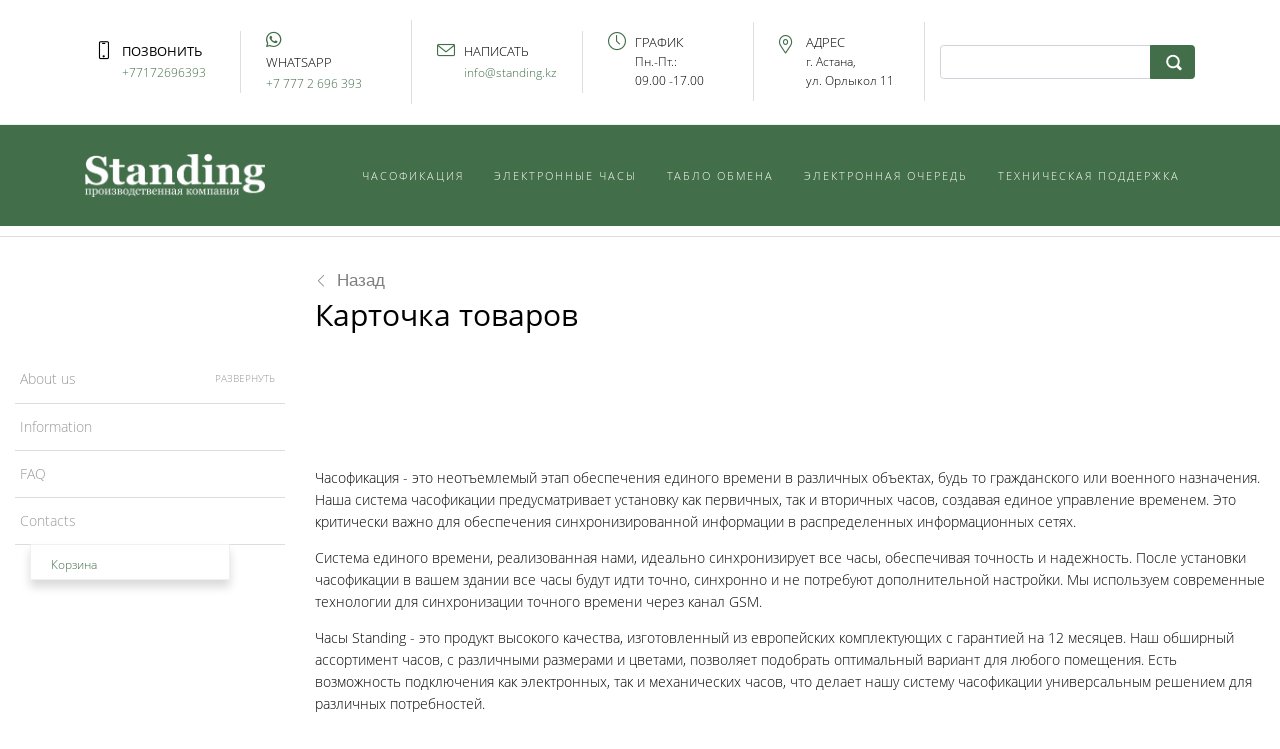

--- FILE ---
content_type: text/html; charset=UTF-8
request_url: https://standing.kz/katalog/katalog/calificaci/?user_lang=ru&set_filter=y
body_size: 43090
content:
<!DOCTYPE html>
<html xml:lang="ru" lang="ru" class="">
<head>
		<meta http-equiv="X-UA-Compatible" content="IE=edge">
	<meta name="viewport" content="user-scalable=no, initial-scale=1.0, maximum-scale=1.0, width=device-width">
	<meta name="HandheldFriendly" content="true" >
	<meta name="MobileOptimized" content="width">
	<meta name="apple-mobile-web-app-capable" content="yes">
	<title>Производственная компания &quot;Стендинг&quot;. Мы производим электронные часы и электронные очереди!</title>
	<meta http-equiv="Content-Type" content="text/html; charset=UTF-8" />
<meta name="keywords" content="Производственная компания &amp;quot;Стендинг&amp;quot;. Мы производим электронные часы и электронные очереди!" />
<meta name="description" content="Производственная компания &amp;quot;Стендинг&amp;quot;. Мы производим электронные часы и электронные очереди!" />
<script data-skip-moving="true">(function() {const canvas = document.createElement('canvas');let gl;try{gl = canvas.getContext('webgl2') || canvas.getContext('webgl') || canvas.getContext('experimental-webgl');}catch (e){return;}if (!gl){return;}const result = {vendor: gl.getParameter(gl.VENDOR),renderer: gl.getParameter(gl.RENDERER),};const debugInfo = gl.getExtension('WEBGL_debug_renderer_info');if (debugInfo){result.unmaskedVendor = gl.getParameter(debugInfo.UNMASKED_VENDOR_WEBGL);result.unmaskedRenderer = gl.getParameter(debugInfo.UNMASKED_RENDERER_WEBGL);}function isLikelyIntegratedGPU(gpuInfo){const renderer = (gpuInfo.unmaskedRenderer || gpuInfo.renderer || '').toLowerCase();const vendor = (gpuInfo.unmaskedVendor || gpuInfo.vendor || '').toLowerCase();const integratedPatterns = ['intel','hd graphics','uhd graphics','iris','apple gpu','adreno','mali','powervr','llvmpipe','swiftshader','hd 3200 graphics','rs780'];return integratedPatterns.some(pattern => renderer.includes(pattern) || vendor.includes(pattern));}const isLikelyIntegrated = isLikelyIntegratedGPU(result);if (isLikelyIntegrated){const html = document.documentElement;html.classList.add('bx-integrated-gpu', '--ui-reset-bg-blur');}})();</script>
<style type="text/css">
							:root {
								--theme-color-b24button: #436e4a;
							}
						</style>
<style type="text/css">
				:root {
					--primary: #436e4a !important;
					--primary-darken-1: hsl(129.77, 24%, 33%);
					--primary-darken-2: hsl(129.77, 24%, 30%);
					--primary-darken-3: hsl(129.77, 24%, 25%);
					--primary-lighten-1: hsl(129.77, 24%, 45%);
					--primary-opacity-0: rgba(67, 110, 74, 0);
					--primary-opacity-0_05: rgba(67, 110, 74, 0.05);
					--primary-opacity-0_1: rgba(67, 110, 74, 0.1);
					--primary-opacity-0_15: rgba(67, 110, 74, 0.15);
					--primary-opacity-0_2: rgba(67, 110, 74, 0.2);
					--primary-opacity-0_25: rgba(67, 110, 74, 0.25);
					--primary-opacity-0_3: rgba(67, 110, 74, 0.3);
					--primary-opacity-0_35: rgba(67, 110, 74, 0.35);
					--primary-opacity-0_4: rgba(67, 110, 74, 0.4);
					--primary-opacity-0_45: rgba(67, 110, 74, 0.45);
					--primary-opacity-0_5: rgba(67, 110, 74, 0.5);
					--primary-opacity-0_55: rgba(67, 110, 74, 0.55);
					--primary-opacity-0_6: rgba(67, 110, 74, 0.6);
					--primary-opacity-0_65: rgba(67, 110, 74, 0.65);
					--primary-opacity-0_7: rgba(67, 110, 74, 0.7);
					--primary-opacity-0_75: rgba(67, 110, 74, 0.75);
					--primary-opacity-0_8: rgba(67, 110, 74, 0.8);
					--primary-opacity-0_85: rgba(67, 110, 74, 0.85);
					--primary-opacity-0_9: rgba(67, 110, 74, 0.9);
					--primary-opacity-0_95: rgba(67, 110, 74, 0.95);
					--theme-color-main: hsl(129.77, 20%, 20%);
					--theme-color-secondary: hsl(129.77, 20%, 80%);
					--theme-color-title: hsl(129.77, 20%, 20%);
					--theme-color-strict-inverse: #ffffff;
				}
			</style>
<style>:root {--theme-color-main: #000000 !important;--theme-color-title: #000000 !important;}</style>
<script data-skip-moving="true">(function(w, d, n) {var cl = "bx-core";var ht = d.documentElement;var htc = ht ? ht.className : undefined;if (htc === undefined || htc.indexOf(cl) !== -1){return;}var ua = n.userAgent;if (/(iPad;)|(iPhone;)/i.test(ua)){cl += " bx-ios";}else if (/Windows/i.test(ua)){cl += ' bx-win';}else if (/Macintosh/i.test(ua)){cl += " bx-mac";}else if (/Linux/i.test(ua) && !/Android/i.test(ua)){cl += " bx-linux";}else if (/Android/i.test(ua)){cl += " bx-android";}cl += (/(ipad|iphone|android|mobile|touch)/i.test(ua) ? " bx-touch" : " bx-no-touch");cl += w.devicePixelRatio && w.devicePixelRatio >= 2? " bx-retina": " bx-no-retina";if (/AppleWebKit/.test(ua)){cl += " bx-chrome";}else if (/Opera/.test(ua)){cl += " bx-opera";}else if (/Firefox/.test(ua)){cl += " bx-firefox";}ht.className = htc ? htc + " " + cl : cl;})(window, document, navigator);</script>


<link href="/bitrix/js/intranet/intranet-common.min.css?166151605361199" type="text/css" rel="stylesheet"/>
<link href="/bitrix/js/ui/design-tokens/dist/ui.design-tokens.min.css?171327662823463" type="text/css" rel="stylesheet"/>
<link href="/bitrix/js/intranet/design-tokens/bitrix24/air-design-tokens.min.css?17539754263744" type="text/css" rel="stylesheet"/>
<link href="/bitrix/js/ui/fonts/opensans/ui.font.opensans.min.css?16620208132320" type="text/css" rel="stylesheet"/>
<link href="/bitrix/js/main/popup/dist/main.popup.bundle.min.css?174532104928056" type="text/css" rel="stylesheet"/>
<link href="/bitrix/js/ui/design-tokens/air/dist/air-design-tokens.min.css?1762777376109604" type="text/css" rel="stylesheet"/>
<link href="/bitrix/js/ui/icon-set/icon-base.min.css?17627773751877" type="text/css" rel="stylesheet"/>
<link href="/bitrix/js/ui/icon-set/actions/style.min.css?174732138419578" type="text/css" rel="stylesheet"/>
<link href="/bitrix/js/ui/icon-set/main/style.min.css?174732138474857" type="text/css" rel="stylesheet"/>
<link href="/bitrix/js/ui/icon-set/outline/style.min.css?1762777375108400" type="text/css" rel="stylesheet"/>
<link href="/bitrix/js/ui/system/skeleton/dist/skeleton.bundle.min.css?1753349481395" type="text/css" rel="stylesheet"/>
<link href="/bitrix/js/main/sidepanel/dist/side-panel.bundle.min.css?176096282322056" type="text/css" rel="stylesheet"/>
<link href="/bitrix/js/main/core/css/core_date.min.css?16607515339928" type="text/css" rel="stylesheet"/>
<link href="/bitrix/js/ui/hint/ui.hint.min.css?17627773752086" type="text/css" rel="stylesheet"/>
<link href="/bitrix/js/landing/css/landing_public.min.css?1567508327250" type="text/css" rel="stylesheet"/>
<link href="/bitrix/components/bitrix/landing.pub/templates/.default/style.min.css?176043320543453" type="text/css" rel="stylesheet"/>
<link href="/bitrix/components/bitrix/search.title/templates/bootstrap_v4/style.min.css?1538402451436" type="text/css" rel="stylesheet"/>
<link href="/bitrix/panel/main/popup.min.css?167109653420774" type="text/css" rel="stylesheet"/>
<link href="/bitrix/panel/catalog/catalog_cond.min.css?15549945847248" type="text/css" rel="stylesheet"/>
<link href="/bitrix/components/bitrix/landing.blocks.openlines/templates/circle_buttons/style.min.css?16898370438416" type="text/css" rel="stylesheet"/>
<link href="/bitrix/components/bitrix/sale.basket.basket.line/templates/.default/style.min.css?17506670164180" type="text/css" rel="stylesheet"/>
<link href="/bitrix/components/bitrix/system.pagenavigation/templates/round/style.min.css?14453311422530" type="text/css" rel="stylesheet"/>
<link href="/bitrix/components/bitrix/catalog.item/templates/bootstrap_v4/style.min.css?168449164123694" type="text/css" rel="stylesheet"/>
<link href="/bitrix/components/bitrix/catalog.product.subscribe/templates/.default/style.min.css?14893982901413" type="text/css" rel="stylesheet"/>
<link href="/bitrix/templates/landing24/assets/vendor/bootstrap/bootstrap.min.css?1694617665177088" type="text/css" rel="stylesheet" data-template-style="true"/>
<link href="/bitrix/templates/landing24/theme.min.css?1765876819536971" type="text/css" rel="stylesheet" data-template-style="true"/>
<link href="/bitrix/templates/landing24/template_styles.min.css?16843044572401" type="text/css" rel="stylesheet" data-template-style="true"/>




<script type="extension/settings" data-extension="main.date">{"formats":{"FORMAT_DATE":"DD.MM.YYYY","FORMAT_DATETIME":"DD.MM.YYYY HH:MI:SS","SHORT_DATE_FORMAT":"d.m.Y","MEDIUM_DATE_FORMAT":"j M Y","LONG_DATE_FORMAT":"j F Y","DAY_MONTH_FORMAT":"j F","DAY_SHORT_MONTH_FORMAT":"j M","SHORT_DAY_OF_WEEK_MONTH_FORMAT":"D, j F","SHORT_DAY_OF_WEEK_SHORT_MONTH_FORMAT":"D, j M","DAY_OF_WEEK_MONTH_FORMAT":"l, j F","FULL_DATE_FORMAT":"l, j F  Y","SHORT_TIME_FORMAT":"H:i","LONG_TIME_FORMAT":"H:i:s"}}</script>
<script type="extension/settings" data-extension="currency.currency-core">{"region":"kz"}</script>



<style type="text/css">
					body {
						background-color: #ffffff!important;
					}
				</style>
<link 
						rel="preload" 
						as="style" 
						onload="this.removeAttribute('onload');this.rel='stylesheet'" 
						data-font="g-font-roboto" 
						data-protected="true" 
						href="https://fonts.bitrix24.ru/css2?family=Roboto:wght@100;200;300;400;500;600;700;800;900&subset=cyrillic,cyrillic-ext,latin-ext">
					<noscript>
						<link
							rel="stylesheet" 
							data-font="g-font-roboto" 
							data-protected="true" 
							href="https://fonts.bitrix24.ru/css2?family=Roboto:wght@100;200;300;400;500;600;700;800;900&subset=cyrillic,cyrillic-ext,latin-ext">
					</noscript>
<meta name="robots" content="all" />
<style>
					@keyframes page-transition {
						0% {
							opacity: 1;
						}
						100% {
							opacity: 0;
						}
					}
					body.landing-page-transition::after {
						opacity: 1;
						background: #ffffff;
						animation: page-transition 2s 1s forwards;
					}
				</style>
<link rel="preload" href="/bitrix/templates/landing24/assets/vendor/icon/icon/font.woff" as="font" crossorigin="anonymous" type="font/woff" crossorigin>
<link rel="preload" href="/bitrix/templates/landing24/assets/vendor/icon/icon/font.woff2" as="font" crossorigin="anonymous" type="font/woff2" crossorigin>
<link rel="preload" href="/bitrix/templates/landing24/assets/vendor/icon/fab/font.woff" as="font" crossorigin="anonymous" type="font/woff" crossorigin>
<link rel="preload" href="/bitrix/templates/landing24/assets/vendor/icon/fab/font.woff2" as="font" crossorigin="anonymous" type="font/woff2" crossorigin>
<link rel="preload" href="/bitrix/templates/landing24/assets/vendor/icon/fal/font.woff" as="font" crossorigin="anonymous" type="font/woff" crossorigin>
<link rel="preload" href="/bitrix/templates/landing24/assets/vendor/icon/fal/font.woff2" as="font" crossorigin="anonymous" type="font/woff2" crossorigin>
<style>.icon-screen-smartphone:before{content:"\e010";}.icon-envelope:before{content:"\e086";}.icon-clock:before{content:"\e081";}.fa-whatsapp:before{content:"\f232";}.fa-location-dot:before{content:"\f3c5";}</style>
<link rel="preload" href="/bitrix/templates/landing24/assets/vendor/icon/hs-icon/font.woff" as="font" crossorigin="anonymous" type="font/woff" crossorigin>
<style>.hs-icon-arrow-right:before{content:"\e902";}</style>
<style>.fa-location-dot:before{content:"\f3c5";}.fa-clock-five:before{content:"\e349";}.fa-phone:before{content:"\f095";}.fa-envelope:before{content:"\f0e0";}</style>
<style>.hs-icon-arrow-left:before{content:"\e901";}</style>
<style>
					body {
						--landing-font-family: Open Sans
					}
				</style>
<link rel="stylesheet" href="https://fonts.bitrix24.ru/css2?family=Open+Sans:wght@100;200;300;400;500;600;700;800;900">
<style>
				body {
					font-weight: 400;
					font-family: Open Sans;
					-webkit-font-smoothing: antialiased;
					-moz-osx-font-smoothing: grayscale;
					-moz-font-feature-settings: "liga", "kern";
					text-rendering: optimizelegibility;
				}
			</style>
<style>
				h1, h2, h3, h4, h5, h6 {
					font-family: Open Sans;
				}
			</style>
<style>
				html {font-size: 14px;}
				body {font-size: 1rem;}
				.g-font-size-default {font-size: 1rem;}
			</style>
<style>
				main.landing-public-mode {
					line-height: 1.6;
					font-weight: 300;
				}
				
				.landing-public-mode .h1, .landing-public-mode .h2, .landing-public-mode .h3, .landing-public-mode .h4, 
				.landing-public-mode .h5, .landing-public-mode .h6, .landing-public-mode .h7,
				.landing-public-mode h1, .landing-public-mode h2, .landing-public-mode h3, .landing-public-mode h4, 
				.landing-public-mode h5, .landing-public-mode h6 {
					font-weight: 300;
				}
			</style>
<meta property="og:title" content="Производственная компания &quot;Стендинг&quot;. Мы производим электронные часы и электронные очереди!" /><meta property="og:description" content="Производственная компания &quot;Стендинг&quot;. Мы производим электронные часы и электронные очереди!" /><meta property="og:image" content="https://cdn.bitrix24.site/bitrix/images/demo/page/store_v3/catalog/preview.jpg" /><meta property="og:type" content="website" /><meta property="twitter:title" content="Производственная компания &quot;Стендинг&quot;. Мы производим электронные часы и электронные очереди!" /><meta property="twitter:description" content="Производственная компания &quot;Стендинг&quot;. Мы производим электронные часы и электронные очереди!" /><meta property="twitter:image" content="https://cdn.bitrix24.site/bitrix/images/demo/page/store_v3/catalog/preview.jpg" /><meta name="twitter:card" content="summary_large_image" /><meta property="twitter:type" content="website" /> <meta property="Bitrix24SiteType" content="store" /> <meta property="og:url" content="https://standing.kz/katalog/katalog/calificaci/" />
<link rel="canonical" href="https://standing.kz/katalog/katalog/calificaci/"/><link rel="icon" type="image/x-icon" href="/favicon.ico"></head>
<body class="landing-b24button-use-style landing-page-transition" >
<main class="w-100 landing-public-mode landing-layout-breakpoint--desktop" >
<div class="landing-header"><div id="b2770" class="block-wrapper block-35-6-header-with-contacts-search-wo-logo">
<header class="landing-block g-bg-white g-pt-20 g-pb-20 g-brd-bottom g-brd-gray-light-v4">
	<div class="container">
		<div class="row flex-lg-row align-items-center justify-content-between">
			<div class="col-sm-9 text-center text-lg-left">
				<div class="row align-items-center"><div class="landing-block-node-card col-sm g-brd-right--sm g-mb-15 g-mb-0--sm g-border-color" data-card-preset="link" style="--border-color: hsla(0, 0%, 87%, 1);--border-color--hover: ;">
						<div class="g-pa-10--lg">
							<div class="landing-block-node-card-icon-container d-lg-inline-block g-valign-top g-mr-5 g-font-size-18 g-line-height-1 g-color" style="--color: ;">
								<i class="landing-block-node-card-icon icon icon-screen-smartphone" data-pseudo-url="{&quot;text&quot;:&quot;&quot;,&quot;href&quot;:&quot;#&quot;,&quot;target&quot;:&quot;_blank&quot;,&quot;enabled&quot;:false}"></i>
							</div>
							<div class="landing-block-node-card-text-container d-inline-block">
								<div class="landing-block-node-card-title text-uppercase text-center g-font-size-13 g-font-weight-400" style="--color: ;"><div align="left">Позвонить</div></div>
								<a class="landing-block-node-card-link g-color-primary g-font-size-12 g-font-weight-300" href="tel:+77772696393" target="_blank" style="--color: ;--color-hover: ;">+77172696393</a>
							</div>
						</div>
					</div><div class="landing-block-node-card col-sm g-brd-right--sm g-mb-15 g-mb-0--sm g-border-color" data-card-preset="link" style="--border-color: hsla(0, 0%, 87%, 1);--border-color--hover: ;">
						<div class="g-pa-10--lg">
							<div class="landing-block-node-card-icon-container d-lg-inline-block g-valign-top g-color-primary g-mr-5 g-font-size-18 g-line-height-1">
								<i class="landing-block-node-card-icon icon fab fa-whatsapp" data-pseudo-url="{&quot;text&quot;:&quot;&quot;,&quot;href&quot;:&quot;#&quot;,&quot;target&quot;:&quot;_blank&quot;,&quot;enabled&quot;:false}"></i>
							</div>
							<div class="landing-block-node-card-text-container d-inline-block">
								<div class="landing-block-node-card-title text-uppercase g-font-size-13"><div align="left">WhatsApp</div></div>
								<a class="landing-block-node-card-link g-color-primary g-font-size-12 g-font-weight-300" href="https://wa.me/77772696393" target="_blank" style="--color: ;--color-hover: ;">+7 777 2 696 393</a>
							</div>
						</div>
					</div><div class="landing-block-node-card col-sm g-brd-right--sm g-mb-15 g-mb-0--sm g-border-color" data-card-preset="link" style="--border-color: hsla(0, 0%, 87%, 1);--border-color--hover: ;">
						<div class="g-pa-10--lg">
							<div class="landing-block-node-card-icon-container d-lg-inline-block g-valign-top g-color-primary g-mr-5 g-font-size-18 g-line-height-1">
								<i class="landing-block-node-card-icon icon icon-envelope" data-pseudo-url="{&quot;text&quot;:&quot;&quot;,&quot;href&quot;:&quot;#&quot;,&quot;target&quot;:&quot;_blank&quot;,&quot;enabled&quot;:false}"></i>
							</div>
							<div class="landing-block-node-card-text-container d-inline-block">
								<div class="landing-block-node-card-title text-uppercase g-font-size-13"><div align="left">Написать</div></div>
								<a class="landing-block-node-card-link g-color-primary g-font-size-12 g-font-weight-300" href="mailto:info@standing.kz" target="_blank" style="--color: ;--color-hover: ;">info@standing.kz</a>
							</div>
						</div>
					</div><div class="landing-block-node-card col-sm g-brd-right--sm g-mb-15 g-mb-0--sm g-border-color" data-card-preset="text" style="--border-color: hsla(0, 0%, 87%, 1);--border-color--hover: ;">
						<div class="g-pa-10--lg">
							<div class="landing-block-node-card-icon-container d-lg-inline-block g-valign-top g-color-primary g-mr-5 g-font-size-18 g-line-height-1">
								<i class="landing-block-node-card-icon icon icon-clock" data-pseudo-url="{&quot;text&quot;:&quot;&quot;,&quot;href&quot;:&quot;#&quot;,&quot;target&quot;:&quot;_blank&quot;,&quot;enabled&quot;:false}"></i>
							</div>
							<div class="landing-block-node-card-text-container d-inline-block">
								<div class="landing-block-node-card-title text-uppercase g-font-size-13 text-center" style="--color: ;"><div align="left">График<br /></div></div>
								<div class="landing-block-node-card-text word-break-normal text-center g-font-size-12 g-font-weight-300" style="--color: ;"><div align="left">Пн.-Пт.: </div><div align="left">09.00 -17.00</div></div>
							</div>
						</div>
					</div><div class="landing-block-node-card col-sm g-brd-right--sm g-mb-15 g-mb-0--sm g-border-color" data-card-preset="text" style="--border-color: hsla(0, 0%, 87%, 1);--border-color--hover: ;">
						<div class="g-pa-10--lg">
							<div class="landing-block-node-card-icon-container d-lg-inline-block g-valign-top g-color-primary g-mr-5 g-font-size-18 g-line-height-1">
								<i class="landing-block-node-card-icon icon g-valign-middle g-font-size-18 g-color-primary g-mr-5 fal fa-location-dot" data-pseudo-url="{&quot;text&quot;:&quot;&quot;,&quot;href&quot;:&quot;#&quot;,&quot;target&quot;:&quot;_blank&quot;,&quot;enabled&quot;:false}"></i>
							</div>
							<div class="landing-block-node-card-text-container d-inline-block">
								<div class="landing-block-node-card-title text-uppercase g-font-size-13"><div align="left">Адрес</div></div>
								<div class="landing-block-node-card-text g-font-size-12 text-justify word-break-normal g-font-weight-300" style="--color: ;"><div align="left"><span style="">г. Астана, </span></div><div align="left"><span style="">ул. Орлыкол 11</span></div></div>
							</div>
						</div>
					</div></div>
			</div>

			<div class="col-sm-3">
												<div id="search" class="bx-searchtitle ">
	<form action="https://standing.kz/katalog/">
		<div class="input-group">
			<input id="title-search-input" type="text" name="q" value="" autocomplete="off" class="form-control"/>
			<div class="input-group-append">
				<button class="btn btn-primary search-title-button" type="submit" name="s"></button>
			</div>
		</div>
	</form>
</div>
							</div>
		</div>
	</div>
</header></div><div id="b2774" class="block-wrapper block-0-menu-05"><header class="landing-block u-header g-bg u-header--static u-header--relative" style="--bg: #436e4a;">
	<div class="u-header__section g-transition-0_3 g-py-25" data-header-fix-moment-exclude="g-py-25" data-header-fix-moment-classes="g-py-20">
		<nav class="navbar navbar-expand-lg py-0 g-px-10 u-navbar-color u-navbar-color--hover" style="--navbar-color: #ffffff;--navbar-color--hover: hsla(0, 0%, 68%, 1);">
			<div class="container">
				<!-- Logo -->
				<a href="https://standing.kz/" class="navbar-brand landing-block-node-menu-logo-link u-header__logo" target="_self">
					<img class="landing-block-node-menu-logo u-header__logo-img u-header__logo-img--main g-max-width-180" src="[data-uri]" alt="" srcset="" data-fileid="76526" data-pseudo-url="{&quot;text&quot;:&quot;&quot;,&quot;href&quot;:&quot;#&quot;,&quot;target&quot;:&quot;_blank&quot;,&quot;enabled&quot;:false}" data-lazy-img="Y" data-src="https://cdn-ru.bitrix24.kz/b3421115/landing/95d/95da1f0e35f3bfabc35ff2dff3ec7c06/logo_1x.png" loading="lazy" />
				</a>
				<!-- End Logo -->

				<!-- Navigation -->
				<div class="collapse navbar-collapse align-items-center flex-sm-row" id="navBar2774">
					<ul class="landing-block-node-menu-list js-scroll-nav navbar-nav text-uppercase g-letter-spacing-2 g-font-size-11 g-pt-20 g-pt-0--lg ml-auto"><li class="landing-block-node-menu-list-item nav-item g-mx-15--lg g-mb-7 g-mb-0--lg">
							<a href="https://standing.kz/chasofikaciya/" class="landing-block-node-menu-list-item-link nav-link p-0" target="_self">Часофикация</a>
						</li><li class="landing-block-node-menu-list-item nav-item g-mx-15--lg g-mb-7 g-mb-0--lg">
							<a href="https://standing.kz/ledclock/" class="landing-block-node-menu-list-item-link nav-link p-0" target="_self">Электронные часы</a>
						</li><li class="landing-block-node-menu-list-item nav-item g-mx-15--lg g-mb-7 g-mb-0--lg">
							<a href="https://standing.kz/tablo_obmena/" class="landing-block-node-menu-list-item-link nav-link p-0" target="_self">Табло обмена</a>
						</li><li class="landing-block-node-menu-list-item nav-item g-mx-15--lg g-mb-7 g-mb-0--lg">
							<a href="https://standing.kz/electronnaya_ochered/" class="landing-block-node-menu-list-item-link nav-link p-0" target="_self">Электронная очередь</a>
						</li><li class="landing-block-node-menu-list-item nav-item g-mx-15--lg g-mb-7 g-mb-0--lg">
							<a href="https://standing.kz/tekhnicheskiestranitsy/" class="landing-block-node-menu-list-item-link nav-link p-0" target="_self">Техническая поддержка</a>
						</li></ul>
				</div>
				<!-- End Navigation -->

				<!-- Responsive Toggle Button -->
				<button class="navbar-toggler btn g-line-height-1 g-brd-none g-pa-0 g-mt-8 ml-auto" type="button" aria-label="Toggle navigation" aria-expanded="false" aria-controls="navBar2774" data-toggle="collapse" data-target="#navBar2774">
					<span class="landing-block-node-hamburger hamburger hamburger--slider hamburger--md">
						<span class="hamburger-box">
							<span class="hamburger-inner"></span>
						</span>
					</span>
				</button>
				<!-- End Responsive Toggle Button -->
			</div>
		</nav>
	</div>
</header></div><div id="b2908" class="block-wrapper block-26-separator"><section class="landing-block g-pt-10 g-pb-10">

        <hr class="landing-block-line g-brd-gray-light-v3 my-0" />

    </section></div></div>
								<div class="landing-layout-flex">
									<div class="landing-sidebar g-max-width-100x"><div id="b2864" class="block-wrapper block-0-menu-25"><section class="landing-block g-pb-30 g-pt-100 u-block-border-none" style="--bg: ;--bg-url: ;--bg-url-2x: ;--bg-overlay: ;--bg-size: ;--bg-attachment: ;background-image: ;">
	<div class="container g-px-0">
		<nav class="landing-block-node-navbar g-px-15 navbar navbar-expand-md g-brd-0 u-navbar-color-gray-dark-v5 u-navbar-color-primary--hover">
			<div class="collapse navbar-collapse align-items-center" id="navBar2864">
				<ul class="landing-block-node-menu navbar-nav g-menu-multilevel js-scroll-nav flex-column list-unstyled w-100 g-mb-0">
					<li class="landing-block-node-menu-item nav-item">
						<a class="landing-block-node-link nav-link g-text-decoration-none--hover g-py-12 g-px-5 d-block g-brd-bottom g-brd-gray-light-v3 g-brd-1" href="#about">
							About us
						</a>
						<ul class="landing-block-node-list navbar-nav g-menu-sublevel g-pl-20 js-scroll-nav flex-column list-unstyled w-100 g-mb-0">
							<li class="landing-block-node-menu-item nav-item">
								<a class="landing-block-node-link nav-link g-text-decoration-none--hover g-py-12 g-px-5 d-block g-brd-bottom g-brd-gray-light-v3 g-brd-1" href="#product">
									Product
								</a>
							</li>
							<li class="landing-block-node-menu-item nav-item">
								<a class="landing-block-node-link nav-link g-text-decoration-none--hover g-py-12 g-px-5 d-block g-brd-bottom g-brd-gray-light-v3 g-brd-1" href="#development">
									Development
								</a>
							</li>
						</ul>
					</li>

					<li class="landing-block-node-menu-item nav-item">
						<a class="landing-block-node-link nav-link g-text-decoration-none--hover g-py-12 g-px-5 d-block g-brd-bottom g-brd-gray-light-v3 g-brd-1" href="#information">
							Information
						</a>
						
					</li>

					<li class="landing-block-node-menu-item nav-item">
						<a class="landing-block-node-link nav-link g-text-decoration-none--hover g-py-12 g-px-5 d-block g-brd-bottom g-brd-gray-light-v3 g-brd-1" href="#faq">
							FAQ
						</a>
					</li>

					<li class="landing-block-node-menu-item nav-item">
						<a class="landing-block-node-link nav-link g-text-decoration-none--hover g-py-12 g-px-5 d-block g-brd-bottom g-brd-gray-light-v3 g-brd-1" href="#contacts">
							Contacts
						</a>
					</li>
					
				</ul>
			</div>

			<button class="navbar-toggler btn g-line-height-1 g-brd-none g-pa-10 g-pr-20 ml-auto" type="button" aria-label="Toggle navigation" aria-expanded="false" aria-controls="navBar2864" data-toggle="collapse" data-target="#navBar2864">
					<span class="landing-block-node-hamburger hamburger hamburger--slider hamburger--md">
					  <span class="hamburger-box">
						<span class="hamburger-inner"></span>
					  </span>
					</span>
			</button>
		</nav>
	</div>
</section></div></div>
									<div class="landing-main g-max-width-100x"><a id="workarea"></a><div id="b2600" class="block-wrapper block-52-5-link-back"><section class="landing-block g-bg-white l-d-xs-none l-d-md-none">
	<div class="container d-flex">
		<a class="js-link-back g-text-decoration-none--hover g-flex-centered g-color-black-opacity-0_5 g-color-black--hover g-pt-20 g-pb-0" href="https://standing.kz/crminternetmagazin/">
			<span>
				<i class="hs-icon hs-icon-arrow-left g-flex-centered g-font-size-12 g-pr-10"></i>
			</span>
			<span class="landing-block-node-title text-left g-ma-0 g-font-size-17 g-font-weight-400 g-font-roboto d-block g-nowrap g-overflow-hidden g-text-overflow-ellipsis">Назад</span>
		</a>
	</div>
</section></div><div id="b2602" class="block-wrapper block-27-3-one-col-fix-title"><section class="landing-block text-center container g-pb-25 g-pt-0 l-d-xs-none l-d-md-none">
	<h2 class="landing-block-node-title g-my-0 container g-pl-0 g-pr-0 text-left g-font-size-30 g-font-weight-500">Карточка товаров</h2>
</section></div><div id="b2862" class="block-wrapper block-store-catalog-list">

	<div id="bx_basketFKauiI" class="bx-basket-fixed left bottom"><!--'start_frame_cache_bx_basketFKauiI'--><div class="bx-hdr-profile">
	<div class="bx-basket-block"><i class="fa fa-shopping-cart"></i>
			<a href="https://standing.kz/oformleniezakaza/">Корзина</a>	</div>
</div><!--'end_frame_cache_bx_basketFKauiI'--></div>
<section class="landing-block g-pt-20 g-pb-20" style="--bg: ;">
	<div class="container">
		<div class="tab-content">
			<div class="tab-pane fade show active">
				<div class="landing-component">
				<div class="row bx-vendor"> 	<div class="col">
			<div class="row mb-4">
			<div class="col catalog-section-description">
				<p><div class="flex flex-grow flex-col max-w-full">
	<div>
		<div>
			<p><br>
				</p><p><br></p><p>Часофикация - это неотъемлемый этап обеспечения единого времени в различных объектах, будь то гражданского или военного назначения. Наша система часофикации предусматривает установку как первичных, так и вторичных часов, создавая единое управление временем. Это критически важно для обеспечения синхронизированной информации в распределенных информационных сетях.
			</p>
			<p>
				Система единого времени, реализованная нами, идеально синхронизирует все часы, обеспечивая точность и надежность. После установки часофикации в вашем здании все часы будут идти точно, синхронно и не потребуют дополнительной настройки. Мы используем современные технологии для синхронизации точного времени через канал GSM.
			</p>
			<p>
				Часы Standing - это продукт высокого качества, изготовленный из европейских комплектующих с гарантией на 12 месяцев. Наш обширный ассортимент часов, с различными размерами и цветами, позволяет подобрать оптимальный вариант для любого помещения. Есть возможность подключения как электронных, так и механических часов, что делает нашу систему часофикации универсальным решением для различных потребностей.
			</p>
		</div>
	</div>
</div></p>
			</div>
		</div>
				<div class="mb-4 catalog-section" data-entity="container-1">
			<!-- items-container -->
								<div class="row product-item-list-col-3" data-entity="items-row">
															<div class="col-sm-4 product-item-small-card">
										
	<div class="product-item-container"
		id="bx_40480796_266_52eccb44ded0bb34f72b273e9a62ef02" data-entity="item">
		
<div class="product-item">
		<a class="product-item-image-wrapper" href="https://standing.kz/katalog/item/ustanovka_dopolnitelnogo_rele_dlya_avtomaticheskogo_vklyucheniya_gimna/" title="картинка Установка дополнительного реле для автоматического включения гимна от производственной компании &quot;Стендинг&quot;"
		data-entity="image-wrapper">
				<span class="product-item-image-slider-slide-container slide" id="bx_40480796_266_52eccb44ded0bb34f72b273e9a62ef02_pict_slider"
			style="display: none;"			data-slider-interval="3000" data-slider-wrap="true">
					</span>
		<span class="product-item-image-original" id="bx_40480796_266_52eccb44ded0bb34f72b273e9a62ef02_pict" style="background-image: url('https://cdn-ru.bitrix24.kz/b3421115/iblock/96d/96d8841eb09e397dfc51743d8468bbd2/Dizai_n bez nazvaniya_ kopiya_2_.png'); "></span>
					<span class="product-item-image-alternative" id="bx_40480796_266_52eccb44ded0bb34f72b273e9a62ef02_secondpict" style="background-image: url('https://cdn-ru.bitrix24.kz/b3421115/iblock/96d/96d8841eb09e397dfc51743d8468bbd2/Dizai_n bez nazvaniya_ kopiya_2_.png'); "></span>
						<div class="product-item-label-ring product-item-label-small product-item-label-bottom product-item-label-right" id="bx_40480796_266_52eccb44ded0bb34f72b273e9a62ef02_dsc_perc"
				style="display: none;">
				<span>0%</span>
			</div>
						<div class="product-item-label-text product-item-label-small product-item-label-top product-item-label-left" id="bx_40480796_266_52eccb44ded0bb34f72b273e9a62ef02_sticker">
										<div>
							<span title="Новинка">Новинка</span>
						</div>
									</div>
					<span class="product-item-image-slider-control-container" id="bx_40480796_266_52eccb44ded0bb34f72b273e9a62ef02_pict_slider_indicator"
			style="display: none;">
					</span>
					<span class="product-item-image-slider-progress-bar-container">
				<span class="product-item-image-slider-progress-bar" id="bx_40480796_266_52eccb44ded0bb34f72b273e9a62ef02_pict_slider_progress_bar" style="width: 0;"></span>
			</span>
							</a>
	<h3 class="product-item-title">
				<a href="https://standing.kz/katalog/item/ustanovka_dopolnitelnogo_rele_dlya_avtomaticheskogo_vklyucheniya_gimna/" title="Установка дополнительного реле для автоматического включения гимна">
						Установка дополнительного реле для автоматического включения гимна					</a>
		</h3>
							<div class="product-item-info-container product-item-hidden" id="bx_40480796_266_52eccb44ded0bb34f72b273e9a62ef02_sku_tree">
															<div data-entity="sku-block">
									<div class="product-item-scu-container" data-entity="sku-line-block">
										<div class="product-item-scu-block-title text-muted">Цвет</div>
										<div class="product-item-scu-block">
											<div class="product-item-scu-list">
												<ul class="product-item-scu-item-list">
																												<li class="product-item-scu-item-color-container" title="-" data-treevalue="220_0" data-onevalue="0">
																<div class="product-item-scu-item-color-block">
																	<div class="product-item-scu-item-color" title="-" style="background-image: url('/bitrix/components/bitrix/catalog.section/templates/bootstrap_v4/images/no_photo.png');"></div>
																</div>
															</li>
																											</ul>
											</div>
										</div>
									</div>
								</div>
														</div>
											<div class="product-item-info-container product-item-price-container" data-entity="price-block">
													<span class="product-item-price-old" id="bx_40480796_266_52eccb44ded0bb34f72b273e9a62ef02_price_old"
								style="display: none;">
								16 200 тг.							</span>&nbsp;
													<span class="product-item-price-current" id="bx_40480796_266_52eccb44ded0bb34f72b273e9a62ef02_price">
							16 200 тг.						</span>
					</div>
												<div class="product-item-info-container product-item-hidden" data-entity="quantity-block">
								<div class="product-item-amount">
									<div class="product-item-amount-field-container">
										<span class="product-item-amount-field-btn-minus no-select" id="bx_40480796_266_52eccb44ded0bb34f72b273e9a62ef02_quant_down"></span>
										<div class="product-item-amount-field-block">
											<input class="product-item-amount-field" id="bx_40480796_266_52eccb44ded0bb34f72b273e9a62ef02_quantity" type="number" name="quantity" value="1">
											<span class="product-item-amount-description-container">
												<span id="bx_40480796_266_52eccb44ded0bb34f72b273e9a62ef02_quant_measure">шт</span>
												<span id="bx_40480796_266_52eccb44ded0bb34f72b273e9a62ef02_price_total"></span>
											</span>
										</div>
										<span class="product-item-amount-field-btn-plus no-select" id="bx_40480796_266_52eccb44ded0bb34f72b273e9a62ef02_quant_up"></span>
									</div>
								</div>
							</div>
												<div class="product-item-info-container product-item-hidden" data-entity="buttons-block">
														<div class="product-item-button-container">
										<span id="bx_40480796_266_52eccb44ded0bb34f72b273e9a62ef02_subscribe"
			class="btn btn-primary btn-md"
			data-item="266"
			style="display: none;">
		<span>
			Подписаться		</span>
	</span>
	<input type="hidden" id="bx_40480796_266_52eccb44ded0bb34f72b273e9a62ef02_subscribe_hidden">

										<button class="btn btn-link btn-md"
											id="bx_40480796_266_52eccb44ded0bb34f72b273e9a62ef02_not_avail" href="javascript:void(0)" rel="nofollow"
										style="display: none;">
										Нет в наличии									</button>
									<div id="bx_40480796_266_52eccb44ded0bb34f72b273e9a62ef02_basket_actions" >
										<button class="btn btn-primary btn-md" id="bx_40480796_266_52eccb44ded0bb34f72b273e9a62ef02_buy_link"
												href="javascript:void(0)" rel="nofollow">
											Купить										</button>
									</div>
								</div>
													</div>
													<div class="product-item-info-container product-item-hidden"
									id="bx_40480796_266_52eccb44ded0bb34f72b273e9a62ef02_quant_limit"
									style="display: none;"
									data-entity="quantity-limit-block">
									<div class="product-item-info-container-title text-muted">
										Наличие:
										<span class="product-item-quantity text-dark" data-entity="quantity-limit-value"></span>
									</div>
								</div>
								</div>			</div>
										</div>
																		<div class="col-sm-4 product-item-small-card">
										
	<div class="product-item-container"
		id="bx_40480796_264_d0a71590b973eacbff1119c73534decd" data-entity="item">
		
<div class="product-item">
		<a class="product-item-image-wrapper" href="https://standing.kz/katalog/item/chasovaya_stantsiya_standing_grps_/" title="картинка Часовая станция «Standing» GPRS от производственной компании &quot;Стендинг&quot;"
		data-entity="image-wrapper">
				<span class="product-item-image-slider-slide-container slide" id="bx_40480796_264_d0a71590b973eacbff1119c73534decd_pict_slider"
			style="display: none;"			data-slider-interval="3000" data-slider-wrap="true">
					</span>
		<span class="product-item-image-original" id="bx_40480796_264_d0a71590b973eacbff1119c73534decd_pict" style="background-image: url('https://cdn-ru.bitrix24.kz/b3421115/iblock/fea/fea7b2d9a892cf26e3bfe9dae278aa5f/Dizai_n bez nazvaniya - 22.png'); "></span>
					<span class="product-item-image-alternative" id="bx_40480796_264_d0a71590b973eacbff1119c73534decd_secondpict" style="background-image: url('https://cdn-ru.bitrix24.kz/b3421115/iblock/fea/fea7b2d9a892cf26e3bfe9dae278aa5f/Dizai_n bez nazvaniya - 22.png'); "></span>
						<div class="product-item-label-ring product-item-label-small product-item-label-bottom product-item-label-right" id="bx_40480796_264_d0a71590b973eacbff1119c73534decd_dsc_perc"
				style="display: none;">
				<span>0%</span>
			</div>
						<div class="product-item-label-text product-item-label-small product-item-label-top product-item-label-left" id="bx_40480796_264_d0a71590b973eacbff1119c73534decd_sticker">
										<div>
							<span title="Лидер продаж">Лидер продаж</span>
						</div>
									</div>
					<span class="product-item-image-slider-control-container" id="bx_40480796_264_d0a71590b973eacbff1119c73534decd_pict_slider_indicator"
			style="display: none;">
					</span>
					<span class="product-item-image-slider-progress-bar-container">
				<span class="product-item-image-slider-progress-bar" id="bx_40480796_264_d0a71590b973eacbff1119c73534decd_pict_slider_progress_bar" style="width: 0;"></span>
			</span>
							</a>
	<h3 class="product-item-title">
				<a href="https://standing.kz/katalog/item/chasovaya_stantsiya_standing_grps_/" title="Часовая станция «Standing» GPRS">
						Часовая станция «Standing» GPRS					</a>
		</h3>
								<div class="product-item-info-container product-item-hidden" data-entity="props-block">
								<dl class="product-item-properties">
																			<dt class="text-muted">
											Материал										</dt>
										<dd class="text-dark">
											металл, ABC пластик										</dd>
																				<dt class="text-muted d-none d-sm-block">
											Производитель										</dt>
										<dd class="text-dark d-none d-sm-block">
											ТОО &quot;Стендинг&quot;										</dd>
																		</dl>
							</div>
														<div id="bx_40480796_264_d0a71590b973eacbff1119c73534decd_basket_prop" style="display: none;">
																	<table>
																					<tr>
												<td>С этим товаром рекомендуем</td>
												<td>
																											<select name="prop[RECOMMEND]">
																															<option value="36" selected>
																	Часы вторичные «Standing» 114																</option>
																																<option value="38" >
																	Часы вторичные «Standing» 73																</option>
																														</select>
																										</td>
											</tr>
																				</table>
																</div>
												<div class="product-item-info-container product-item-price-container" data-entity="price-block">
													<span class="product-item-price-old" id="bx_40480796_264_d0a71590b973eacbff1119c73534decd_price_old"
								style="display: none;">
								156 800 тг.							</span>&nbsp;
													<span class="product-item-price-current" id="bx_40480796_264_d0a71590b973eacbff1119c73534decd_price">
							156 800 тг.						</span>
					</div>
												<div class="product-item-info-container product-item-hidden" data-entity="quantity-block">
								<div class="product-item-amount">
									<div class="product-item-amount-field-container">
										<span class="product-item-amount-field-btn-minus no-select" id="bx_40480796_264_d0a71590b973eacbff1119c73534decd_quant_down"></span>
										<div class="product-item-amount-field-block">
											<input class="product-item-amount-field" id="bx_40480796_264_d0a71590b973eacbff1119c73534decd_quantity" type="number" name="quantity" value="1">
											<span class="product-item-amount-description-container">
												<span id="bx_40480796_264_d0a71590b973eacbff1119c73534decd_quant_measure">шт</span>
												<span id="bx_40480796_264_d0a71590b973eacbff1119c73534decd_price_total"></span>
											</span>
										</div>
										<span class="product-item-amount-field-btn-plus no-select" id="bx_40480796_264_d0a71590b973eacbff1119c73534decd_quant_up"></span>
									</div>
								</div>
							</div>
												<div class="product-item-info-container product-item-hidden" data-entity="buttons-block">
														<div class="product-item-button-container" id="bx_40480796_264_d0a71590b973eacbff1119c73534decd_basket_actions">
									<button class="btn btn-primary btn-md" id="bx_40480796_264_d0a71590b973eacbff1119c73534decd_buy_link"
											href="javascript:void(0)" rel="nofollow">
										Купить									</button>
								</div>
													</div>
					</div>			</div>
										</div>
																		<div class="col-sm-4 product-item-small-card">
										
	<div class="product-item-container"
		id="bx_40480796_260_cdd13bd5ae7b0c257424b2a019fe9c7f" data-entity="item">
		
<div class="product-item">
		<a class="product-item-image-wrapper" href="https://standing.kz/katalog/item/chasovaya_stantsiya_standing_grps_v_stoyku_19_/" title="картинка Часовая станция «Standing» GPRS  в стойку 19&quot; 				 от производственной компании &quot;Стендинг&quot;"
		data-entity="image-wrapper">
				<span class="product-item-image-slider-slide-container slide" id="bx_40480796_260_cdd13bd5ae7b0c257424b2a019fe9c7f_pict_slider"
			style="display: none;"			data-slider-interval="3000" data-slider-wrap="true">
					</span>
		<span class="product-item-image-original" id="bx_40480796_260_cdd13bd5ae7b0c257424b2a019fe9c7f_pict" style="background-image: url('https://cdn-ru.bitrix24.kz/b3421115/iblock/c13/c13887b991cce659644a1992667ae87d/Dizai_n bez nazvaniya - 21.png'); "></span>
					<span class="product-item-image-alternative" id="bx_40480796_260_cdd13bd5ae7b0c257424b2a019fe9c7f_secondpict" style="background-image: url('https://cdn-ru.bitrix24.kz/b3421115/iblock/c13/c13887b991cce659644a1992667ae87d/Dizai_n bez nazvaniya - 21.png'); "></span>
						<div class="product-item-label-ring product-item-label-small product-item-label-bottom product-item-label-right" id="bx_40480796_260_cdd13bd5ae7b0c257424b2a019fe9c7f_dsc_perc"
				style="display: none;">
				<span>0%</span>
			</div>
						<div class="product-item-label-text product-item-label-small product-item-label-top product-item-label-left" id="bx_40480796_260_cdd13bd5ae7b0c257424b2a019fe9c7f_sticker">
										<div>
							<span title="Новинка">Новинка</span>
						</div>
									</div>
					<span class="product-item-image-slider-control-container" id="bx_40480796_260_cdd13bd5ae7b0c257424b2a019fe9c7f_pict_slider_indicator"
			style="display: none;">
					</span>
					<span class="product-item-image-slider-progress-bar-container">
				<span class="product-item-image-slider-progress-bar" id="bx_40480796_260_cdd13bd5ae7b0c257424b2a019fe9c7f_pict_slider_progress_bar" style="width: 0;"></span>
			</span>
							</a>
	<h3 class="product-item-title">
				<a href="https://standing.kz/katalog/item/chasovaya_stantsiya_standing_grps_v_stoyku_19_/" title="Часовая станция «Standing» GPRS  в стойку 19&quot; 				">
						Часовая станция «Standing» GPRS  в стойку 19&quot; 									</a>
		</h3>
							<div class="product-item-info-container product-item-hidden" id="bx_40480796_260_cdd13bd5ae7b0c257424b2a019fe9c7f_sku_tree">
															<div data-entity="sku-block">
									<div class="product-item-scu-container" data-entity="sku-line-block">
										<div class="product-item-scu-block-title text-muted">Цвет</div>
										<div class="product-item-scu-block">
											<div class="product-item-scu-list">
												<ul class="product-item-scu-item-list">
																												<li class="product-item-scu-item-color-container" title="-" data-treevalue="220_0" data-onevalue="0">
																<div class="product-item-scu-item-color-block">
																	<div class="product-item-scu-item-color" title="-" style="background-image: url('/bitrix/components/bitrix/catalog.section/templates/bootstrap_v4/images/no_photo.png');"></div>
																</div>
															</li>
																											</ul>
											</div>
										</div>
									</div>
								</div>
														</div>
											<div class="product-item-info-container product-item-price-container" data-entity="price-block">
													<span class="product-item-price-old" id="bx_40480796_260_cdd13bd5ae7b0c257424b2a019fe9c7f_price_old"
								style="display: none;">
								282 200 тг.							</span>&nbsp;
													<span class="product-item-price-current" id="bx_40480796_260_cdd13bd5ae7b0c257424b2a019fe9c7f_price">
							282 200 тг.						</span>
					</div>
												<div class="product-item-info-container product-item-hidden" data-entity="quantity-block">
								<div class="product-item-amount">
									<div class="product-item-amount-field-container">
										<span class="product-item-amount-field-btn-minus no-select" id="bx_40480796_260_cdd13bd5ae7b0c257424b2a019fe9c7f_quant_down"></span>
										<div class="product-item-amount-field-block">
											<input class="product-item-amount-field" id="bx_40480796_260_cdd13bd5ae7b0c257424b2a019fe9c7f_quantity" type="number" name="quantity" value="1">
											<span class="product-item-amount-description-container">
												<span id="bx_40480796_260_cdd13bd5ae7b0c257424b2a019fe9c7f_quant_measure">шт</span>
												<span id="bx_40480796_260_cdd13bd5ae7b0c257424b2a019fe9c7f_price_total"></span>
											</span>
										</div>
										<span class="product-item-amount-field-btn-plus no-select" id="bx_40480796_260_cdd13bd5ae7b0c257424b2a019fe9c7f_quant_up"></span>
									</div>
								</div>
							</div>
												<div class="product-item-info-container product-item-hidden" data-entity="buttons-block">
														<div class="product-item-button-container">
										<span id="bx_40480796_260_cdd13bd5ae7b0c257424b2a019fe9c7f_subscribe"
			class="btn btn-primary btn-md"
			data-item="260"
			style="display: none;">
		<span>
			Подписаться		</span>
	</span>
	<input type="hidden" id="bx_40480796_260_cdd13bd5ae7b0c257424b2a019fe9c7f_subscribe_hidden">

										<button class="btn btn-link btn-md"
											id="bx_40480796_260_cdd13bd5ae7b0c257424b2a019fe9c7f_not_avail" href="javascript:void(0)" rel="nofollow"
										style="display: none;">
										Нет в наличии									</button>
									<div id="bx_40480796_260_cdd13bd5ae7b0c257424b2a019fe9c7f_basket_actions" >
										<button class="btn btn-primary btn-md" id="bx_40480796_260_cdd13bd5ae7b0c257424b2a019fe9c7f_buy_link"
												href="javascript:void(0)" rel="nofollow">
											Купить										</button>
									</div>
								</div>
													</div>
													<div class="product-item-info-container product-item-hidden"
									id="bx_40480796_260_cdd13bd5ae7b0c257424b2a019fe9c7f_quant_limit"
									style="display: none;"
									data-entity="quantity-limit-block">
									<div class="product-item-info-container-title text-muted">
										Наличие:
										<span class="product-item-quantity text-dark" data-entity="quantity-limit-value"></span>
									</div>
								</div>
								</div>			</div>
										</div>
														</div>
										<div class="row product-item-list-col-3" data-entity="items-row">
															<div class="col-sm-4 product-item-small-card">
										
	<div class="product-item-container"
		id="bx_40480796_252_f342bcc33e6b8f41085bb8fa088a5e19" data-entity="item">
		
<div class="product-item">
		<a class="product-item-image-wrapper" href="https://standing.kz/katalog/item/usluga_po_vnedreniyu_v_chasovuyu_stantsiyu_gsm_modulya_/" title="картинка GPS модуль для часовой станции (внешний) от производственной компании &quot;Стендинг&quot;"
		data-entity="image-wrapper">
				<span class="product-item-image-slider-slide-container slide" id="bx_40480796_252_f342bcc33e6b8f41085bb8fa088a5e19_pict_slider"
			style="display: none;"			data-slider-interval="3000" data-slider-wrap="true">
					</span>
		<span class="product-item-image-original" id="bx_40480796_252_f342bcc33e6b8f41085bb8fa088a5e19_pict" style="background-image: url('https://cdn-ru.bitrix24.kz/b3421115/iblock/50b/50bc3f8f80ec090390517493fe9611bb/Dizai_n bez nazvaniya_ kopiya_1_.png'); "></span>
					<span class="product-item-image-alternative" id="bx_40480796_252_f342bcc33e6b8f41085bb8fa088a5e19_secondpict" style="background-image: url('https://cdn-ru.bitrix24.kz/b3421115/iblock/50b/50bc3f8f80ec090390517493fe9611bb/Dizai_n bez nazvaniya_ kopiya_1_.png'); "></span>
						<div class="product-item-label-ring product-item-label-small product-item-label-bottom product-item-label-right" id="bx_40480796_252_f342bcc33e6b8f41085bb8fa088a5e19_dsc_perc"
				style="display: none;">
				<span>0%</span>
			</div>
						<div class="product-item-label-text product-item-label-small product-item-label-top product-item-label-left" id="bx_40480796_252_f342bcc33e6b8f41085bb8fa088a5e19_sticker">
										<div>
							<span title="Новинка">Новинка</span>
						</div>
									</div>
					<span class="product-item-image-slider-control-container" id="bx_40480796_252_f342bcc33e6b8f41085bb8fa088a5e19_pict_slider_indicator"
			style="display: none;">
					</span>
					<span class="product-item-image-slider-progress-bar-container">
				<span class="product-item-image-slider-progress-bar" id="bx_40480796_252_f342bcc33e6b8f41085bb8fa088a5e19_pict_slider_progress_bar" style="width: 0;"></span>
			</span>
							</a>
	<h3 class="product-item-title">
				<a href="https://standing.kz/katalog/item/usluga_po_vnedreniyu_v_chasovuyu_stantsiyu_gsm_modulya_/" title="GPS модуль для часовой станции (внешний)">
						GPS модуль для часовой станции (внешний)					</a>
		</h3>
							<div class="product-item-info-container product-item-hidden" id="bx_40480796_252_f342bcc33e6b8f41085bb8fa088a5e19_sku_tree">
															<div data-entity="sku-block">
									<div class="product-item-scu-container" data-entity="sku-line-block">
										<div class="product-item-scu-block-title text-muted">Цвет</div>
										<div class="product-item-scu-block">
											<div class="product-item-scu-list">
												<ul class="product-item-scu-item-list">
																												<li class="product-item-scu-item-color-container" title="-" data-treevalue="220_0" data-onevalue="0">
																<div class="product-item-scu-item-color-block">
																	<div class="product-item-scu-item-color" title="-" style="background-image: url('/bitrix/components/bitrix/catalog.section/templates/bootstrap_v4/images/no_photo.png');"></div>
																</div>
															</li>
																											</ul>
											</div>
										</div>
									</div>
								</div>
														</div>
											<div class="product-item-info-container product-item-price-container" data-entity="price-block">
													<span class="product-item-price-old" id="bx_40480796_252_f342bcc33e6b8f41085bb8fa088a5e19_price_old"
								style="display: none;">
								60 600 тг.							</span>&nbsp;
													<span class="product-item-price-current" id="bx_40480796_252_f342bcc33e6b8f41085bb8fa088a5e19_price">
							60 600 тг.						</span>
					</div>
												<div class="product-item-info-container product-item-hidden" data-entity="quantity-block">
								<div class="product-item-amount">
									<div class="product-item-amount-field-container">
										<span class="product-item-amount-field-btn-minus no-select" id="bx_40480796_252_f342bcc33e6b8f41085bb8fa088a5e19_quant_down"></span>
										<div class="product-item-amount-field-block">
											<input class="product-item-amount-field" id="bx_40480796_252_f342bcc33e6b8f41085bb8fa088a5e19_quantity" type="number" name="quantity" value="1">
											<span class="product-item-amount-description-container">
												<span id="bx_40480796_252_f342bcc33e6b8f41085bb8fa088a5e19_quant_measure">шт</span>
												<span id="bx_40480796_252_f342bcc33e6b8f41085bb8fa088a5e19_price_total"></span>
											</span>
										</div>
										<span class="product-item-amount-field-btn-plus no-select" id="bx_40480796_252_f342bcc33e6b8f41085bb8fa088a5e19_quant_up"></span>
									</div>
								</div>
							</div>
												<div class="product-item-info-container product-item-hidden" data-entity="buttons-block">
														<div class="product-item-button-container">
										<span id="bx_40480796_252_f342bcc33e6b8f41085bb8fa088a5e19_subscribe"
			class="btn btn-primary btn-md"
			data-item="252"
			style="display: none;">
		<span>
			Подписаться		</span>
	</span>
	<input type="hidden" id="bx_40480796_252_f342bcc33e6b8f41085bb8fa088a5e19_subscribe_hidden">

										<button class="btn btn-link btn-md"
											id="bx_40480796_252_f342bcc33e6b8f41085bb8fa088a5e19_not_avail" href="javascript:void(0)" rel="nofollow"
										style="display: none;">
										Нет в наличии									</button>
									<div id="bx_40480796_252_f342bcc33e6b8f41085bb8fa088a5e19_basket_actions" >
										<button class="btn btn-primary btn-md" id="bx_40480796_252_f342bcc33e6b8f41085bb8fa088a5e19_buy_link"
												href="javascript:void(0)" rel="nofollow">
											Купить										</button>
									</div>
								</div>
													</div>
													<div class="product-item-info-container product-item-hidden"
									id="bx_40480796_252_f342bcc33e6b8f41085bb8fa088a5e19_quant_limit"
									style="display: none;"
									data-entity="quantity-limit-block">
									<div class="product-item-info-container-title text-muted">
										Наличие:
										<span class="product-item-quantity text-dark" data-entity="quantity-limit-value"></span>
									</div>
								</div>
								</div>			</div>
										</div>
																		<div class="col-sm-4 product-item-small-card">
										
	<div class="product-item-container"
		id="bx_40480796_238_cb72134bda597e13adfc49a01db10c36" data-entity="item">
		
<div class="product-item">
		<a class="product-item-image-wrapper" href="https://standing.kz/katalog/item/chasy-vtorichnye-standing-114-s-sekundami/" title="картинка Часы вторичные «Standing» 114 с секундами от производственной компании &quot;Стендинг&quot;"
		data-entity="image-wrapper">
				<span class="product-item-image-slider-slide-container slide" id="bx_40480796_238_cb72134bda597e13adfc49a01db10c36_pict_slider"
			style="display: none;"			data-slider-interval="3000" data-slider-wrap="true">
					</span>
		<span class="product-item-image-original" id="bx_40480796_238_cb72134bda597e13adfc49a01db10c36_pict" style="background-image: url('https://cdn-ru.bitrix24.kz/b3421115/iblock/787/787b38bd47e10b740f2a402d67c74b63/Dizai_n bez nazvaniya - 11.png'); "></span>
					<span class="product-item-image-alternative" id="bx_40480796_238_cb72134bda597e13adfc49a01db10c36_secondpict" style="background-image: url('https://cdn-ru.bitrix24.kz/b3421115/iblock/787/787b38bd47e10b740f2a402d67c74b63/Dizai_n bez nazvaniya - 11.png'); "></span>
						<div class="product-item-label-ring product-item-label-small product-item-label-bottom product-item-label-right" id="bx_40480796_238_cb72134bda597e13adfc49a01db10c36_dsc_perc"
				style="display: none;">
				<span>0%</span>
			</div>
						<div class="product-item-label-text product-item-label-small product-item-label-top product-item-label-left" id="bx_40480796_238_cb72134bda597e13adfc49a01db10c36_sticker">
										<div>
							<span title="Лидер продаж">Лидер продаж</span>
						</div>
									</div>
					<span class="product-item-image-slider-control-container" id="bx_40480796_238_cb72134bda597e13adfc49a01db10c36_pict_slider_indicator"
			style="display: none;">
					</span>
					<span class="product-item-image-slider-progress-bar-container">
				<span class="product-item-image-slider-progress-bar" id="bx_40480796_238_cb72134bda597e13adfc49a01db10c36_pict_slider_progress_bar" style="width: 0;"></span>
			</span>
							</a>
	<h3 class="product-item-title">
				<a href="https://standing.kz/katalog/item/chasy-vtorichnye-standing-114-s-sekundami/" title="Часы вторичные «Standing» 114 с секундами">
						Часы вторичные «Standing» 114 с секундами					</a>
		</h3>
								<div class="product-item-info-container product-item-hidden" data-entity="props-block">
								<dl class="product-item-properties">
																				<dt class="text-muted">
												Материал											</dt>
											<dd class="text-dark">
												акриловое стекло, ABC пластик											</dd>
																						<dt class="text-muted d-none d-sm-block">
												Производитель											</dt>
											<dd class="text-dark d-none d-sm-block">
												ТОО &quot;Стендинг&quot;											</dd>
																						<dt class="text-muted d-none d-sm-block">
												Габариты: 											</dt>
											<dd class="text-dark d-none d-sm-block">
												615 мм х 215мм х 6 мм											</dd>
																			</dl>
							</div>
													<div class="product-item-info-container product-item-hidden" id="bx_40480796_238_cb72134bda597e13adfc49a01db10c36_sku_tree">
															<div data-entity="sku-block">
									<div class="product-item-scu-container" data-entity="sku-line-block">
										<div class="product-item-scu-block-title text-muted">Цвет</div>
										<div class="product-item-scu-block">
											<div class="product-item-scu-list">
												<ul class="product-item-scu-item-list">
																												<li class="product-item-scu-item-color-container" title="Зеленое свечение" data-treevalue="220_2" data-onevalue="2">
																<div class="product-item-scu-item-color-block">
																	<div class="product-item-scu-item-color" title="Зеленое свечение" style="background-image: url('https://cdn-ru.bitrix24.kz/b3421115/uf/83a/83a42249eacdc070b246de8ee97b1139/w256h2561339252444BoxGreen.png');"></div>
																</div>
															</li>
																														<li class="product-item-scu-item-color-container" title="Белое свечение" data-treevalue="220_4" data-onevalue="4">
																<div class="product-item-scu-item-color-block">
																	<div class="product-item-scu-item-color" title="Белое свечение" style="background-image: url('https://cdn-ru.bitrix24.kz/b3421115/uf/589/589f6d842bec6684f83f584c72f9b8a3/w256h2561339252451BoxGrey.png');"></div>
																</div>
															</li>
																											</ul>
											</div>
										</div>
									</div>
								</div>
														</div>
											<div class="product-item-info-container product-item-price-container" data-entity="price-block">
													<span class="product-item-price-old" id="bx_40480796_238_cb72134bda597e13adfc49a01db10c36_price_old"
								style="display: none;">
								94 100 тг.							</span>&nbsp;
													<span class="product-item-price-current" id="bx_40480796_238_cb72134bda597e13adfc49a01db10c36_price">
							94 100 тг.						</span>
					</div>
												<div class="product-item-info-container product-item-hidden" data-entity="quantity-block">
								<div class="product-item-amount">
									<div class="product-item-amount-field-container">
										<span class="product-item-amount-field-btn-minus no-select" id="bx_40480796_238_cb72134bda597e13adfc49a01db10c36_quant_down"></span>
										<div class="product-item-amount-field-block">
											<input class="product-item-amount-field" id="bx_40480796_238_cb72134bda597e13adfc49a01db10c36_quantity" type="number" name="quantity" value="1">
											<span class="product-item-amount-description-container">
												<span id="bx_40480796_238_cb72134bda597e13adfc49a01db10c36_quant_measure">шт</span>
												<span id="bx_40480796_238_cb72134bda597e13adfc49a01db10c36_price_total"></span>
											</span>
										</div>
										<span class="product-item-amount-field-btn-plus no-select" id="bx_40480796_238_cb72134bda597e13adfc49a01db10c36_quant_up"></span>
									</div>
								</div>
							</div>
												<div class="product-item-info-container product-item-hidden" data-entity="buttons-block">
														<div class="product-item-button-container">
										<span id="bx_40480796_238_cb72134bda597e13adfc49a01db10c36_subscribe"
			class="btn btn-primary btn-md"
			data-item="238"
			style="display: none;">
		<span>
			Подписаться		</span>
	</span>
	<input type="hidden" id="bx_40480796_238_cb72134bda597e13adfc49a01db10c36_subscribe_hidden">

										<button class="btn btn-link btn-md"
											id="bx_40480796_238_cb72134bda597e13adfc49a01db10c36_not_avail" href="javascript:void(0)" rel="nofollow"
										style="display: none;">
										Нет в наличии									</button>
									<div id="bx_40480796_238_cb72134bda597e13adfc49a01db10c36_basket_actions" >
										<button class="btn btn-primary btn-md" id="bx_40480796_238_cb72134bda597e13adfc49a01db10c36_buy_link"
												href="javascript:void(0)" rel="nofollow">
											Купить										</button>
									</div>
								</div>
													</div>
													<div class="product-item-info-container product-item-hidden"
									id="bx_40480796_238_cb72134bda597e13adfc49a01db10c36_quant_limit"
									style="display: none;"
									data-entity="quantity-limit-block">
									<div class="product-item-info-container-title text-muted">
										Наличие:
										<span class="product-item-quantity text-dark" data-entity="quantity-limit-value"></span>
									</div>
								</div>
								</div>			</div>
										</div>
																		<div class="col-sm-4 product-item-small-card">
										
	<div class="product-item-container"
		id="bx_40480796_216_405fa73eaca4835adf3c57f863defee8" data-entity="item">
		
<div class="product-item">
		<a class="product-item-image-wrapper" href="https://standing.kz/katalog/item/vtorichnye-ulichnye-elektronnye-chasy-standing-150-4-2/" title="картинка Вторичные уличные электронные часы Standing 150/4+2 от производственной компании &quot;Стендинг&quot;"
		data-entity="image-wrapper">
				<span class="product-item-image-slider-slide-container slide" id="bx_40480796_216_405fa73eaca4835adf3c57f863defee8_pict_slider"
			style="display: none;"			data-slider-interval="3000" data-slider-wrap="true">
					</span>
		<span class="product-item-image-original" id="bx_40480796_216_405fa73eaca4835adf3c57f863defee8_pict" style="background-image: url('https://cdn-ru.bitrix24.kz/b3421115/iblock/2ed/2edd437dbf47f0025db82901b05febf0/Dizai_n bez nazvaniya - 1.png'); "></span>
					<span class="product-item-image-alternative" id="bx_40480796_216_405fa73eaca4835adf3c57f863defee8_secondpict" style="background-image: url('https://cdn-ru.bitrix24.kz/b3421115/iblock/2ed/2edd437dbf47f0025db82901b05febf0/Dizai_n bez nazvaniya - 1.png'); "></span>
						<div class="product-item-label-ring product-item-label-small product-item-label-bottom product-item-label-right" id="bx_40480796_216_405fa73eaca4835adf3c57f863defee8_dsc_perc"
				style="display: none;">
				<span>0%</span>
			</div>
					<span class="product-item-image-slider-control-container" id="bx_40480796_216_405fa73eaca4835adf3c57f863defee8_pict_slider_indicator"
			style="display: none;">
					</span>
					<span class="product-item-image-slider-progress-bar-container">
				<span class="product-item-image-slider-progress-bar" id="bx_40480796_216_405fa73eaca4835adf3c57f863defee8_pict_slider_progress_bar" style="width: 0;"></span>
			</span>
							</a>
	<h3 class="product-item-title">
				<a href="https://standing.kz/katalog/item/vtorichnye-ulichnye-elektronnye-chasy-standing-150-4-2/" title="Вторичные уличные электронные часы Standing 150/4+2">
						Вторичные уличные электронные часы Standing 150/4+2					</a>
		</h3>
								<div class="product-item-info-container product-item-hidden" data-entity="props-block">
								<dl class="product-item-properties">
																				<dt class="text-muted">
												Материал											</dt>
											<dd class="text-dark">
												ABS пластик											</dd>
																						<dt class="text-muted d-none d-sm-block">
												Производитель											</dt>
											<dd class="text-dark d-none d-sm-block">
												ТОО &quot;Стендинг&quot;											</dd>
																						<dt class="text-muted d-none d-sm-block">
												Габариты: 											</dt>
											<dd class="text-dark d-none d-sm-block">
												700 мм х 450 мм х 12 мм											</dd>
																			</dl>
							</div>
													<div class="product-item-info-container product-item-hidden" id="bx_40480796_216_405fa73eaca4835adf3c57f863defee8_sku_tree">
															<div data-entity="sku-block">
									<div class="product-item-scu-container" data-entity="sku-line-block">
										<div class="product-item-scu-block-title text-muted">Цвет</div>
										<div class="product-item-scu-block">
											<div class="product-item-scu-list">
												<ul class="product-item-scu-item-list">
																												<li class="product-item-scu-item-color-container" title="Зеленое свечение" data-treevalue="220_2" data-onevalue="2">
																<div class="product-item-scu-item-color-block">
																	<div class="product-item-scu-item-color" title="Зеленое свечение" style="background-image: url('https://cdn-ru.bitrix24.kz/b3421115/uf/83a/83a42249eacdc070b246de8ee97b1139/w256h2561339252444BoxGreen.png');"></div>
																</div>
															</li>
																														<li class="product-item-scu-item-color-container" title="Красное свечение" data-treevalue="220_10" data-onevalue="10">
																<div class="product-item-scu-item-color-block">
																	<div class="product-item-scu-item-color" title="Красное свечение" style="background-image: url('https://cdn-ru.bitrix24.kz/b3421115/uf/bae/bae4ca65255a0f65aa5ba613c808836a/w256h2561339252462BoxRed.png');"></div>
																</div>
															</li>
																											</ul>
											</div>
										</div>
									</div>
								</div>
														</div>
											<div class="product-item-info-container product-item-price-container" data-entity="price-block">
													<span class="product-item-price-old" id="bx_40480796_216_405fa73eaca4835adf3c57f863defee8_price_old"
								style="display: none;">
								182 700 тг.							</span>&nbsp;
													<span class="product-item-price-current" id="bx_40480796_216_405fa73eaca4835adf3c57f863defee8_price">
							182 700 тг.						</span>
					</div>
												<div class="product-item-info-container product-item-hidden" data-entity="quantity-block">
								<div class="product-item-amount">
									<div class="product-item-amount-field-container">
										<span class="product-item-amount-field-btn-minus no-select" id="bx_40480796_216_405fa73eaca4835adf3c57f863defee8_quant_down"></span>
										<div class="product-item-amount-field-block">
											<input class="product-item-amount-field" id="bx_40480796_216_405fa73eaca4835adf3c57f863defee8_quantity" type="number" name="quantity" value="1">
											<span class="product-item-amount-description-container">
												<span id="bx_40480796_216_405fa73eaca4835adf3c57f863defee8_quant_measure">шт</span>
												<span id="bx_40480796_216_405fa73eaca4835adf3c57f863defee8_price_total"></span>
											</span>
										</div>
										<span class="product-item-amount-field-btn-plus no-select" id="bx_40480796_216_405fa73eaca4835adf3c57f863defee8_quant_up"></span>
									</div>
								</div>
							</div>
												<div class="product-item-info-container product-item-hidden" data-entity="buttons-block">
														<div class="product-item-button-container">
										<span id="bx_40480796_216_405fa73eaca4835adf3c57f863defee8_subscribe"
			class="btn btn-primary btn-md"
			data-item="216"
			style="display: none;">
		<span>
			Подписаться		</span>
	</span>
	<input type="hidden" id="bx_40480796_216_405fa73eaca4835adf3c57f863defee8_subscribe_hidden">

										<button class="btn btn-link btn-md"
											id="bx_40480796_216_405fa73eaca4835adf3c57f863defee8_not_avail" href="javascript:void(0)" rel="nofollow"
										style="display: none;">
										Нет в наличии									</button>
									<div id="bx_40480796_216_405fa73eaca4835adf3c57f863defee8_basket_actions" >
										<button class="btn btn-primary btn-md" id="bx_40480796_216_405fa73eaca4835adf3c57f863defee8_buy_link"
												href="javascript:void(0)" rel="nofollow">
											Купить										</button>
									</div>
								</div>
													</div>
													<div class="product-item-info-container product-item-hidden"
									id="bx_40480796_216_405fa73eaca4835adf3c57f863defee8_quant_limit"
									style="display: none;"
									data-entity="quantity-limit-block">
									<div class="product-item-info-container-title text-muted">
										Наличие:
										<span class="product-item-quantity text-dark" data-entity="quantity-limit-value"></span>
									</div>
								</div>
								</div>			</div>
										</div>
														</div>
										<div class="row product-item-list-col-3" data-entity="items-row">
															<div class="col-sm-4 product-item-small-card">
										
	<div class="product-item-container"
		id="bx_40480796_210_2d557ec58433dd4c903e3a05b652ad3b" data-entity="item">
		
<div class="product-item">
		<a class="product-item-image-wrapper" href="https://standing.kz/katalog/item/vtorichnye-ulichnye-elektronnye-chasy-standing-150-4/" title="картинка Вторичные уличные электронные часы Standing 150/4 от производственной компании &quot;Стендинг&quot;"
		data-entity="image-wrapper">
				<span class="product-item-image-slider-slide-container slide" id="bx_40480796_210_2d557ec58433dd4c903e3a05b652ad3b_pict_slider"
			style="display: none;"			data-slider-interval="3000" data-slider-wrap="true">
					</span>
		<span class="product-item-image-original" id="bx_40480796_210_2d557ec58433dd4c903e3a05b652ad3b_pict" style="background-image: url('https://cdn-ru.bitrix24.kz/b3421115/iblock/172/172111955dfdb8b986e68db01b92c320/Dizai_n bez nazvaniya_ kopiya - 36.png'); "></span>
					<span class="product-item-image-alternative" id="bx_40480796_210_2d557ec58433dd4c903e3a05b652ad3b_secondpict" style="background-image: url('https://cdn-ru.bitrix24.kz/b3421115/iblock/172/172111955dfdb8b986e68db01b92c320/Dizai_n bez nazvaniya_ kopiya - 36.png'); "></span>
						<div class="product-item-label-ring product-item-label-small product-item-label-bottom product-item-label-right" id="bx_40480796_210_2d557ec58433dd4c903e3a05b652ad3b_dsc_perc"
				style="display: none;">
				<span>0%</span>
			</div>
					<span class="product-item-image-slider-control-container" id="bx_40480796_210_2d557ec58433dd4c903e3a05b652ad3b_pict_slider_indicator"
			style="display: none;">
					</span>
					<span class="product-item-image-slider-progress-bar-container">
				<span class="product-item-image-slider-progress-bar" id="bx_40480796_210_2d557ec58433dd4c903e3a05b652ad3b_pict_slider_progress_bar" style="width: 0;"></span>
			</span>
							</a>
	<h3 class="product-item-title">
				<a href="https://standing.kz/katalog/item/vtorichnye-ulichnye-elektronnye-chasy-standing-150-4/" title="Вторичные уличные электронные часы Standing 150/4">
						Вторичные уличные электронные часы Standing 150/4					</a>
		</h3>
								<div class="product-item-info-container product-item-hidden" data-entity="props-block">
								<dl class="product-item-properties">
																				<dt class="text-muted">
												Материал											</dt>
											<dd class="text-dark">
												ABS пластик											</dd>
																						<dt class="text-muted d-none d-sm-block">
												Производитель											</dt>
											<dd class="text-dark d-none d-sm-block">
												ТОО &quot;Стендинг&quot;											</dd>
																						<dt class="text-muted d-none d-sm-block">
												Габариты: 											</dt>
											<dd class="text-dark d-none d-sm-block">
												630 мм х 240 мм х 12 мм											</dd>
																			</dl>
							</div>
													<div class="product-item-info-container product-item-hidden" id="bx_40480796_210_2d557ec58433dd4c903e3a05b652ad3b_sku_tree">
															<div data-entity="sku-block">
									<div class="product-item-scu-container" data-entity="sku-line-block">
										<div class="product-item-scu-block-title text-muted">Цвет</div>
										<div class="product-item-scu-block">
											<div class="product-item-scu-list">
												<ul class="product-item-scu-item-list">
																												<li class="product-item-scu-item-color-container" title="Зеленое свечение" data-treevalue="220_2" data-onevalue="2">
																<div class="product-item-scu-item-color-block">
																	<div class="product-item-scu-item-color" title="Зеленое свечение" style="background-image: url('https://cdn-ru.bitrix24.kz/b3421115/uf/83a/83a42249eacdc070b246de8ee97b1139/w256h2561339252444BoxGreen.png');"></div>
																</div>
															</li>
																														<li class="product-item-scu-item-color-container" title="Красное свечение" data-treevalue="220_10" data-onevalue="10">
																<div class="product-item-scu-item-color-block">
																	<div class="product-item-scu-item-color" title="Красное свечение" style="background-image: url('https://cdn-ru.bitrix24.kz/b3421115/uf/bae/bae4ca65255a0f65aa5ba613c808836a/w256h2561339252462BoxRed.png');"></div>
																</div>
															</li>
																											</ul>
											</div>
										</div>
									</div>
								</div>
														</div>
											<div class="product-item-info-container product-item-price-container" data-entity="price-block">
													<span class="product-item-price-old" id="bx_40480796_210_2d557ec58433dd4c903e3a05b652ad3b_price_old"
								style="display: none;">
								160 600 тг.							</span>&nbsp;
													<span class="product-item-price-current" id="bx_40480796_210_2d557ec58433dd4c903e3a05b652ad3b_price">
							160 600 тг.						</span>
					</div>
												<div class="product-item-info-container product-item-hidden" data-entity="quantity-block">
								<div class="product-item-amount">
									<div class="product-item-amount-field-container">
										<span class="product-item-amount-field-btn-minus no-select" id="bx_40480796_210_2d557ec58433dd4c903e3a05b652ad3b_quant_down"></span>
										<div class="product-item-amount-field-block">
											<input class="product-item-amount-field" id="bx_40480796_210_2d557ec58433dd4c903e3a05b652ad3b_quantity" type="number" name="quantity" value="1">
											<span class="product-item-amount-description-container">
												<span id="bx_40480796_210_2d557ec58433dd4c903e3a05b652ad3b_quant_measure">шт</span>
												<span id="bx_40480796_210_2d557ec58433dd4c903e3a05b652ad3b_price_total"></span>
											</span>
										</div>
										<span class="product-item-amount-field-btn-plus no-select" id="bx_40480796_210_2d557ec58433dd4c903e3a05b652ad3b_quant_up"></span>
									</div>
								</div>
							</div>
												<div class="product-item-info-container product-item-hidden" data-entity="buttons-block">
														<div class="product-item-button-container">
										<span id="bx_40480796_210_2d557ec58433dd4c903e3a05b652ad3b_subscribe"
			class="btn btn-primary btn-md"
			data-item="210"
			style="display: none;">
		<span>
			Подписаться		</span>
	</span>
	<input type="hidden" id="bx_40480796_210_2d557ec58433dd4c903e3a05b652ad3b_subscribe_hidden">

										<button class="btn btn-link btn-md"
											id="bx_40480796_210_2d557ec58433dd4c903e3a05b652ad3b_not_avail" href="javascript:void(0)" rel="nofollow"
										style="display: none;">
										Нет в наличии									</button>
									<div id="bx_40480796_210_2d557ec58433dd4c903e3a05b652ad3b_basket_actions" >
										<button class="btn btn-primary btn-md" id="bx_40480796_210_2d557ec58433dd4c903e3a05b652ad3b_buy_link"
												href="javascript:void(0)" rel="nofollow">
											Купить										</button>
									</div>
								</div>
													</div>
													<div class="product-item-info-container product-item-hidden"
									id="bx_40480796_210_2d557ec58433dd4c903e3a05b652ad3b_quant_limit"
									style="display: none;"
									data-entity="quantity-limit-block">
									<div class="product-item-info-container-title text-muted">
										Наличие:
										<span class="product-item-quantity text-dark" data-entity="quantity-limit-value"></span>
									</div>
								</div>
								</div>			</div>
										</div>
																		<div class="col-sm-4 product-item-small-card">
										
	<div class="product-item-container"
		id="bx_40480796_118_7336ecc1cc9fc29bbd635a38db819ae7" data-entity="item">
		
<div class="product-item">
		<a class="product-item-image-wrapper" href="https://standing.kz/katalog/item/blok_usileniya_signala_i_napryazheniya_821/" title="картинка Блок усиления сигнала и напряжения от производственной компании &quot;Стендинг&quot;"
		data-entity="image-wrapper">
				<span class="product-item-image-slider-slide-container slide" id="bx_40480796_118_7336ecc1cc9fc29bbd635a38db819ae7_pict_slider"
			style="display: none;"			data-slider-interval="3000" data-slider-wrap="true">
					</span>
		<span class="product-item-image-original" id="bx_40480796_118_7336ecc1cc9fc29bbd635a38db819ae7_pict" style="background-image: url('https://cdn-ru.bitrix24.kz/b3421115/iblock/e41/e410557879b3f9797bd2ba09d44ef2d4/Dizai_n bez nazvaniya_ kopiya.png'); "></span>
					<span class="product-item-image-alternative" id="bx_40480796_118_7336ecc1cc9fc29bbd635a38db819ae7_secondpict" style="background-image: url('https://cdn-ru.bitrix24.kz/b3421115/iblock/e41/e410557879b3f9797bd2ba09d44ef2d4/Dizai_n bez nazvaniya_ kopiya.png'); "></span>
						<div class="product-item-label-ring product-item-label-small product-item-label-bottom product-item-label-right" id="bx_40480796_118_7336ecc1cc9fc29bbd635a38db819ae7_dsc_perc"
				style="display: none;">
				<span>0%</span>
			</div>
					<span class="product-item-image-slider-control-container" id="bx_40480796_118_7336ecc1cc9fc29bbd635a38db819ae7_pict_slider_indicator"
			style="display: none;">
					</span>
					<span class="product-item-image-slider-progress-bar-container">
				<span class="product-item-image-slider-progress-bar" id="bx_40480796_118_7336ecc1cc9fc29bbd635a38db819ae7_pict_slider_progress_bar" style="width: 0;"></span>
			</span>
							</a>
	<h3 class="product-item-title">
				<a href="https://standing.kz/katalog/item/blok_usileniya_signala_i_napryazheniya_821/" title="Блок усиления сигнала и напряжения">
						Блок усиления сигнала и напряжения					</a>
		</h3>
								<div class="product-item-info-container product-item-hidden" data-entity="props-block">
								<dl class="product-item-properties">
																			<dt class="text-muted">
											Материал										</dt>
										<dd class="text-dark">
											ABS-пластик										</dd>
																				<dt class="text-muted d-none d-sm-block">
											Производитель										</dt>
										<dd class="text-dark d-none d-sm-block">
											ТОО &quot;Стендинг&quot;										</dd>
																		</dl>
							</div>
														<div id="bx_40480796_118_7336ecc1cc9fc29bbd635a38db819ae7_basket_prop" style="display: none;">
																	<table>
																					<tr>
												<td>С этим товаром рекомендуем</td>
												<td>
																											<select name="prop[RECOMMEND]">
																															<option value="40" selected>
																	Часы вторичные «Standing» 114 двухсторонние																</option>
																																<option value="42" >
																	Часы вторичные «Standing» 73 двухсторонние																</option>
																																<option value="44" >
																	Блок развязки																</option>
																																<option value="118" >
																	Блок усиления сигнала и напряжения																</option>
																														</select>
																										</td>
											</tr>
																				</table>
																</div>
												<div class="product-item-info-container product-item-price-container" data-entity="price-block">
													<span class="product-item-price-old" id="bx_40480796_118_7336ecc1cc9fc29bbd635a38db819ae7_price_old"
								style="display: none;">
								58 900 тг.							</span>&nbsp;
													<span class="product-item-price-current" id="bx_40480796_118_7336ecc1cc9fc29bbd635a38db819ae7_price">
							58 900 тг.						</span>
					</div>
												<div class="product-item-info-container product-item-hidden" data-entity="quantity-block">
								<div class="product-item-amount">
									<div class="product-item-amount-field-container">
										<span class="product-item-amount-field-btn-minus no-select" id="bx_40480796_118_7336ecc1cc9fc29bbd635a38db819ae7_quant_down"></span>
										<div class="product-item-amount-field-block">
											<input class="product-item-amount-field" id="bx_40480796_118_7336ecc1cc9fc29bbd635a38db819ae7_quantity" type="number" name="quantity" value="1">
											<span class="product-item-amount-description-container">
												<span id="bx_40480796_118_7336ecc1cc9fc29bbd635a38db819ae7_quant_measure">шт</span>
												<span id="bx_40480796_118_7336ecc1cc9fc29bbd635a38db819ae7_price_total"></span>
											</span>
										</div>
										<span class="product-item-amount-field-btn-plus no-select" id="bx_40480796_118_7336ecc1cc9fc29bbd635a38db819ae7_quant_up"></span>
									</div>
								</div>
							</div>
												<div class="product-item-info-container product-item-hidden" data-entity="buttons-block">
														<div class="product-item-button-container" id="bx_40480796_118_7336ecc1cc9fc29bbd635a38db819ae7_basket_actions">
									<button class="btn btn-primary btn-md" id="bx_40480796_118_7336ecc1cc9fc29bbd635a38db819ae7_buy_link"
											href="javascript:void(0)" rel="nofollow">
										Купить									</button>
								</div>
													</div>
					</div>			</div>
										</div>
																		<div class="col-sm-4 product-item-small-card">
										
	<div class="product-item-container"
		id="bx_40480796_50_17b16917a6b5115092ad464bbbd08140" data-entity="item">
		
<div class="product-item">
		<a class="product-item-image-wrapper" href="https://standing.kz/katalog/item/krepezhnyi_module/" title="картинка Крепежный модуль от производственной компании &quot;Стендинг&quot;"
		data-entity="image-wrapper">
				<span class="product-item-image-slider-slide-container slide" id="bx_40480796_50_17b16917a6b5115092ad464bbbd08140_pict_slider"
			style="display: none;"			data-slider-interval="3000" data-slider-wrap="true">
					</span>
		<span class="product-item-image-original" id="bx_40480796_50_17b16917a6b5115092ad464bbbd08140_pict" style="background-image: url('https://cdn-ru.bitrix24.kz/b3421115/iblock/8dd/8dd24288f6b6983acf928b1339cda0f1/Dizai_n bez nazvaniya - 10.png'); "></span>
					<span class="product-item-image-alternative" id="bx_40480796_50_17b16917a6b5115092ad464bbbd08140_secondpict" style="background-image: url('https://cdn-ru.bitrix24.kz/b3421115/iblock/8dd/8dd24288f6b6983acf928b1339cda0f1/Dizai_n bez nazvaniya - 10.png'); "></span>
						<div class="product-item-label-ring product-item-label-small product-item-label-bottom product-item-label-right" id="bx_40480796_50_17b16917a6b5115092ad464bbbd08140_dsc_perc"
				style="display: none;">
				<span>0%</span>
			</div>
					<span class="product-item-image-slider-control-container" id="bx_40480796_50_17b16917a6b5115092ad464bbbd08140_pict_slider_indicator"
			style="display: none;">
					</span>
					<span class="product-item-image-slider-progress-bar-container">
				<span class="product-item-image-slider-progress-bar" id="bx_40480796_50_17b16917a6b5115092ad464bbbd08140_pict_slider_progress_bar" style="width: 0;"></span>
			</span>
							</a>
	<h3 class="product-item-title">
				<a href="https://standing.kz/katalog/item/krepezhnyi_module/" title="Крепежный модуль">
						Крепежный модуль					</a>
		</h3>
								<div class="product-item-info-container product-item-hidden" data-entity="props-block">
								<dl class="product-item-properties">
																			<dt class="text-muted">
											Материал										</dt>
										<dd class="text-dark">
											металлическая трубка, пластик										</dd>
																				<dt class="text-muted d-none d-sm-block">
											Производитель										</dt>
										<dd class="text-dark d-none d-sm-block">
											ТОО &quot;Стендинг&quot;										</dd>
																		</dl>
							</div>
												<div class="product-item-info-container product-item-price-container" data-entity="price-block">
													<span class="product-item-price-old" id="bx_40480796_50_17b16917a6b5115092ad464bbbd08140_price_old"
								style="display: none;">
								16 600 тг.							</span>&nbsp;
													<span class="product-item-price-current" id="bx_40480796_50_17b16917a6b5115092ad464bbbd08140_price">
							16 600 тг.						</span>
					</div>
												<div class="product-item-info-container product-item-hidden" data-entity="quantity-block">
								<div class="product-item-amount">
									<div class="product-item-amount-field-container">
										<span class="product-item-amount-field-btn-minus no-select" id="bx_40480796_50_17b16917a6b5115092ad464bbbd08140_quant_down"></span>
										<div class="product-item-amount-field-block">
											<input class="product-item-amount-field" id="bx_40480796_50_17b16917a6b5115092ad464bbbd08140_quantity" type="number" name="quantity" value="1">
											<span class="product-item-amount-description-container">
												<span id="bx_40480796_50_17b16917a6b5115092ad464bbbd08140_quant_measure">шт</span>
												<span id="bx_40480796_50_17b16917a6b5115092ad464bbbd08140_price_total"></span>
											</span>
										</div>
										<span class="product-item-amount-field-btn-plus no-select" id="bx_40480796_50_17b16917a6b5115092ad464bbbd08140_quant_up"></span>
									</div>
								</div>
							</div>
												<div class="product-item-info-container product-item-hidden" data-entity="buttons-block">
														<div class="product-item-button-container" id="bx_40480796_50_17b16917a6b5115092ad464bbbd08140_basket_actions">
									<button class="btn btn-primary btn-md" id="bx_40480796_50_17b16917a6b5115092ad464bbbd08140_buy_link"
											href="javascript:void(0)" rel="nofollow">
										Купить									</button>
								</div>
													</div>
					</div>			</div>
										</div>
														</div>
										<div class="row product-item-list-col-3" data-entity="items-row">
															<div class="col-sm-4 product-item-small-card">
										
	<div class="product-item-container"
		id="bx_40480796_42_bcdd4f2daf1f375f7393bdaabb43c42c" data-entity="item">
		
<div class="product-item">
		<a class="product-item-image-wrapper" href="https://standing.kz/katalog/item/secondary_clock_73_two_side/" title="картинка Часы вторичные «Standing» 73 двухсторонние от производственной компании &quot;Стендинг&quot;"
		data-entity="image-wrapper">
				<span class="product-item-image-slider-slide-container slide" id="bx_40480796_42_bcdd4f2daf1f375f7393bdaabb43c42c_pict_slider"
			style="display: none;"			data-slider-interval="3000" data-slider-wrap="true">
					</span>
		<span class="product-item-image-original" id="bx_40480796_42_bcdd4f2daf1f375f7393bdaabb43c42c_pict" style="background-image: url('https://cdn-ru.bitrix24.kz/b3421115/iblock/88d/88dabba419453167ce6ea87f662260ce/Dizai_n bez nazvaniya_ kopiya - 33.png'); "></span>
					<span class="product-item-image-alternative" id="bx_40480796_42_bcdd4f2daf1f375f7393bdaabb43c42c_secondpict" style="background-image: url('https://cdn-ru.bitrix24.kz/b3421115/iblock/88d/88dabba419453167ce6ea87f662260ce/Dizai_n bez nazvaniya_ kopiya - 33.png'); "></span>
						<div class="product-item-label-ring product-item-label-small product-item-label-bottom product-item-label-right" id="bx_40480796_42_bcdd4f2daf1f375f7393bdaabb43c42c_dsc_perc"
				style="display: none;">
				<span>0%</span>
			</div>
					<span class="product-item-image-slider-control-container" id="bx_40480796_42_bcdd4f2daf1f375f7393bdaabb43c42c_pict_slider_indicator"
			style="display: none;">
					</span>
					<span class="product-item-image-slider-progress-bar-container">
				<span class="product-item-image-slider-progress-bar" id="bx_40480796_42_bcdd4f2daf1f375f7393bdaabb43c42c_pict_slider_progress_bar" style="width: 0;"></span>
			</span>
							</a>
	<h3 class="product-item-title">
				<a href="https://standing.kz/katalog/item/secondary_clock_73_two_side/" title="Часы вторичные «Standing» 73 двухсторонние">
						Часы вторичные «Standing» 73 двухсторонние					</a>
		</h3>
								<div class="product-item-info-container product-item-hidden" data-entity="props-block">
								<dl class="product-item-properties">
																				<dt class="text-muted">
												Материал											</dt>
											<dd class="text-dark">
												акриловое стекло, ABS пластик											</dd>
																						<dt class="text-muted d-none d-sm-block">
												Производитель											</dt>
											<dd class="text-dark d-none d-sm-block">
												ТОО &quot;Стендинг&quot;											</dd>
																						<dt class="text-muted d-none d-sm-block">
												Габариты: 											</dt>
											<dd class="text-dark d-none d-sm-block">
												309 мм х 128мм х 12 мм											</dd>
																			</dl>
							</div>
													<div class="product-item-info-container product-item-hidden" id="bx_40480796_42_bcdd4f2daf1f375f7393bdaabb43c42c_sku_tree">
															<div data-entity="sku-block">
									<div class="product-item-scu-container" data-entity="sku-line-block">
										<div class="product-item-scu-block-title text-muted">Цвет</div>
										<div class="product-item-scu-block">
											<div class="product-item-scu-list">
												<ul class="product-item-scu-item-list">
																												<li class="product-item-scu-item-color-container" title="Зеленое свечение" data-treevalue="220_2" data-onevalue="2">
																<div class="product-item-scu-item-color-block">
																	<div class="product-item-scu-item-color" title="Зеленое свечение" style="background-image: url('https://cdn-ru.bitrix24.kz/b3421115/uf/83a/83a42249eacdc070b246de8ee97b1139/w256h2561339252444BoxGreen.png');"></div>
																</div>
															</li>
																														<li class="product-item-scu-item-color-container" title="Белое свечение" data-treevalue="220_4" data-onevalue="4">
																<div class="product-item-scu-item-color-block">
																	<div class="product-item-scu-item-color" title="Белое свечение" style="background-image: url('https://cdn-ru.bitrix24.kz/b3421115/uf/589/589f6d842bec6684f83f584c72f9b8a3/w256h2561339252451BoxGrey.png');"></div>
																</div>
															</li>
																											</ul>
											</div>
										</div>
									</div>
								</div>
														</div>
											<div class="product-item-info-container product-item-price-container" data-entity="price-block">
													<span class="product-item-price-old" id="bx_40480796_42_bcdd4f2daf1f375f7393bdaabb43c42c_price_old"
								style="display: none;">
								93 100 тг.							</span>&nbsp;
													<span class="product-item-price-current" id="bx_40480796_42_bcdd4f2daf1f375f7393bdaabb43c42c_price">
							93 100 тг.						</span>
					</div>
												<div class="product-item-info-container product-item-hidden" data-entity="quantity-block">
								<div class="product-item-amount">
									<div class="product-item-amount-field-container">
										<span class="product-item-amount-field-btn-minus no-select" id="bx_40480796_42_bcdd4f2daf1f375f7393bdaabb43c42c_quant_down"></span>
										<div class="product-item-amount-field-block">
											<input class="product-item-amount-field" id="bx_40480796_42_bcdd4f2daf1f375f7393bdaabb43c42c_quantity" type="number" name="quantity" value="1">
											<span class="product-item-amount-description-container">
												<span id="bx_40480796_42_bcdd4f2daf1f375f7393bdaabb43c42c_quant_measure">шт</span>
												<span id="bx_40480796_42_bcdd4f2daf1f375f7393bdaabb43c42c_price_total"></span>
											</span>
										</div>
										<span class="product-item-amount-field-btn-plus no-select" id="bx_40480796_42_bcdd4f2daf1f375f7393bdaabb43c42c_quant_up"></span>
									</div>
								</div>
							</div>
												<div class="product-item-info-container product-item-hidden" data-entity="buttons-block">
														<div class="product-item-button-container">
										<span id="bx_40480796_42_bcdd4f2daf1f375f7393bdaabb43c42c_subscribe"
			class="btn btn-primary btn-md"
			data-item="42"
			style="display: none;">
		<span>
			Подписаться		</span>
	</span>
	<input type="hidden" id="bx_40480796_42_bcdd4f2daf1f375f7393bdaabb43c42c_subscribe_hidden">

										<button class="btn btn-link btn-md"
											id="bx_40480796_42_bcdd4f2daf1f375f7393bdaabb43c42c_not_avail" href="javascript:void(0)" rel="nofollow"
										style="display: none;">
										Нет в наличии									</button>
									<div id="bx_40480796_42_bcdd4f2daf1f375f7393bdaabb43c42c_basket_actions" >
										<button class="btn btn-primary btn-md" id="bx_40480796_42_bcdd4f2daf1f375f7393bdaabb43c42c_buy_link"
												href="javascript:void(0)" rel="nofollow">
											Купить										</button>
									</div>
								</div>
													</div>
													<div class="product-item-info-container product-item-hidden"
									id="bx_40480796_42_bcdd4f2daf1f375f7393bdaabb43c42c_quant_limit"
									style="display: none;"
									data-entity="quantity-limit-block">
									<div class="product-item-info-container-title text-muted">
										Наличие:
										<span class="product-item-quantity text-dark" data-entity="quantity-limit-value"></span>
									</div>
								</div>
								</div>			</div>
										</div>
																		<div class="col-sm-4 product-item-small-card">
										
	<div class="product-item-container"
		id="bx_40480796_40_ceff6ff2fb7e75cfd3194733fb4b61ca" data-entity="item">
		
<div class="product-item">
		<a class="product-item-image-wrapper" href="https://standing.kz/katalog/item/secondary_clock_114_two_side/" title="картинка Часы вторичные «Standing» 114 двухсторонние от производственной компании &quot;Стендинг&quot;"
		data-entity="image-wrapper">
				<span class="product-item-image-slider-slide-container slide" id="bx_40480796_40_ceff6ff2fb7e75cfd3194733fb4b61ca_pict_slider"
			style="display: none;"			data-slider-interval="3000" data-slider-wrap="true">
					</span>
		<span class="product-item-image-original" id="bx_40480796_40_ceff6ff2fb7e75cfd3194733fb4b61ca_pict" style="background-image: url('https://cdn-ru.bitrix24.kz/b3421115/iblock/f27/f274544383f9ca7a3a1e50959c1f1ea7/Dizai_n bez nazvaniya - 8.png'); "></span>
					<span class="product-item-image-alternative" id="bx_40480796_40_ceff6ff2fb7e75cfd3194733fb4b61ca_secondpict" style="background-image: url('https://cdn-ru.bitrix24.kz/b3421115/iblock/f27/f274544383f9ca7a3a1e50959c1f1ea7/Dizai_n bez nazvaniya - 8.png'); "></span>
						<div class="product-item-label-ring product-item-label-small product-item-label-bottom product-item-label-right" id="bx_40480796_40_ceff6ff2fb7e75cfd3194733fb4b61ca_dsc_perc"
				style="display: none;">
				<span>0%</span>
			</div>
					<span class="product-item-image-slider-control-container" id="bx_40480796_40_ceff6ff2fb7e75cfd3194733fb4b61ca_pict_slider_indicator"
			style="display: none;">
					</span>
					<span class="product-item-image-slider-progress-bar-container">
				<span class="product-item-image-slider-progress-bar" id="bx_40480796_40_ceff6ff2fb7e75cfd3194733fb4b61ca_pict_slider_progress_bar" style="width: 0;"></span>
			</span>
							</a>
	<h3 class="product-item-title">
				<a href="https://standing.kz/katalog/item/secondary_clock_114_two_side/" title="Часы вторичные «Standing» 114 двухсторонние">
						Часы вторичные «Standing» 114 двухсторонние					</a>
		</h3>
								<div class="product-item-info-container product-item-hidden" data-entity="props-block">
								<dl class="product-item-properties">
																				<dt class="text-muted">
												Материал											</dt>
											<dd class="text-dark">
												акриловое стекло, ABC пластик											</dd>
																						<dt class="text-muted d-none d-sm-block">
												Производитель											</dt>
											<dd class="text-dark d-none d-sm-block">
												ТОО &quot;Стендинг&quot;											</dd>
																						<dt class="text-muted d-none d-sm-block">
												Габариты: 											</dt>
											<dd class="text-dark d-none d-sm-block">
												448 мм х 186 мм х 12 мм											</dd>
																			</dl>
							</div>
													<div class="product-item-info-container product-item-hidden" id="bx_40480796_40_ceff6ff2fb7e75cfd3194733fb4b61ca_sku_tree">
															<div data-entity="sku-block">
									<div class="product-item-scu-container" data-entity="sku-line-block">
										<div class="product-item-scu-block-title text-muted">Цвет</div>
										<div class="product-item-scu-block">
											<div class="product-item-scu-list">
												<ul class="product-item-scu-item-list">
																												<li class="product-item-scu-item-color-container" title="Зеленое свечение" data-treevalue="220_2" data-onevalue="2">
																<div class="product-item-scu-item-color-block">
																	<div class="product-item-scu-item-color" title="Зеленое свечение" style="background-image: url('https://cdn-ru.bitrix24.kz/b3421115/uf/83a/83a42249eacdc070b246de8ee97b1139/w256h2561339252444BoxGreen.png');"></div>
																</div>
															</li>
																														<li class="product-item-scu-item-color-container" title="Белое свечение" data-treevalue="220_4" data-onevalue="4">
																<div class="product-item-scu-item-color-block">
																	<div class="product-item-scu-item-color" title="Белое свечение" style="background-image: url('https://cdn-ru.bitrix24.kz/b3421115/uf/589/589f6d842bec6684f83f584c72f9b8a3/w256h2561339252451BoxGrey.png');"></div>
																</div>
															</li>
																											</ul>
											</div>
										</div>
									</div>
								</div>
														</div>
											<div class="product-item-info-container product-item-price-container" data-entity="price-block">
													<span class="product-item-price-old" id="bx_40480796_40_ceff6ff2fb7e75cfd3194733fb4b61ca_price_old"
								style="display: none;">
								137 000 тг.							</span>&nbsp;
													<span class="product-item-price-current" id="bx_40480796_40_ceff6ff2fb7e75cfd3194733fb4b61ca_price">
							137 000 тг.						</span>
					</div>
												<div class="product-item-info-container product-item-hidden" data-entity="quantity-block">
								<div class="product-item-amount">
									<div class="product-item-amount-field-container">
										<span class="product-item-amount-field-btn-minus no-select" id="bx_40480796_40_ceff6ff2fb7e75cfd3194733fb4b61ca_quant_down"></span>
										<div class="product-item-amount-field-block">
											<input class="product-item-amount-field" id="bx_40480796_40_ceff6ff2fb7e75cfd3194733fb4b61ca_quantity" type="number" name="quantity" value="1">
											<span class="product-item-amount-description-container">
												<span id="bx_40480796_40_ceff6ff2fb7e75cfd3194733fb4b61ca_quant_measure">шт</span>
												<span id="bx_40480796_40_ceff6ff2fb7e75cfd3194733fb4b61ca_price_total"></span>
											</span>
										</div>
										<span class="product-item-amount-field-btn-plus no-select" id="bx_40480796_40_ceff6ff2fb7e75cfd3194733fb4b61ca_quant_up"></span>
									</div>
								</div>
							</div>
												<div class="product-item-info-container product-item-hidden" data-entity="buttons-block">
														<div class="product-item-button-container">
										<span id="bx_40480796_40_ceff6ff2fb7e75cfd3194733fb4b61ca_subscribe"
			class="btn btn-primary btn-md"
			data-item="40"
			style="display: none;">
		<span>
			Подписаться		</span>
	</span>
	<input type="hidden" id="bx_40480796_40_ceff6ff2fb7e75cfd3194733fb4b61ca_subscribe_hidden">

										<button class="btn btn-link btn-md"
											id="bx_40480796_40_ceff6ff2fb7e75cfd3194733fb4b61ca_not_avail" href="javascript:void(0)" rel="nofollow"
										style="display: none;">
										Нет в наличии									</button>
									<div id="bx_40480796_40_ceff6ff2fb7e75cfd3194733fb4b61ca_basket_actions" >
										<button class="btn btn-primary btn-md" id="bx_40480796_40_ceff6ff2fb7e75cfd3194733fb4b61ca_buy_link"
												href="javascript:void(0)" rel="nofollow">
											Купить										</button>
									</div>
								</div>
													</div>
													<div class="product-item-info-container product-item-hidden"
									id="bx_40480796_40_ceff6ff2fb7e75cfd3194733fb4b61ca_quant_limit"
									style="display: none;"
									data-entity="quantity-limit-block">
									<div class="product-item-info-container-title text-muted">
										Наличие:
										<span class="product-item-quantity text-dark" data-entity="quantity-limit-value"></span>
									</div>
								</div>
								</div>			</div>
										</div>
																		<div class="col-sm-4 product-item-small-card">
										
	<div class="product-item-container"
		id="bx_40480796_38_4d476843507a14967898846b3d9dcc46" data-entity="item">
		
<div class="product-item">
		<a class="product-item-image-wrapper" href="https://standing.kz/katalog/item/secondary_clock_73/" title="картинка Часы вторичные «Standing» 73 от производственной компании &quot;Стендинг&quot;"
		data-entity="image-wrapper">
				<span class="product-item-image-slider-slide-container slide" id="bx_40480796_38_4d476843507a14967898846b3d9dcc46_pict_slider"
			style="display: none;"			data-slider-interval="3000" data-slider-wrap="true">
					</span>
		<span class="product-item-image-original" id="bx_40480796_38_4d476843507a14967898846b3d9dcc46_pict" style="background-image: url('https://cdn-ru.bitrix24.kz/b3421115/iblock/013/013a72f156bc10afd1177d133daa750f/Dizai_n bez nazvaniya_ kopiya - 29.png'); "></span>
					<span class="product-item-image-alternative" id="bx_40480796_38_4d476843507a14967898846b3d9dcc46_secondpict" style="background-image: url('https://cdn-ru.bitrix24.kz/b3421115/iblock/013/013a72f156bc10afd1177d133daa750f/Dizai_n bez nazvaniya_ kopiya - 29.png'); "></span>
						<div class="product-item-label-ring product-item-label-small product-item-label-bottom product-item-label-right" id="bx_40480796_38_4d476843507a14967898846b3d9dcc46_dsc_perc"
				style="display: none;">
				<span>0%</span>
			</div>
						<div class="product-item-label-text product-item-label-small product-item-label-top product-item-label-left" id="bx_40480796_38_4d476843507a14967898846b3d9dcc46_sticker">
										<div>
							<span title="Новинка">Новинка</span>
						</div>
												<div>
							<span title="Лидер продаж">Лидер продаж</span>
						</div>
									</div>
					<span class="product-item-image-slider-control-container" id="bx_40480796_38_4d476843507a14967898846b3d9dcc46_pict_slider_indicator"
			style="display: none;">
					</span>
					<span class="product-item-image-slider-progress-bar-container">
				<span class="product-item-image-slider-progress-bar" id="bx_40480796_38_4d476843507a14967898846b3d9dcc46_pict_slider_progress_bar" style="width: 0;"></span>
			</span>
							</a>
	<h3 class="product-item-title">
				<a href="https://standing.kz/katalog/item/secondary_clock_73/" title="Часы вторичные «Standing» 73">
						Часы вторичные «Standing» 73					</a>
		</h3>
								<div class="product-item-info-container product-item-hidden" data-entity="props-block">
								<dl class="product-item-properties">
																				<dt class="text-muted">
												Материал											</dt>
											<dd class="text-dark">
												акриловое стекло, ABC пластик											</dd>
																						<dt class="text-muted d-none d-sm-block">
												Производитель											</dt>
											<dd class="text-dark d-none d-sm-block">
												ТОО &quot;Стендинг&quot;											</dd>
																						<dt class="text-muted d-none d-sm-block">
												Габариты: 											</dt>
											<dd class="text-dark d-none d-sm-block">
												309 мм х 128мм х 6 мм											</dd>
																			</dl>
							</div>
													<div class="product-item-info-container product-item-hidden" id="bx_40480796_38_4d476843507a14967898846b3d9dcc46_sku_tree">
															<div data-entity="sku-block">
									<div class="product-item-scu-container" data-entity="sku-line-block">
										<div class="product-item-scu-block-title text-muted">Цвет</div>
										<div class="product-item-scu-block">
											<div class="product-item-scu-list">
												<ul class="product-item-scu-item-list">
																												<li class="product-item-scu-item-color-container" title="Зеленое свечение" data-treevalue="220_2" data-onevalue="2">
																<div class="product-item-scu-item-color-block">
																	<div class="product-item-scu-item-color" title="Зеленое свечение" style="background-image: url('https://cdn-ru.bitrix24.kz/b3421115/uf/83a/83a42249eacdc070b246de8ee97b1139/w256h2561339252444BoxGreen.png');"></div>
																</div>
															</li>
																														<li class="product-item-scu-item-color-container" title="Белое свечение" data-treevalue="220_4" data-onevalue="4">
																<div class="product-item-scu-item-color-block">
																	<div class="product-item-scu-item-color" title="Белое свечение" style="background-image: url('https://cdn-ru.bitrix24.kz/b3421115/uf/589/589f6d842bec6684f83f584c72f9b8a3/w256h2561339252451BoxGrey.png');"></div>
																</div>
															</li>
																											</ul>
											</div>
										</div>
									</div>
								</div>
														</div>
											<div class="product-item-info-container product-item-price-container" data-entity="price-block">
													<span class="product-item-price-old" id="bx_40480796_38_4d476843507a14967898846b3d9dcc46_price_old"
								style="display: none;">
								45 850 тг.							</span>&nbsp;
													<span class="product-item-price-current" id="bx_40480796_38_4d476843507a14967898846b3d9dcc46_price">
							45 850 тг.						</span>
					</div>
												<div class="product-item-info-container product-item-hidden" data-entity="quantity-block">
								<div class="product-item-amount">
									<div class="product-item-amount-field-container">
										<span class="product-item-amount-field-btn-minus no-select" id="bx_40480796_38_4d476843507a14967898846b3d9dcc46_quant_down"></span>
										<div class="product-item-amount-field-block">
											<input class="product-item-amount-field" id="bx_40480796_38_4d476843507a14967898846b3d9dcc46_quantity" type="number" name="quantity" value="1">
											<span class="product-item-amount-description-container">
												<span id="bx_40480796_38_4d476843507a14967898846b3d9dcc46_quant_measure">шт</span>
												<span id="bx_40480796_38_4d476843507a14967898846b3d9dcc46_price_total"></span>
											</span>
										</div>
										<span class="product-item-amount-field-btn-plus no-select" id="bx_40480796_38_4d476843507a14967898846b3d9dcc46_quant_up"></span>
									</div>
								</div>
							</div>
												<div class="product-item-info-container product-item-hidden" data-entity="buttons-block">
														<div class="product-item-button-container">
										<span id="bx_40480796_38_4d476843507a14967898846b3d9dcc46_subscribe"
			class="btn btn-primary btn-md"
			data-item="38"
			style="display: none;">
		<span>
			Подписаться		</span>
	</span>
	<input type="hidden" id="bx_40480796_38_4d476843507a14967898846b3d9dcc46_subscribe_hidden">

										<button class="btn btn-link btn-md"
											id="bx_40480796_38_4d476843507a14967898846b3d9dcc46_not_avail" href="javascript:void(0)" rel="nofollow"
										style="display: none;">
										Нет в наличии									</button>
									<div id="bx_40480796_38_4d476843507a14967898846b3d9dcc46_basket_actions" >
										<button class="btn btn-primary btn-md" id="bx_40480796_38_4d476843507a14967898846b3d9dcc46_buy_link"
												href="javascript:void(0)" rel="nofollow">
											Купить										</button>
									</div>
								</div>
													</div>
													<div class="product-item-info-container product-item-hidden"
									id="bx_40480796_38_4d476843507a14967898846b3d9dcc46_quant_limit"
									style="display: none;"
									data-entity="quantity-limit-block">
									<div class="product-item-info-container-title text-muted">
										Наличие:
										<span class="product-item-quantity text-dark" data-entity="quantity-limit-value"></span>
									</div>
								</div>
								</div>			</div>
										</div>
														</div>
										<div class="row product-item-list-col-3" data-entity="items-row">
															<div class="col-sm-4 product-item-small-card">
										
	<div class="product-item-container"
		id="bx_40480796_36_633cb8d7fd6a94b9d70ebc4701c07315" data-entity="item">
		
<div class="product-item">
		<a class="product-item-image-wrapper" href="https://standing.kz/katalog/item/secondary_clock_114/" title="картинка Часы вторичные «Standing» 114 от производственной компании &quot;Стендинг&quot;"
		data-entity="image-wrapper">
				<span class="product-item-image-slider-slide-container slide" id="bx_40480796_36_633cb8d7fd6a94b9d70ebc4701c07315_pict_slider"
			style="display: none;"			data-slider-interval="3000" data-slider-wrap="true">
					</span>
		<span class="product-item-image-original" id="bx_40480796_36_633cb8d7fd6a94b9d70ebc4701c07315_pict" style="background-image: url('https://cdn-ru.bitrix24.kz/b3421115/iblock/688/6887e930ff5b59e013cc069034ed0f7e/Dizai_n bez nazvaniya - 7.png'); "></span>
					<span class="product-item-image-alternative" id="bx_40480796_36_633cb8d7fd6a94b9d70ebc4701c07315_secondpict" style="background-image: url('https://cdn-ru.bitrix24.kz/b3421115/iblock/688/6887e930ff5b59e013cc069034ed0f7e/Dizai_n bez nazvaniya - 7.png'); "></span>
						<div class="product-item-label-ring product-item-label-small product-item-label-bottom product-item-label-right" id="bx_40480796_36_633cb8d7fd6a94b9d70ebc4701c07315_dsc_perc"
				style="display: none;">
				<span>0%</span>
			</div>
						<div class="product-item-label-text product-item-label-small product-item-label-top product-item-label-left" id="bx_40480796_36_633cb8d7fd6a94b9d70ebc4701c07315_sticker">
										<div>
							<span title="Новинка">Новинка</span>
						</div>
												<div>
							<span title="Лидер продаж">Лидер продаж</span>
						</div>
									</div>
					<span class="product-item-image-slider-control-container" id="bx_40480796_36_633cb8d7fd6a94b9d70ebc4701c07315_pict_slider_indicator"
			style="display: none;">
					</span>
					<span class="product-item-image-slider-progress-bar-container">
				<span class="product-item-image-slider-progress-bar" id="bx_40480796_36_633cb8d7fd6a94b9d70ebc4701c07315_pict_slider_progress_bar" style="width: 0;"></span>
			</span>
							</a>
	<h3 class="product-item-title">
				<a href="https://standing.kz/katalog/item/secondary_clock_114/" title="Часы вторичные «Standing» 114">
						Часы вторичные «Standing» 114					</a>
		</h3>
								<div class="product-item-info-container product-item-hidden" data-entity="props-block">
								<dl class="product-item-properties">
																				<dt class="text-muted">
												Материал											</dt>
											<dd class="text-dark">
												акриловое стекло, ABC пластик											</dd>
																						<dt class="text-muted d-none d-sm-block">
												Производитель											</dt>
											<dd class="text-dark d-none d-sm-block">
												ТОО &quot;Стендинг&quot;											</dd>
																						<dt class="text-muted d-none d-sm-block">
												Габариты: 											</dt>
											<dd class="text-dark d-none d-sm-block">
												448 мм х 186 мм х 6 мм											</dd>
																			</dl>
							</div>
													<div class="product-item-info-container product-item-hidden" id="bx_40480796_36_633cb8d7fd6a94b9d70ebc4701c07315_sku_tree">
															<div data-entity="sku-block">
									<div class="product-item-scu-container" data-entity="sku-line-block">
										<div class="product-item-scu-block-title text-muted">Цвет</div>
										<div class="product-item-scu-block">
											<div class="product-item-scu-list">
												<ul class="product-item-scu-item-list">
																												<li class="product-item-scu-item-color-container" title="Зеленое свечение" data-treevalue="220_2" data-onevalue="2">
																<div class="product-item-scu-item-color-block">
																	<div class="product-item-scu-item-color" title="Зеленое свечение" style="background-image: url('https://cdn-ru.bitrix24.kz/b3421115/uf/83a/83a42249eacdc070b246de8ee97b1139/w256h2561339252444BoxGreen.png');"></div>
																</div>
															</li>
																														<li class="product-item-scu-item-color-container" title="Белое свечение" data-treevalue="220_4" data-onevalue="4">
																<div class="product-item-scu-item-color-block">
																	<div class="product-item-scu-item-color" title="Белое свечение" style="background-image: url('https://cdn-ru.bitrix24.kz/b3421115/uf/589/589f6d842bec6684f83f584c72f9b8a3/w256h2561339252451BoxGrey.png');"></div>
																</div>
															</li>
																											</ul>
											</div>
										</div>
									</div>
								</div>
														</div>
											<div class="product-item-info-container product-item-price-container" data-entity="price-block">
													<span class="product-item-price-old" id="bx_40480796_36_633cb8d7fd6a94b9d70ebc4701c07315_price_old"
								style="display: none;">
								68 250 тг.							</span>&nbsp;
													<span class="product-item-price-current" id="bx_40480796_36_633cb8d7fd6a94b9d70ebc4701c07315_price">
							68 250 тг.						</span>
					</div>
												<div class="product-item-info-container product-item-hidden" data-entity="quantity-block">
								<div class="product-item-amount">
									<div class="product-item-amount-field-container">
										<span class="product-item-amount-field-btn-minus no-select" id="bx_40480796_36_633cb8d7fd6a94b9d70ebc4701c07315_quant_down"></span>
										<div class="product-item-amount-field-block">
											<input class="product-item-amount-field" id="bx_40480796_36_633cb8d7fd6a94b9d70ebc4701c07315_quantity" type="number" name="quantity" value="1">
											<span class="product-item-amount-description-container">
												<span id="bx_40480796_36_633cb8d7fd6a94b9d70ebc4701c07315_quant_measure">шт</span>
												<span id="bx_40480796_36_633cb8d7fd6a94b9d70ebc4701c07315_price_total"></span>
											</span>
										</div>
										<span class="product-item-amount-field-btn-plus no-select" id="bx_40480796_36_633cb8d7fd6a94b9d70ebc4701c07315_quant_up"></span>
									</div>
								</div>
							</div>
												<div class="product-item-info-container product-item-hidden" data-entity="buttons-block">
														<div class="product-item-button-container">
										<span id="bx_40480796_36_633cb8d7fd6a94b9d70ebc4701c07315_subscribe"
			class="btn btn-primary btn-md"
			data-item="36"
			style="display: none;">
		<span>
			Подписаться		</span>
	</span>
	<input type="hidden" id="bx_40480796_36_633cb8d7fd6a94b9d70ebc4701c07315_subscribe_hidden">

										<button class="btn btn-link btn-md"
											id="bx_40480796_36_633cb8d7fd6a94b9d70ebc4701c07315_not_avail" href="javascript:void(0)" rel="nofollow"
										style="display: none;">
										Нет в наличии									</button>
									<div id="bx_40480796_36_633cb8d7fd6a94b9d70ebc4701c07315_basket_actions" >
										<button class="btn btn-primary btn-md" id="bx_40480796_36_633cb8d7fd6a94b9d70ebc4701c07315_buy_link"
												href="javascript:void(0)" rel="nofollow">
											Купить										</button>
									</div>
								</div>
													</div>
													<div class="product-item-info-container product-item-hidden"
									id="bx_40480796_36_633cb8d7fd6a94b9d70ebc4701c07315_quant_limit"
									style="display: none;"
									data-entity="quantity-limit-block">
									<div class="product-item-info-container-title text-muted">
										Наличие:
										<span class="product-item-quantity text-dark" data-entity="quantity-limit-value"></span>
									</div>
								</div>
								</div>			</div>
										</div>
																		<div class="col-sm-4 product-item-small-card">
										
	<div class="product-item-container"
		id="bx_40480796_44_94c9970ada8dd294ba5c14ca944fab83" data-entity="item">
		
<div class="product-item">
		<a class="product-item-image-wrapper" href="https://standing.kz/katalog/item/block_razvyazky/" title="картинка Блок развязки от производственной компании &quot;Стендинг&quot;"
		data-entity="image-wrapper">
				<span class="product-item-image-slider-slide-container slide" id="bx_40480796_44_94c9970ada8dd294ba5c14ca944fab83_pict_slider"
			style="display: none;"			data-slider-interval="3000" data-slider-wrap="true">
					</span>
		<span class="product-item-image-original" id="bx_40480796_44_94c9970ada8dd294ba5c14ca944fab83_pict" style="background-image: url('https://cdn-ru.bitrix24.kz/b3421115/iblock/8d3/8d351b5d21c2b957decc1fe52a6a6bac/Dizai_n bez nazvaniya_ kopiya.png'); "></span>
					<span class="product-item-image-alternative" id="bx_40480796_44_94c9970ada8dd294ba5c14ca944fab83_secondpict" style="background-image: url('https://cdn-ru.bitrix24.kz/b3421115/iblock/8d3/8d351b5d21c2b957decc1fe52a6a6bac/Dizai_n bez nazvaniya_ kopiya.png'); "></span>
						<div class="product-item-label-ring product-item-label-small product-item-label-bottom product-item-label-right" id="bx_40480796_44_94c9970ada8dd294ba5c14ca944fab83_dsc_perc"
				style="display: none;">
				<span>0%</span>
			</div>
						<div class="product-item-label-text product-item-label-small product-item-label-top product-item-label-left" id="bx_40480796_44_94c9970ada8dd294ba5c14ca944fab83_sticker">
										<div>
							<span title="Лидер продаж">Лидер продаж</span>
						</div>
									</div>
					<span class="product-item-image-slider-control-container" id="bx_40480796_44_94c9970ada8dd294ba5c14ca944fab83_pict_slider_indicator"
			style="display: none;">
					</span>
					<span class="product-item-image-slider-progress-bar-container">
				<span class="product-item-image-slider-progress-bar" id="bx_40480796_44_94c9970ada8dd294ba5c14ca944fab83_pict_slider_progress_bar" style="width: 0;"></span>
			</span>
							</a>
	<h3 class="product-item-title">
				<a href="https://standing.kz/katalog/item/block_razvyazky/" title="Блок развязки">
						Блок развязки					</a>
		</h3>
								<div class="product-item-info-container product-item-hidden" data-entity="props-block">
								<dl class="product-item-properties">
																			<dt class="text-muted">
											Материал										</dt>
										<dd class="text-dark">
											ABC пластик										</dd>
																				<dt class="text-muted d-none d-sm-block">
											Производитель										</dt>
										<dd class="text-dark d-none d-sm-block">
											ТОО &quot;Стендинг&quot;										</dd>
																		</dl>
							</div>
														<div id="bx_40480796_44_94c9970ada8dd294ba5c14ca944fab83_basket_prop" style="display: none;">
																	<table>
																					<tr>
												<td>С этим товаром рекомендуем</td>
												<td>
																											<select name="prop[RECOMMEND]">
																															<option value="36" selected>
																	Часы вторичные «Standing» 114																</option>
																																<option value="38" >
																	Часы вторичные «Standing» 73																</option>
																														</select>
																										</td>
											</tr>
																				</table>
																</div>
												<div class="product-item-info-container product-item-price-container" data-entity="price-block">
													<span class="product-item-price-old" id="bx_40480796_44_94c9970ada8dd294ba5c14ca944fab83_price_old"
								style="display: none;">
								6 800 тг.							</span>&nbsp;
													<span class="product-item-price-current" id="bx_40480796_44_94c9970ada8dd294ba5c14ca944fab83_price">
							6 800 тг.						</span>
					</div>
												<div class="product-item-info-container product-item-hidden" data-entity="quantity-block">
								<div class="product-item-amount">
									<div class="product-item-amount-field-container">
										<span class="product-item-amount-field-btn-minus no-select" id="bx_40480796_44_94c9970ada8dd294ba5c14ca944fab83_quant_down"></span>
										<div class="product-item-amount-field-block">
											<input class="product-item-amount-field" id="bx_40480796_44_94c9970ada8dd294ba5c14ca944fab83_quantity" type="number" name="quantity" value="1">
											<span class="product-item-amount-description-container">
												<span id="bx_40480796_44_94c9970ada8dd294ba5c14ca944fab83_quant_measure">шт</span>
												<span id="bx_40480796_44_94c9970ada8dd294ba5c14ca944fab83_price_total"></span>
											</span>
										</div>
										<span class="product-item-amount-field-btn-plus no-select" id="bx_40480796_44_94c9970ada8dd294ba5c14ca944fab83_quant_up"></span>
									</div>
								</div>
							</div>
												<div class="product-item-info-container product-item-hidden" data-entity="buttons-block">
														<div class="product-item-button-container" id="bx_40480796_44_94c9970ada8dd294ba5c14ca944fab83_basket_actions">
									<button class="btn btn-primary btn-md" id="bx_40480796_44_94c9970ada8dd294ba5c14ca944fab83_buy_link"
											href="javascript:void(0)" rel="nofollow">
										Купить									</button>
								</div>
													</div>
					</div>			</div>
										</div>
														</div>
								<!-- items-container -->
		</div>
					</div>
</div> <!-- component-end -->
								</div>
			</div>
		</div>
	</div>
</section></div><style type="text/css">@media (max-width: 990px) {.b24-widget-button-position-bottom-right{right: 16px;bottom:16px;}.b24-widget-button-position-top-right{right: 16px;top:16px;}.b24-widget-button-position-bottom-left{left: 16px;bottom:16px;}.b24-widget-button-position-top-left{left: 16px;top:16px;}}</style></div>
								</div>
							<div class="landing-footer"><div id="b2588" class="block-wrapper block-13-1-one-col-fix-text-and-button"><section class="landing-block text-center g-pt-20 g-pb-40 g-bg-black l-d-lg-none l-d-md-none">
	<div class="landing-block-node-container container g-max-width-container">

		<div class="landing-block-node-text g-color-white-opacity-0_6 g-mb-10">Позвонить</div>
		<div class="landing-block-node-button-container">
			<a class="landing-block-node-button btn text-uppercase g-btn-size-md g-btn-px-m g-rounded-50 g-btn-type-outline g-btn-gray g-color-white" href="tel:+77772696393" target="_self">+77772696393</a>
		</div>
	</div>
</section></div><div id="b2586" class="block-wrapper block-60-2-openlines-buttons-circle"><section class="landing-block g-pt-10 g-pb-10 g-bg-black l-d-lg-none l-d-md-none">
	<div class="landing-block-node-container g-flex-centered container">
			</div>
</section></div><div id="b2584" class="block-wrapper block-55-1-list-of-links"><section class="landing-block g-pt-20 g-pb-10 g-pl-15 g-pr-15 u-block-border-none g-bg-black l-d-lg-none l-d-md-none">
	<div class="landing-block-node-list-container row no-gutters justify-content-center">
		<ul class="landing-block-node-list list-unstyled w-100 g-max-width-384 g-mb-0"><li class="landing-block-node-list-item g-brd-bottom g-brd-1 g-py-12 js-animation animation-none landing-card g-brd-white-opacity-0_2 g-pt-12 g-pb-12">
				<a class="landing-block-node-link row no-gutters justify-content-between align-items-center g-text-decoration-none--hover g-font-size-16 g-color-white-opacity-0_6 g-color-gray-light-v1--hover" href="https://standing.kz/kontakty/" target="_self">
					<span class="landing-block-node-link-text d-block">Контакты</span>
					<span class="landing-block-node-link-icon-container d-block g-valign-middle g-mr-5 g-font-size-15 g-opacity-0_7">
						<i class="landing-block-node-link-icon hs-icon hs-icon-arrow-right g-flex-centered"></i>
					</span>
				</a>
			</li><li class="landing-block-node-list-item g-brd-bottom g-brd-1 g-py-12 js-animation animation-none landing-card g-brd-white-opacity-0_2 g-pt-12 g-pb-12 g-brd-bottom--last-child">
				<a class="landing-block-node-link row no-gutters justify-content-between align-items-center g-text-decoration-none--hover g-font-size-16 g-color-white-opacity-0_6 g-color-gray-light-v1--hover" href="https://standing.kz/dostavkaioplata/" target="_self">
					<span class="landing-block-node-link-text d-block">Доставка и оплата</span>
					<span class="landing-block-node-link-icon-container d-block g-valign-middle g-mr-5 g-font-size-15 g-opacity-0_7">
						<i class="landing-block-node-link-icon hs-icon hs-icon-arrow-right g-flex-centered"></i>
					</span>
				</a>
			</li></ul>
	</div>
</section></div><div id="b2880" class="block-wrapper block-33-12-form-2-light-right-text"><section class="g-pos-rel landing-block g-pt-90 g-pb-60 g-bg" style="background-image: ;--bg: hsla(0, 0%, 84%, 1);--bg-url: ;--bg-url-2x: ;--bg-overlay: ;--bg-size: ;--bg-attachment: ;">

	<div class="container">

		<div class="row">
			<div class="col-md-6 order-2 order-md-1">
				<div class="bitrix24forms g-brd-white-opacity-0_6 u-form-alert-v4" data-b24form-use-style="Y" data-b24form-embed="" data-b24form-design="{&quot;dark&quot;:false,&quot;style&quot;:&quot;classic&quot;,&quot;shadow&quot;:false,&quot;compact&quot;:false,&quot;color&quot;:{&quot;primary&quot;:&quot;--primary&quot;,&quot;primaryText&quot;:&quot;#fff&quot;,&quot;text&quot;:&quot;#000&quot;,&quot;background&quot;:&quot;#ffffff00&quot;,&quot;fieldBorder&quot;:&quot;#fff&quot;,&quot;fieldBackground&quot;:&quot;#f7f7f7&quot;,&quot;fieldFocusBackground&quot;:&quot;#eee&quot;},&quot;border&quot;:{&quot;top&quot;:false,&quot;bottom&quot;:false,&quot;left&quot;:false,&quot;right&quot;:false}}" data-b24form="4|ev3p4k|https://cdn-ru.bitrix24.kz/b3421115/crm/form/loader_4.js"><div class="g-landing-alert">CRM-форма появится здесь</div></div>
			</div>

			<div class="col-md-6 order-1 order-md-2">
				<div class="text-center g-overflow-hidden">
					<h3 class="landing-block-node-main-title text-uppercase g-font-size-32 g-mb-10 g-line-height-1_1 g-color g-font-weight-400" style="--color: #436e4a;--border-color: ;--border-color--hover: ;"><font color="#212121">ОСТАВИТЬ
<br />ЗАЯВКУ</font></h3>

					<div class="landing-block-node-text g-line-height-1_5 g-mb-40 text-center g-font-size-15 g-font-weight-400 g-color" style="--color: ;"><p>Свяжитесь с нами, чтобы заказать наши услуги<br /></p></div>
					<div class="g-mx-minus-2 g-my-minus-2">
						<div class="row mx-0"><div class="landing-block-card-contact js-animation fadeIn col-sm-6 g-brd-left g-brd-bottom g-brd-gray-light-v4 g-px-15 g-py-25" data-card-preset="text">
								<span class="landing-block-card-contact-icon-container g-line-height-1 d-inline-block g-font-size-50 g-mb-30 g-color" style="--color: #436e4a;">
									<i class="landing-block-card-contact-icon fal fa-location-dot"></i>
								</span>
								<span class="landing-block-card-contact-title d-block text-uppercase mb-0 g-color g-font-size-17 g-font-weight-600 g-font-inter" style="--color: ;">адрес</span>
								<span class="landing-block-card-contact-text g-font-size-15 g-font-weight-400 g-color" style="--color: ;">город Астана, ул. Орлыкол 11</span>
							</div>
			<div class="landing-block-card-contact js-animation fadeIn col-sm-6 g-brd-left g-brd-bottom g-brd-gray-light-v4 g-px-15 g-py-25" data-card-preset="text">
								<span class="landing-block-card-contact-icon-container g-line-height-1 d-inline-block g-font-size-50 g-mb-30 g-color" style="--color: #436e4a;">
									<i class="landing-block-card-contact-icon fal fa-clock-five"></i>
								</span>
								<span class="landing-block-card-contact-title d-block text-uppercase mb-0 g-color g-font-size-17 g-font-weight-600 g-font-inter" style="--color: ;">график</span>
								<span class="landing-block-card-contact-text g-font-size-15 g-font-weight-400 g-color" style="--color: ;">Пн-Пт:09.00-17.00</span>
							</div>
			<div class="landing-block-card-contact js-animation fadeIn col-sm-6 g-brd-left g-brd-bottom g-brd-gray-light-v4 g-px-15 g-py-25" data-card-preset="link">
								<a href="https://wa.me/77772696393" class="landing-block-card-linkcontact-link g-text-decoration-none--hover" target="_blank">
									<span class="landing-block-card-contact-icon-container g-line-height-1 d-inline-block g-font-size-50 g-mb-30 g-color" style="--color: #436e4a;">
										<i class="landing-block-card-linkcontact-icon fal fa-phone"></i>
									</span>
									<span class="landing-block-card-linkcontact-title d-block text-uppercase mb-0 g-color g-font-size-17 g-font-weight-600 g-font-inter" style="--color: ;">телефон</span>
									<span class="landing-block-card-linkcontact-text g-text-decoration-none g-text-underline--hover g-font-size-15 g-font-weight-400 g-color" style="--color: ;">+7 777 2 696 393</span>
								</a>
							</div>
			<div class="landing-block-card-contact js-animation fadeIn col-sm-6 g-brd-left g-brd-bottom g-brd-gray-light-v4 g-px-15 g-py-25" data-card-preset="link">
								<a href="mailto:info@standing.kz" class="landing-block-card-linkcontact-link g-text-decoration-none--hover" target="_blank">
									<span class="landing-block-card-contact-icon-container g-line-height-1 d-inline-block g-font-size-50 g-mb-30 g-color" style="--color: #436e4a;">
										<i class="landing-block-card-linkcontact-icon icon-line fal fa-envelope"></i>
									</span>
									<span class="landing-block-card-linkcontact-title d-block text-uppercase mb-0 g-color g-font-size-17 g-font-weight-600 g-font-inter" style="--color: ;">Email</span>
									<span class="landing-block-card-linkcontact-text g-text-decoration-none g-text-underline--hover g-font-size-15 g-font-weight-400 g-color" style="--color: ;">info@standing.kz</span>
								</a>
							</div></div>
					</div>
				</div>
			</div>
		</div>
	</div>
</section></div></div>
</main>
<script data-skip-moving="true">
					(function(w,d,u,b){ 'use strict';
					var s=d.createElement('script');var r=(Date.now()/1000|0);s.async=1;s.src=u+'?'+r;
					var h=d.getElementsByTagName('script')[0];h.parentNode.insertBefore(s,h);
				})(window,document,'https://cdn-ru.bitrix24.kz/b3421115/crm/site_button/loader_2_evh3l7.js');
				</script> <div class="bitrix-footer"><span class="bitrix-footer-text">	<div class="bitrix-footer-terms">
        <span class="bitrix-footer-link bitrix-footer-link-report">Пожаловаться на контент cайта в <a class="bitrix-footer-link" target="_blank" rel="nofollow" href="https://www.bitrix24.ru/abuse/?sender_page=STORE&hostname=standing.bitrix24.kz&siteId=24&from_url=https%253A%252F%252Fstanding.bitrix24.kz%252Fpub%252Fsite%252F24%252Fkatalog%252Fkatalog%252Fcalificaci%252F%253Fuser_lang%253Dru%2526set_filter%253Dy%2526user_lang%253Dru">Битрикс24</a></span>
		<span class="bitrix-footer-hint" data-hint="Битрикс24 не несёт ответственности за содержимое сайта, но вы можете сообщить нам о нарушении"></span>
	</div></span></div><script>if(!window.BX)window.BX={};if(!window.BX.message)window.BX.message=function(mess){if(typeof mess==='object'){for(let i in mess) {BX.message[i]=mess[i];} return true;}};</script>
<script>(window.BX||top.BX).message({"JS_CORE_LOADING":"Загрузка...","JS_CORE_NO_DATA":"- Нет данных -","JS_CORE_WINDOW_CLOSE":"Закрыть","JS_CORE_WINDOW_EXPAND":"Развернуть","JS_CORE_WINDOW_NARROW":"Свернуть в окно","JS_CORE_WINDOW_SAVE":"Сохранить","JS_CORE_WINDOW_CANCEL":"Отменить","JS_CORE_WINDOW_CONTINUE":"Продолжить","JS_CORE_H":"ч","JS_CORE_M":"м","JS_CORE_S":"с","JSADM_AI_HIDE_EXTRA":"Скрыть лишние","JSADM_AI_ALL_NOTIF":"Показать все","JSADM_AUTH_REQ":"Требуется авторизация!","JS_CORE_WINDOW_AUTH":"Войти","JS_CORE_IMAGE_FULL":"Полный размер"});</script><script src="/bitrix/js/main/core/core.min.js?1764759697242882"></script><script>BX.Runtime.registerExtension({"name":"main.core","namespace":"BX","loaded":true});</script>
<script>BX.setJSList(["\/bitrix\/js\/main\/core\/core_ajax.js","\/bitrix\/js\/main\/core\/core_promise.js","\/bitrix\/js\/main\/polyfill\/promise\/js\/promise.js","\/bitrix\/js\/main\/loadext\/loadext.js","\/bitrix\/js\/main\/loadext\/extension.js","\/bitrix\/js\/main\/polyfill\/promise\/js\/promise.js","\/bitrix\/js\/main\/polyfill\/find\/js\/find.js","\/bitrix\/js\/main\/polyfill\/includes\/js\/includes.js","\/bitrix\/js\/main\/polyfill\/matches\/js\/matches.js","\/bitrix\/js\/ui\/polyfill\/closest\/js\/closest.js","\/bitrix\/js\/main\/polyfill\/fill\/main.polyfill.fill.js","\/bitrix\/js\/main\/polyfill\/find\/js\/find.js","\/bitrix\/js\/main\/polyfill\/matches\/js\/matches.js","\/bitrix\/js\/main\/polyfill\/core\/dist\/polyfill.bundle.js","\/bitrix\/js\/main\/core\/core.js","\/bitrix\/js\/main\/polyfill\/intersectionobserver\/js\/intersectionobserver.js","\/bitrix\/js\/main\/lazyload\/dist\/lazyload.bundle.js","\/bitrix\/js\/main\/polyfill\/core\/dist\/polyfill.bundle.js","\/bitrix\/js\/main\/parambag\/dist\/parambag.bundle.js"]);
</script>
<script>BX.Runtime.registerExtension({"name":"ui.dexie","namespace":"BX.DexieExport","loaded":true});</script>
<script>BX.Runtime.registerExtension({"name":"fc","namespace":"window","loaded":true});</script>
<script>BX.Runtime.registerExtension({"name":"pull.protobuf","namespace":"BX","loaded":true});</script>
<script>BX.Runtime.registerExtension({"name":"rest.client","namespace":"window","loaded":true});</script>
<script>(window.BX||top.BX).message({"pull_server_enabled":"Y","pull_config_timestamp":1768404200,"shared_worker_allowed":"Y","pull_guest_mode":"N","pull_guest_user_id":0,"pull_worker_mtime":1743166765});(window.BX||top.BX).message({"PULL_OLD_REVISION":"Для продолжения корректной работы с сайтом необходимо перезагрузить страницу."});</script>
<script>BX.Runtime.registerExtension({"name":"pull.client","namespace":"BX","loaded":true});</script>
<script>BX.Runtime.registerExtension({"name":"pull","namespace":"window","loaded":true});</script>
<script>BX.Runtime.registerExtension({"name":"intranet.design-tokens.bitrix24","namespace":"window","loaded":true});</script>
<script>BX.Runtime.registerExtension({"name":"ui.design-tokens","namespace":"window","loaded":true});</script>
<script>BX.Runtime.registerExtension({"name":"ui.fonts.opensans","namespace":"window","loaded":true});</script>
<script>BX.Runtime.registerExtension({"name":"landing.metrika","namespace":"BX.Landing","loaded":true});</script>
<script>BX.Runtime.registerExtension({"name":"main.pageobject","namespace":"BX","loaded":true});</script>
<script>BX.Runtime.registerExtension({"name":"main.popup","namespace":"BX.Main","loaded":true});</script>
<script>BX.Runtime.registerExtension({"name":"popup","namespace":"window","loaded":true});</script>
<script>(window.BX||top.BX).message({"CORE_CLIPBOARD_COPY_SUCCESS":"Скопировано","CORE_CLIPBOARD_COPY_FAILURE":"Не удалось скопировать"});</script>
<script>BX.Runtime.registerExtension({"name":"clipboard","namespace":"window","loaded":true});</script>
<script>BX.Runtime.registerExtension({"name":"ui.design-tokens.air","namespace":"window","loaded":true});</script>
<script>BX.Runtime.registerExtension({"name":"ui.icon-set","namespace":"window","loaded":true});</script>
<script>BX.Runtime.registerExtension({"name":"ui.icon-set.actions","namespace":"window","loaded":true});</script>
<script>BX.Runtime.registerExtension({"name":"ui.icon-set.main","namespace":"window","loaded":true});</script>
<script>BX.Runtime.registerExtension({"name":"ui.icon-set.outline","namespace":"window","loaded":true});</script>
<script>BX.Runtime.registerExtension({"name":"ui.system.skeleton","namespace":"BX.UI.System","loaded":true});</script>
<script>(window.BX||top.BX).message({"MAIN_SIDEPANEL_CLOSE":"Закрыть","MAIN_SIDEPANEL_PRINT":"Печать","MAIN_SIDEPANEL_NEW_WINDOW":"Открыть в новом окне","MAIN_SIDEPANEL_COPY_LINK":"Скопировать ссылку","MAIN_SIDEPANEL_MINIMIZE":"Свернуть","MAIN_SIDEPANEL_REMOVE_ALL":"Удалить всё из быстрого доступа"});</script>
<script>BX.Runtime.registerExtension({"name":"main.sidepanel","namespace":"BX.SidePanel","loaded":true});</script>
<script>BX.Runtime.registerExtension({"name":"sidepanel","namespace":"window","loaded":true});</script>
<script>(window.BX||top.BX).message({"AMPM_MODE":false});(window.BX||top.BX).message({"MONTH_1":"Январь","MONTH_2":"Февраль","MONTH_3":"Март","MONTH_4":"Апрель","MONTH_5":"Май","MONTH_6":"Июнь","MONTH_7":"Июль","MONTH_8":"Август","MONTH_9":"Сентябрь","MONTH_10":"Октябрь","MONTH_11":"Ноябрь","MONTH_12":"Декабрь","MONTH_1_S":"января","MONTH_2_S":"февраля","MONTH_3_S":"марта","MONTH_4_S":"апреля","MONTH_5_S":"мая","MONTH_6_S":"июня","MONTH_7_S":"июля","MONTH_8_S":"августа","MONTH_9_S":"сентября","MONTH_10_S":"октября","MONTH_11_S":"ноября","MONTH_12_S":"декабря","MON_1":"янв","MON_2":"фев","MON_3":"мар","MON_4":"апр","MON_5":"мая","MON_6":"июн","MON_7":"июл","MON_8":"авг","MON_9":"сен","MON_10":"окт","MON_11":"ноя","MON_12":"дек","DAY_OF_WEEK_0":"Воскресенье","DAY_OF_WEEK_1":"Понедельник","DAY_OF_WEEK_2":"Вторник","DAY_OF_WEEK_3":"Среда","DAY_OF_WEEK_4":"Четверг","DAY_OF_WEEK_5":"Пятница","DAY_OF_WEEK_6":"Суббота","DOW_0":"Вс","DOW_1":"Пн","DOW_2":"Вт","DOW_3":"Ср","DOW_4":"Чт","DOW_5":"Пт","DOW_6":"Сб","FD_SECOND_AGO_0":"#VALUE# секунд назад","FD_SECOND_AGO_1":"#VALUE# секунду назад","FD_SECOND_AGO_10_20":"#VALUE# секунд назад","FD_SECOND_AGO_MOD_1":"#VALUE# секунду назад","FD_SECOND_AGO_MOD_2_4":"#VALUE# секунды назад","FD_SECOND_AGO_MOD_OTHER":"#VALUE# секунд назад","FD_SECOND_DIFF_0":"#VALUE# секунд","FD_SECOND_DIFF_1":"#VALUE# секунда","FD_SECOND_DIFF_10_20":"#VALUE# секунд","FD_SECOND_DIFF_MOD_1":"#VALUE# секунда","FD_SECOND_DIFF_MOD_2_4":"#VALUE# секунды","FD_SECOND_DIFF_MOD_OTHER":"#VALUE# секунд","FD_SECOND_SHORT":"#VALUE#с","FD_MINUTE_AGO_0":"#VALUE# минут назад","FD_MINUTE_AGO_1":"#VALUE# минуту назад","FD_MINUTE_AGO_10_20":"#VALUE# минут назад","FD_MINUTE_AGO_MOD_1":"#VALUE# минуту назад","FD_MINUTE_AGO_MOD_2_4":"#VALUE# минуты назад","FD_MINUTE_AGO_MOD_OTHER":"#VALUE# минут назад","FD_MINUTE_DIFF_0":"#VALUE# минут","FD_MINUTE_DIFF_1":"#VALUE# минута","FD_MINUTE_DIFF_10_20":"#VALUE# минут","FD_MINUTE_DIFF_MOD_1":"#VALUE# минута","FD_MINUTE_DIFF_MOD_2_4":"#VALUE# минуты","FD_MINUTE_DIFF_MOD_OTHER":"#VALUE# минут","FD_MINUTE_0":"#VALUE# минут","FD_MINUTE_1":"#VALUE# минуту","FD_MINUTE_10_20":"#VALUE# минут","FD_MINUTE_MOD_1":"#VALUE# минуту","FD_MINUTE_MOD_2_4":"#VALUE# минуты","FD_MINUTE_MOD_OTHER":"#VALUE# минут","FD_MINUTE_SHORT":"#VALUE#мин","FD_HOUR_AGO_0":"#VALUE# часов назад","FD_HOUR_AGO_1":"#VALUE# час назад","FD_HOUR_AGO_10_20":"#VALUE# часов назад","FD_HOUR_AGO_MOD_1":"#VALUE# час назад","FD_HOUR_AGO_MOD_2_4":"#VALUE# часа назад","FD_HOUR_AGO_MOD_OTHER":"#VALUE# часов назад","FD_HOUR_DIFF_0":"#VALUE# часов","FD_HOUR_DIFF_1":"#VALUE# час","FD_HOUR_DIFF_10_20":"#VALUE# часов","FD_HOUR_DIFF_MOD_1":"#VALUE# час","FD_HOUR_DIFF_MOD_2_4":"#VALUE# часа","FD_HOUR_DIFF_MOD_OTHER":"#VALUE# часов","FD_HOUR_SHORT":"#VALUE#ч","FD_YESTERDAY":"вчера","FD_TODAY":"сегодня","FD_TOMORROW":"завтра","FD_DAY_AGO_0":"#VALUE# дней назад","FD_DAY_AGO_1":"#VALUE# день назад","FD_DAY_AGO_10_20":"#VALUE# дней назад","FD_DAY_AGO_MOD_1":"#VALUE# день назад","FD_DAY_AGO_MOD_2_4":"#VALUE# дня назад","FD_DAY_AGO_MOD_OTHER":"#VALUE# дней назад","FD_DAY_DIFF_0":"#VALUE# дней","FD_DAY_DIFF_1":"#VALUE# день","FD_DAY_DIFF_10_20":"#VALUE# дней","FD_DAY_DIFF_MOD_1":"#VALUE# день","FD_DAY_DIFF_MOD_2_4":"#VALUE# дня","FD_DAY_DIFF_MOD_OTHER":"#VALUE# дней","FD_DAY_AT_TIME":"#DAY# в #TIME#","FD_DAY_SHORT":"#VALUE#д","FD_MONTH_AGO_0":"#VALUE# месяцев назад","FD_MONTH_AGO_1":"#VALUE# месяц назад","FD_MONTH_AGO_10_20":"#VALUE# месяцев назад","FD_MONTH_AGO_MOD_1":"#VALUE# месяц назад","FD_MONTH_AGO_MOD_2_4":"#VALUE# месяца назад","FD_MONTH_AGO_MOD_OTHER":"#VALUE# месяцев назад","FD_MONTH_DIFF_0":"#VALUE# месяцев","FD_MONTH_DIFF_1":"#VALUE# месяц","FD_MONTH_DIFF_10_20":"#VALUE# месяцев","FD_MONTH_DIFF_MOD_1":"#VALUE# месяц","FD_MONTH_DIFF_MOD_2_4":"#VALUE# месяца","FD_MONTH_DIFF_MOD_OTHER":"#VALUE# месяцев","FD_MONTH_SHORT":"#VALUE#мес","FD_YEARS_AGO_0":"#VALUE# лет назад","FD_YEARS_AGO_1":"#VALUE# год назад","FD_YEARS_AGO_10_20":"#VALUE# лет назад","FD_YEARS_AGO_MOD_1":"#VALUE# год назад","FD_YEARS_AGO_MOD_2_4":"#VALUE# года назад","FD_YEARS_AGO_MOD_OTHER":"#VALUE# лет назад","FD_YEARS_DIFF_0":"#VALUE# лет","FD_YEARS_DIFF_1":"#VALUE# год","FD_YEARS_DIFF_10_20":"#VALUE# лет","FD_YEARS_DIFF_MOD_1":"#VALUE# год","FD_YEARS_DIFF_MOD_2_4":"#VALUE# года","FD_YEARS_DIFF_MOD_OTHER":"#VALUE# лет","FD_YEARS_SHORT_0":"#VALUE#л","FD_YEARS_SHORT_1":"#VALUE#г","FD_YEARS_SHORT_10_20":"#VALUE#л","FD_YEARS_SHORT_MOD_1":"#VALUE#г","FD_YEARS_SHORT_MOD_2_4":"#VALUE#г","FD_YEARS_SHORT_MOD_OTHER":"#VALUE#л","CAL_BUTTON":"Выбрать","CAL_TIME_SET":"Установить время","CAL_TIME":"Время","FD_LAST_SEEN_TOMORROW":"завтра в #TIME#","FD_LAST_SEEN_NOW":"только что","FD_LAST_SEEN_TODAY":"сегодня в #TIME#","FD_LAST_SEEN_YESTERDAY":"вчера в #TIME#","FD_LAST_SEEN_MORE_YEAR":"более года назад","FD_UNIT_ORDER":"Y m d H i s","FD_SEPARATOR":"\u0026#32;","FD_SEPARATOR_SHORT":"\u0026#32;"});</script>
<script>BX.Runtime.registerExtension({"name":"main.date","namespace":"BX.Main","loaded":true});</script>
<script>(window.BX||top.BX).message({"WEEK_START":1});</script>
<script>BX.Runtime.registerExtension({"name":"date","namespace":"window","loaded":true});</script>
<script>(window.BX||top.BX).message({"JS_CORE_LOADING":"Загрузка...","JS_CORE_NO_DATA":"- Нет данных -","JS_CORE_WINDOW_CLOSE":"Закрыть","JS_CORE_WINDOW_EXPAND":"Развернуть","JS_CORE_WINDOW_NARROW":"Свернуть в окно","JS_CORE_WINDOW_SAVE":"Сохранить","JS_CORE_WINDOW_CANCEL":"Отменить","JS_CORE_WINDOW_CONTINUE":"Продолжить","JS_CORE_H":"ч","JS_CORE_M":"м","JS_CORE_S":"с","JSADM_AI_HIDE_EXTRA":"Скрыть лишние","JSADM_AI_ALL_NOTIF":"Показать все","JSADM_AUTH_REQ":"Требуется авторизация!","JS_CORE_WINDOW_AUTH":"Войти","JS_CORE_IMAGE_FULL":"Полный размер"});</script>
<script>BX.Runtime.registerExtension({"name":"window","namespace":"window","loaded":true});</script>
<script>(window.BX||top.BX).message({"JC_CORE_TREE_SELECT_CONTROL":"Выберите условие","JC_CORE_TREE_ADD_CONTROL":"Добавить условие","JC_CORE_TREE_DELETE_CONTROL":"Удалить условие","JC_CORE_TREE_CONTROL_DATETIME_ICON":"Нажмите для выбора даты","JC_CORE_TREE_CONDITION_ERROR":"Ошибка в условии","JC_CORE_TREE_CONDITION_FATAL_ERROR":"Неустранимая ошибка в условии. Рекомендуется его удалить"});</script>
<script>BX.Runtime.registerExtension({"name":"core_condtree","namespace":"window","loaded":true});</script>
<script>BX.Runtime.registerExtension({"name":"currency.currency-core","namespace":"BX.Currency","loaded":true});</script>
<script>BX.Runtime.registerExtension({"name":"currency","namespace":"window","loaded":true});</script>
<script>BX.Runtime.registerExtension({"name":"ui.hint","namespace":"window","loaded":true});</script>
<script>BX.Runtime.registerExtension({"name":"landing_grid","namespace":"window","loaded":true});</script>
<script>(window.BX||top.BX).message({"LANGUAGE_ID":"ru","FORMAT_DATE":"DD.MM.YYYY","FORMAT_DATETIME":"DD.MM.YYYY HH:MI:SS","COOKIE_PREFIX":"BITRIX_SM","SERVER_TZ_OFFSET":"10800","UTF_MODE":"Y","SITE_ID":"s1","SITE_DIR":"\/","USER_ID":"","SERVER_TIME":1768710135,"USER_TZ_OFFSET":0,"USER_TZ_AUTO":"Y","bitrix_sessid":"2f8de50939671ee81d9427ffe25f7724"});</script><script src="/bitrix/js/ui/dexie/dist/dexie.bundle.min.js?1744124719102530"></script>
<script src="/bitrix/js/main/core/core_frame_cache.min.js?176475969710214"></script>
<script src="/bitrix/js/pull/protobuf/protobuf.js?1592315491274055"></script>
<script src="/bitrix/js/pull/protobuf/model.min.js?159231549114190"></script>
<script src="/bitrix/js/rest/client/rest.client.min.js?16015491189240"></script>
<script src="/bitrix/js/pull/client/pull.client.min.js?174471771449849"></script>
<script src="/bitrix/js/landing/metrika/dist/metrika.bundle.min.js?17658768183708"></script>
<script src="/bitrix/js/main/pageobject/dist/pageobject.bundle.min.js?1753699557531"></script>
<script src="/bitrix/js/main/popup/dist/main.popup.bundle.min.js?176475969867515"></script>
<script src="/bitrix/js/main/core/core_clipboard.min.js?17647596972246"></script>
<script src="/bitrix/js/ui/system/skeleton/dist/skeleton.bundle.min.js?17640822101127"></script>
<script src="/bitrix/js/main/sidepanel/dist/side-panel.bundle.min.js?176475969791665"></script>
<script src="/bitrix/js/main/date/main.date.min.js?174161463721981"></script>
<script src="/bitrix/js/main/core/core_date.min.js?176475969726729"></script>
<script src="/bitrix/js/main/core/core_window.min.js?176475969776324"></script>
<script src="/bitrix/js/catalog/core_tree.min.js?172546552845402"></script>
<script src="/bitrix/js/currency/currency-core/dist/currency-core.bundle.min.js?17165428294569"></script>
<script src="/bitrix/js/currency/core_currency.min.js?1716542829835"></script>
<script src="/bitrix/js/ui/hint/ui.hint.min.js?17640822105010"></script>
<script src="/bitrix/js/main/polyfill/intersectionobserver/js/intersectionobserver.min.js?15362428577124"></script>
<script>
					if (Intl && Intl.DateTimeFormat)
					{
						const timezone = Intl.DateTimeFormat().resolvedOptions().timeZone;
						document.cookie = "BITRIX_SM_TZ=" + timezone + "; path=/; expires=Fri, 01 Jan 2027 00:00:00 +0300";
						
					}
				</script>
<script>
	(function(w,d,u){
		var s=d.createElement('script');s.async=true;s.src=u+'?'+(Date.now()/86400000|0);
		var h=d.getElementsByTagName('script')[0];h.parentNode.insertBefore(s,h);
	})(window,document,'https://cdn-ru.bitrix24.kz/b3421115/landing/assets/assets_webpack_1690092227_1760035748.js');
</script>



<script src="/bitrix/templates/landing24/assets/js/helpers/lazyload.min.js?16989351202187"></script>
<script src="/bitrix/components/bitrix/landing.pub/templates/.default/script.min.js?17126771928487"></script>
<script src="/bitrix/components/bitrix/search.title/script.min.js?15254269836313"></script>
<script src="/bitrix/components/bitrix/sale.basket.basket.line/templates/.default/script.min.js?14893983173876"></script>
<script src="/bitrix/components/bitrix/catalog.section/templates/bootstrap_v4/script.min.js?17575110185223"></script>
<script src="/bitrix/components/bitrix/catalog.item/templates/bootstrap_v4/script.min.js?166731353341337"></script>
<script src="/bitrix/components/bitrix/catalog.product.subscribe/templates/.default/script.min.js?155377922311818"></script>
<script>
	BX.namespace("BX.Landing");
	BX.Landing.getMode = () => "view";
</script>


<script>
	BX.ready(function(){
		new JCTitleSearch({
			'AJAX_PAGE' : '/katalog/katalog/calificaci/?user_lang=ru&amp;set_filter=y',
			'CONTAINER_ID': 'search',
			'INPUT_ID': 'title-search-input',
			'MIN_QUERY_LEN': 2
		});
	});
</script>

<script>
var bx_basketFKauiI = new BitrixSmallCart;
</script>
<script>
	bx_basketFKauiI.siteId       = 's1';
	bx_basketFKauiI.cartId       = 'bx_basketFKauiI';
	bx_basketFKauiI.ajaxPath     = '/bitrix/components/bitrix/sale.basket.basket.line/ajax.php';
	bx_basketFKauiI.templateName = '.default';
	bx_basketFKauiI.arParams     =  {'PATH_TO_BASKET':'https://standing.kz/oformleniezakaza/','PATH_TO_PERSONAL':'#system_personal','SHOW_PERSONAL_LINK':'N','SHOW_NUM_PRODUCTS':'Y','SHOW_TOTAL_PRICE':'Y','SHOW_PRODUCTS':'N','POSITION_FIXED':'Y','SHOW_AUTHOR':'N','SHOW_REGISTRATION':'N','PATH_TO_REGISTER':'/login/','PATH_TO_PROFILE':'#system_personal','COMPONENT_TEMPLATE':'.default','PATH_TO_ORDER':'https://standing.kz/oformleniezakaza/','SHOW_EMPTY_VALUES':'N','PATH_TO_AUTHORIZE':'#system_personal?SECTION=private','POSITION_HORIZONTAL':'left','POSITION_VERTICAL':'bottom','HIDE_ON_BASKET_PAGES':'Y','CONTEXT_SITE_ID':'s1','CACHE_TYPE':'A','SHOW_DELAY':'Y','SHOW_NOTAVAIL':'Y','SHOW_IMAGE':'Y','SHOW_PRICE':'Y','SHOW_SUMMARY':'Y','MAX_IMAGE_SIZE':'70','AJAX':'N','~PATH_TO_BASKET':'https://standing.kz/oformleniezakaza/','~PATH_TO_PERSONAL':'#system_personal','~SHOW_PERSONAL_LINK':'N','~SHOW_NUM_PRODUCTS':'Y','~SHOW_TOTAL_PRICE':'Y','~SHOW_PRODUCTS':'N','~POSITION_FIXED':'Y','~SHOW_AUTHOR':'N','~SHOW_REGISTRATION':'N','~PATH_TO_REGISTER':'/login/','~PATH_TO_PROFILE':'#system_personal','~COMPONENT_TEMPLATE':'.default','~PATH_TO_ORDER':'https://standing.kz/oformleniezakaza/','~SHOW_EMPTY_VALUES':'N','~PATH_TO_AUTHORIZE':'#system_personal?SECTION=private','~POSITION_HORIZONTAL':'left','~POSITION_VERTICAL':'bottom','~HIDE_ON_BASKET_PAGES':'Y','~CONTEXT_SITE_ID':'s1','~CACHE_TYPE':'A','~SHOW_DELAY':'Y','~SHOW_NOTAVAIL':'Y','~SHOW_IMAGE':'Y','~SHOW_PRICE':'Y','~SHOW_SUMMARY':'Y','~MAX_IMAGE_SIZE':'70','~AJAX':'N','cartId':'bx_basketFKauiI'}; // TODO \Bitrix\Main\Web\Json::encode
	bx_basketFKauiI.closeMessage = 'Скрыть';
	bx_basketFKauiI.openMessage  = 'Раскрыть';
	bx_basketFKauiI.activate();
</script>

<script>
		BX.message({
			CPST_SUBSCRIBE_POPUP_TITLE: 'Подписка на товар',
			CPST_SUBSCRIBE_BUTTON_NAME: 'Подписаться',
			CPST_SUBSCRIBE_BUTTON_CLOSE: 'Закрыть',
			CPST_SUBSCRIBE_MANY_CONTACT_NOTIFY: 'Выберите способ уведомления:',
			CPST_SUBSCRIBE_LABLE_CONTACT_INPUT: 'Укажите Ваш #CONTACT#: ',
			CPST_SUBSCRIBE_VALIDATE_UNKNOW_ERROR: 'Ошибка валидации',
			CPST_SUBSCRIBE_VALIDATE_ERROR_EMPTY_FIELD: 'Не заполнено поле \"#FIELD#\"',
			CPST_SUBSCRIBE_VALIDATE_ERROR: 'Вы не выбрали способ уведомления',
			CPST_SUBSCRIBE_CAPTCHA_TITLE: 'Введите слово на картинке',
			CPST_STATUS_SUCCESS: 'Успешно',
			CPST_STATUS_ERROR: 'Произошла ошибка',
			CPST_ENTER_WORD_PICTURE: 'Введите слово на картинке',
			CPST_TITLE_ALREADY_SUBSCRIBED: 'Уже подписаны',
			CPST_POPUP_SUBSCRIBED_TITLE: 'Вы подписаны',
			CPST_POPUP_SUBSCRIBED_TEXT: 'Список товаров на которые вы подписаны можно увидеть по ссылке #URL#'
		});

		var obbx_2253176769_266 = new JCCatalogProductSubscribe({'buttonId':'bx_40480796_266_52eccb44ded0bb34f72b273e9a62ef02_subscribe','jsObject':'obbx_2253176769_266','alreadySubscribed':false,'listIdAlreadySubscribed':[],'productId':'266','buttonClass':'btn btn-primary btn-md','urlListSubscriptions':'/','landingId':'24'});
	</script>
<script>
	BX.ready(BX.defer(function(){
		if (!!window.obbx_2253176769_266)
		{
			window.obbx_2253176769_266.setIdAlreadySubscribed([]);
		}
	}));
</script>
<script>
			var obbx_40480796_266_52eccb44ded0bb34f72b273e9a62ef02 = new JCCatalogItem({'PRODUCT_TYPE':'3','SHOW_QUANTITY':true,'SHOW_ADD_BASKET_BTN':false,'SHOW_BUY_BTN':true,'SHOW_ABSENT':true,'SHOW_SKU_PROPS':false,'SECOND_PICT':true,'SHOW_OLD_PRICE':true,'SHOW_MAX_QUANTITY':'M','RELATIVE_QUANTITY_FACTOR':'5','SHOW_DISCOUNT_PERCENT':true,'ADD_TO_BASKET_ACTION':'BUY','SHOW_CLOSE_POPUP':true,'DISPLAY_COMPARE':false,'BIG_DATA':false,'TEMPLATE_THEME':'vendor','VIEW_MODE':'CARD','USE_SUBSCRIBE':true,'DEFAULT_PICTURE':{'PICTURE':{'ID':'0','SRC':'/bitrix/components/bitrix/catalog.section/templates/bootstrap_v4/images/no_photo.png','FILE_NAME':'no_photo.png','WIDTH':'150','HEIGHT':'150'},'PICTURE_SECOND':{'ID':'0','SRC':'/bitrix/components/bitrix/catalog.section/templates/bootstrap_v4/images/no_photo.png','FILE_NAME':'no_photo.png','WIDTH':'150','HEIGHT':'150'}},'VISUAL':{'ID':'bx_40480796_266_52eccb44ded0bb34f72b273e9a62ef02','PICT_ID':'bx_40480796_266_52eccb44ded0bb34f72b273e9a62ef02_pict','SECOND_PICT_ID':'bx_40480796_266_52eccb44ded0bb34f72b273e9a62ef02_secondpict','PICT_SLIDER_ID':'bx_40480796_266_52eccb44ded0bb34f72b273e9a62ef02_pict_slider','QUANTITY_ID':'bx_40480796_266_52eccb44ded0bb34f72b273e9a62ef02_quantity','QUANTITY_UP_ID':'bx_40480796_266_52eccb44ded0bb34f72b273e9a62ef02_quant_up','QUANTITY_DOWN_ID':'bx_40480796_266_52eccb44ded0bb34f72b273e9a62ef02_quant_down','QUANTITY_MEASURE':'bx_40480796_266_52eccb44ded0bb34f72b273e9a62ef02_quant_measure','QUANTITY_LIMIT':'bx_40480796_266_52eccb44ded0bb34f72b273e9a62ef02_quant_limit','PRICE_ID':'bx_40480796_266_52eccb44ded0bb34f72b273e9a62ef02_price','PRICE_OLD_ID':'bx_40480796_266_52eccb44ded0bb34f72b273e9a62ef02_price_old','PRICE_TOTAL_ID':'bx_40480796_266_52eccb44ded0bb34f72b273e9a62ef02_price_total','TREE_ID':'bx_40480796_266_52eccb44ded0bb34f72b273e9a62ef02_sku_tree','TREE_ITEM_ID':'bx_40480796_266_52eccb44ded0bb34f72b273e9a62ef02_prop_','BUY_ID':'bx_40480796_266_52eccb44ded0bb34f72b273e9a62ef02_buy_link','DSC_PERC':'bx_40480796_266_52eccb44ded0bb34f72b273e9a62ef02_dsc_perc','SECOND_DSC_PERC':'bx_40480796_266_52eccb44ded0bb34f72b273e9a62ef02_second_dsc_perc','DISPLAY_PROP_DIV':'bx_40480796_266_52eccb44ded0bb34f72b273e9a62ef02_sku_prop','BASKET_ACTIONS_ID':'bx_40480796_266_52eccb44ded0bb34f72b273e9a62ef02_basket_actions','NOT_AVAILABLE_MESS':'bx_40480796_266_52eccb44ded0bb34f72b273e9a62ef02_not_avail','COMPARE_LINK_ID':'bx_40480796_266_52eccb44ded0bb34f72b273e9a62ef02_compare_link','SUBSCRIBE_ID':'bx_40480796_266_52eccb44ded0bb34f72b273e9a62ef02_subscribe'},'BASKET':{'QUANTITY':'quantity','PROPS':'prop','SKU_PROPS':'YToxOntpOjA7czoxMjoiVFNWRVRfMDMwV0xLIjt9','BASKET_URL':'https://standing.kz/oformleniezakaza/','ADD_URL_TEMPLATE':'/katalog/katalog/calificaci/?user_lang=ru&set_filter=y&action_2932=ADD2BASKET&id=#ID#','BUY_URL_TEMPLATE':'/katalog/katalog/calificaci/?user_lang=ru&set_filter=y&action_2932=BUY&id=#ID#'},'PRODUCT':{'ID':'266','NAME':'Установка дополнительного реле для автоматического включения гимна','DETAIL_PAGE_URL':'https://standing.kz/katalog/item/ustanovka_dopolnitelnogo_rele_dlya_avtomaticheskogo_vklyucheniya_gimna/','MORE_PHOTO':[{'ID':'0','SRC':'/bitrix/components/bitrix/catalog.section/templates/bootstrap_v4/images/no_photo.png','FILE_NAME':'no_photo.png','WIDTH':'150','HEIGHT':'150'}],'MORE_PHOTO_COUNT':'1'},'OFFERS':[{'ID':'268','NAME':'','TREE':{'PROP_220':'0'},'DISPLAY_PROPERTIES':false,'PRICE':'0','BASIS_PRICE':'0','ITEM_PRICE_MODE':'S','ITEM_PRICES':[{'UNROUND_BASE_PRICE':'16200','UNROUND_PRICE':'16200','BASE_PRICE':'16200','PRICE':'16200','ID':'242','PRICE_TYPE_ID':'2','CURRENCY':'KZT','DISCOUNT':'0','PERCENT':'0','QUANTITY_FROM':'','QUANTITY_TO':'','QUANTITY_HASH':'ZERO-INF','MEASURE_RATIO_ID':'','PRINT_BASE_PRICE':'16 200 тг.','RATIO_BASE_PRICE':'16200','PRINT_RATIO_BASE_PRICE':'16 200 тг.','PRINT_PRICE':'16 200 тг.','RATIO_PRICE':'16200','PRINT_RATIO_PRICE':'16 200 тг.','PRINT_DISCOUNT':'0 тг.','RATIO_DISCOUNT':'0','PRINT_RATIO_DISCOUNT':'0 тг.','MIN_QUANTITY':'1'}],'ITEM_PRICE_SELECTED':'0','ITEM_QUANTITY_RANGES':{'ZERO-INF':{'HASH':'ZERO-INF','QUANTITY_FROM':'','QUANTITY_TO':'','SORT_FROM':'0','SORT_TO':'INF'}},'ITEM_QUANTITY_RANGE_SELECTED':'ZERO-INF','ITEM_MEASURE_RATIOS':[{'ID':'0','RATIO':'1','IS_DEFAULT':'Y'}],'ITEM_MEASURE_RATIO_SELECTED':'0','SECOND_PICT':true,'OWNER_PICT':false,'PREVIEW_PICTURE':{'ID':'81438','SRC':'https://cdn-ru.bitrix24.kz/b3421115/iblock/96d/96d8841eb09e397dfc51743d8468bbd2/Dizai_n bez nazvaniya_ kopiya_2_.png','WIDTH':'1080','HEIGHT':'1080'},'PREVIEW_PICTURE_SECOND':{'ID':'81438','SRC':'https://cdn-ru.bitrix24.kz/b3421115/iblock/96d/96d8841eb09e397dfc51743d8468bbd2/Dizai_n bez nazvaniya_ kopiya_2_.png','WIDTH':'1080','HEIGHT':'1080'},'CHECK_QUANTITY':false,'MAX_QUANTITY':'1000','STEP_QUANTITY':'1','QUANTITY_FLOAT':false,'MEASURE':'шт','CAN_BUY':true,'CATALOG_SUBSCRIBE':'Y','MORE_PHOTO':[{'ID':'81438','SRC':'https://cdn-ru.bitrix24.kz/b3421115/iblock/96d/96d8841eb09e397dfc51743d8468bbd2/Dizai_n bez nazvaniya_ kopiya_2_.png','WIDTH':'1080','HEIGHT':'1080'}],'MORE_PHOTO_COUNT':'1'}],'OFFER_SELECTED':'0','TREE_PROPS':[{'ID':'220','SHOW_MODE':'PICT','VALUES':{'2':{'ID':'2','NAME':'Зеленое свечение','SORT':'100','XML_ID':'149691bbd84fdd0ac82b14c22892b9c9','PICT':{'ID':'43692','SRC':'https://cdn-ru.bitrix24.kz/b3421115/uf/83a/83a42249eacdc070b246de8ee97b1139/w256h2561339252444BoxGreen.png','WIDTH':'256','HEIGHT':'256'}},'4':{'ID':'4','NAME':'Белое свечение','SORT':'200','XML_ID':'8b3a2c214b234032b6507c29ad392a3a','PICT':{'ID':'43694','SRC':'https://cdn-ru.bitrix24.kz/b3421115/uf/589/589f6d842bec6684f83f584c72f9b8a3/w256h2561339252451BoxGrey.png','WIDTH':'256','HEIGHT':'256'}},'10':{'ID':'10','NAME':'Красное свечение','SORT':'500','XML_ID':'bae9d8f63feca95e5b15f2a29a780091','PICT':{'ID':'81398','SRC':'https://cdn-ru.bitrix24.kz/b3421115/uf/bae/bae4ca65255a0f65aa5ba613c808836a/w256h2561339252462BoxRed.png','WIDTH':'256','HEIGHT':'256'}},'0':{'ID':'0','SORT':'9223372036854775807','NA':true,'NAME':'-','XML_ID':'','PICT':{'ID':'0','SRC':'/bitrix/components/bitrix/catalog.section/templates/bootstrap_v4/images/no_photo.png','FILE_NAME':'no_photo.png','WIDTH':'150','HEIGHT':'150'}}},'VALUES_COUNT':'4'}],'PRODUCT_DISPLAY_MODE':'Y','USE_ENHANCED_ECOMMERCE':'N','DATA_LAYER_NAME':'dataLayer','BRAND_PROPERTY':'','IS_FACEBOOK_CONVERSION_CUSTOMIZE_PRODUCT_EVENT_ENABLED':false});
		</script>
<script>
			var obbx_40480796_264_d0a71590b973eacbff1119c73534decd = new JCCatalogItem({'PRODUCT_TYPE':'1','SHOW_QUANTITY':true,'SHOW_ADD_BASKET_BTN':false,'SHOW_BUY_BTN':true,'SHOW_ABSENT':true,'SHOW_OLD_PRICE':true,'ADD_TO_BASKET_ACTION':'BUY','SHOW_CLOSE_POPUP':true,'SHOW_DISCOUNT_PERCENT':true,'DISPLAY_COMPARE':false,'BIG_DATA':false,'TEMPLATE_THEME':'vendor','VIEW_MODE':'CARD','USE_SUBSCRIBE':true,'PRODUCT':{'ID':'264','NAME':'Часовая станция «Standing» GPRS','DETAIL_PAGE_URL':'https://standing.kz/katalog/item/chasovaya_stantsiya_standing_grps_/','PICT':{'ID':'109530','SRC':'https://cdn-ru.bitrix24.kz/b3421115/iblock/fea/fea7b2d9a892cf26e3bfe9dae278aa5f/Dizai_n bez nazvaniya - 22.png','WIDTH':'1080','HEIGHT':'1080'},'CAN_BUY':true,'CHECK_QUANTITY':false,'MAX_QUANTITY':'1000020485','STEP_QUANTITY':'1','QUANTITY_FLOAT':false,'ITEM_PRICE_MODE':'S','ITEM_PRICES':[{'UNROUND_BASE_PRICE':'156800','UNROUND_PRICE':'156800','BASE_PRICE':'156800','PRICE':'156800','ID':'240','PRICE_TYPE_ID':'2','CURRENCY':'KZT','DISCOUNT':'0','PERCENT':'0','QUANTITY_FROM':'','QUANTITY_TO':'','QUANTITY_HASH':'ZERO-INF','MEASURE_RATIO_ID':'','PRINT_BASE_PRICE':'156 800 тг.','RATIO_BASE_PRICE':'156800','PRINT_RATIO_BASE_PRICE':'156 800 тг.','PRINT_PRICE':'156 800 тг.','RATIO_PRICE':'156800','PRINT_RATIO_PRICE':'156 800 тг.','PRINT_DISCOUNT':'0 тг.','RATIO_DISCOUNT':'0','PRINT_RATIO_DISCOUNT':'0 тг.','MIN_QUANTITY':'1'}],'ITEM_PRICE_SELECTED':'0','ITEM_QUANTITY_RANGES':{'ZERO-INF':{'HASH':'ZERO-INF','QUANTITY_FROM':'','QUANTITY_TO':'','SORT_FROM':'0','SORT_TO':'INF'}},'ITEM_QUANTITY_RANGE_SELECTED':'ZERO-INF','ITEM_MEASURE_RATIOS':[{'ID':'0','RATIO':'1','IS_DEFAULT':'Y'}],'ITEM_MEASURE_RATIO_SELECTED':'0','MORE_PHOTO':[{'ID':'109530','SRC':'https://cdn-ru.bitrix24.kz/b3421115/iblock/fea/fea7b2d9a892cf26e3bfe9dae278aa5f/Dizai_n bez nazvaniya - 22.png','WIDTH':'1080','HEIGHT':'1080'}],'MORE_PHOTO_COUNT':'1'},'BASKET':{'ADD_PROPS':true,'QUANTITY':'quantity','PROPS':'prop','EMPTY_PROPS':false,'BASKET_URL':'https://standing.kz/oformleniezakaza/','ADD_URL_TEMPLATE':'/katalog/katalog/calificaci/?user_lang=ru&set_filter=y&action_2932=ADD2BASKET&id=#ID#','BUY_URL_TEMPLATE':'/katalog/katalog/calificaci/?user_lang=ru&set_filter=y&action_2932=BUY&id=#ID#'},'VISUAL':{'ID':'bx_40480796_264_d0a71590b973eacbff1119c73534decd','PICT_ID':'bx_40480796_264_d0a71590b973eacbff1119c73534decd_secondpict','PICT_SLIDER_ID':'bx_40480796_264_d0a71590b973eacbff1119c73534decd_pict_slider','QUANTITY_ID':'bx_40480796_264_d0a71590b973eacbff1119c73534decd_quantity','QUANTITY_UP_ID':'bx_40480796_264_d0a71590b973eacbff1119c73534decd_quant_up','QUANTITY_DOWN_ID':'bx_40480796_264_d0a71590b973eacbff1119c73534decd_quant_down','PRICE_ID':'bx_40480796_264_d0a71590b973eacbff1119c73534decd_price','PRICE_OLD_ID':'bx_40480796_264_d0a71590b973eacbff1119c73534decd_price_old','PRICE_TOTAL_ID':'bx_40480796_264_d0a71590b973eacbff1119c73534decd_price_total','BUY_ID':'bx_40480796_264_d0a71590b973eacbff1119c73534decd_buy_link','BASKET_PROP_DIV':'bx_40480796_264_d0a71590b973eacbff1119c73534decd_basket_prop','BASKET_ACTIONS_ID':'bx_40480796_264_d0a71590b973eacbff1119c73534decd_basket_actions','NOT_AVAILABLE_MESS':'bx_40480796_264_d0a71590b973eacbff1119c73534decd_not_avail','COMPARE_LINK_ID':'bx_40480796_264_d0a71590b973eacbff1119c73534decd_compare_link','SUBSCRIBE_ID':'bx_40480796_264_d0a71590b973eacbff1119c73534decd_subscribe'},'PRODUCT_DISPLAY_MODE':'Y','USE_ENHANCED_ECOMMERCE':'N','DATA_LAYER_NAME':'dataLayer','BRAND_PROPERTY':'','IS_FACEBOOK_CONVERSION_CUSTOMIZE_PRODUCT_EVENT_ENABLED':false});
		</script>
<script>
		BX.message({
			CPST_SUBSCRIBE_POPUP_TITLE: 'Подписка на товар',
			CPST_SUBSCRIBE_BUTTON_NAME: 'Подписаться',
			CPST_SUBSCRIBE_BUTTON_CLOSE: 'Закрыть',
			CPST_SUBSCRIBE_MANY_CONTACT_NOTIFY: 'Выберите способ уведомления:',
			CPST_SUBSCRIBE_LABLE_CONTACT_INPUT: 'Укажите Ваш #CONTACT#: ',
			CPST_SUBSCRIBE_VALIDATE_UNKNOW_ERROR: 'Ошибка валидации',
			CPST_SUBSCRIBE_VALIDATE_ERROR_EMPTY_FIELD: 'Не заполнено поле \"#FIELD#\"',
			CPST_SUBSCRIBE_VALIDATE_ERROR: 'Вы не выбрали способ уведомления',
			CPST_SUBSCRIBE_CAPTCHA_TITLE: 'Введите слово на картинке',
			CPST_STATUS_SUCCESS: 'Успешно',
			CPST_STATUS_ERROR: 'Произошла ошибка',
			CPST_ENTER_WORD_PICTURE: 'Введите слово на картинке',
			CPST_TITLE_ALREADY_SUBSCRIBED: 'Уже подписаны',
			CPST_POPUP_SUBSCRIBED_TITLE: 'Вы подписаны',
			CPST_POPUP_SUBSCRIBED_TEXT: 'Список товаров на которые вы подписаны можно увидеть по ссылке #URL#'
		});

		var obbx_524676731_260 = new JCCatalogProductSubscribe({'buttonId':'bx_40480796_260_cdd13bd5ae7b0c257424b2a019fe9c7f_subscribe','jsObject':'obbx_524676731_260','alreadySubscribed':false,'listIdAlreadySubscribed':[],'productId':'260','buttonClass':'btn btn-primary btn-md','urlListSubscriptions':'/','landingId':'24'});
	</script>
<script>
	BX.ready(BX.defer(function(){
		if (!!window.obbx_524676731_260)
		{
			window.obbx_524676731_260.setIdAlreadySubscribed([]);
		}
	}));
</script>
<script>
			var obbx_40480796_260_cdd13bd5ae7b0c257424b2a019fe9c7f = new JCCatalogItem({'PRODUCT_TYPE':'3','SHOW_QUANTITY':true,'SHOW_ADD_BASKET_BTN':false,'SHOW_BUY_BTN':true,'SHOW_ABSENT':true,'SHOW_SKU_PROPS':false,'SECOND_PICT':true,'SHOW_OLD_PRICE':true,'SHOW_MAX_QUANTITY':'M','RELATIVE_QUANTITY_FACTOR':'5','SHOW_DISCOUNT_PERCENT':true,'ADD_TO_BASKET_ACTION':'BUY','SHOW_CLOSE_POPUP':true,'DISPLAY_COMPARE':false,'BIG_DATA':false,'TEMPLATE_THEME':'vendor','VIEW_MODE':'CARD','USE_SUBSCRIBE':true,'DEFAULT_PICTURE':{'PICTURE':{'ID':'59402','SRC':'https://cdn-ru.bitrix24.kz/b3421115/iblock/21e/21e09988e8d247b663f8f47cfa9077b0/12.png','WIDTH':'918','HEIGHT':'918'},'PICTURE_SECOND':{'ID':'59402','SRC':'https://cdn-ru.bitrix24.kz/b3421115/iblock/21e/21e09988e8d247b663f8f47cfa9077b0/12.png','WIDTH':'918','HEIGHT':'918'}},'VISUAL':{'ID':'bx_40480796_260_cdd13bd5ae7b0c257424b2a019fe9c7f','PICT_ID':'bx_40480796_260_cdd13bd5ae7b0c257424b2a019fe9c7f_pict','SECOND_PICT_ID':'bx_40480796_260_cdd13bd5ae7b0c257424b2a019fe9c7f_secondpict','PICT_SLIDER_ID':'bx_40480796_260_cdd13bd5ae7b0c257424b2a019fe9c7f_pict_slider','QUANTITY_ID':'bx_40480796_260_cdd13bd5ae7b0c257424b2a019fe9c7f_quantity','QUANTITY_UP_ID':'bx_40480796_260_cdd13bd5ae7b0c257424b2a019fe9c7f_quant_up','QUANTITY_DOWN_ID':'bx_40480796_260_cdd13bd5ae7b0c257424b2a019fe9c7f_quant_down','QUANTITY_MEASURE':'bx_40480796_260_cdd13bd5ae7b0c257424b2a019fe9c7f_quant_measure','QUANTITY_LIMIT':'bx_40480796_260_cdd13bd5ae7b0c257424b2a019fe9c7f_quant_limit','PRICE_ID':'bx_40480796_260_cdd13bd5ae7b0c257424b2a019fe9c7f_price','PRICE_OLD_ID':'bx_40480796_260_cdd13bd5ae7b0c257424b2a019fe9c7f_price_old','PRICE_TOTAL_ID':'bx_40480796_260_cdd13bd5ae7b0c257424b2a019fe9c7f_price_total','TREE_ID':'bx_40480796_260_cdd13bd5ae7b0c257424b2a019fe9c7f_sku_tree','TREE_ITEM_ID':'bx_40480796_260_cdd13bd5ae7b0c257424b2a019fe9c7f_prop_','BUY_ID':'bx_40480796_260_cdd13bd5ae7b0c257424b2a019fe9c7f_buy_link','DSC_PERC':'bx_40480796_260_cdd13bd5ae7b0c257424b2a019fe9c7f_dsc_perc','SECOND_DSC_PERC':'bx_40480796_260_cdd13bd5ae7b0c257424b2a019fe9c7f_second_dsc_perc','DISPLAY_PROP_DIV':'bx_40480796_260_cdd13bd5ae7b0c257424b2a019fe9c7f_sku_prop','BASKET_ACTIONS_ID':'bx_40480796_260_cdd13bd5ae7b0c257424b2a019fe9c7f_basket_actions','NOT_AVAILABLE_MESS':'bx_40480796_260_cdd13bd5ae7b0c257424b2a019fe9c7f_not_avail','COMPARE_LINK_ID':'bx_40480796_260_cdd13bd5ae7b0c257424b2a019fe9c7f_compare_link','SUBSCRIBE_ID':'bx_40480796_260_cdd13bd5ae7b0c257424b2a019fe9c7f_subscribe'},'BASKET':{'QUANTITY':'quantity','PROPS':'prop','SKU_PROPS':'YToxOntpOjA7czoxMjoiVFNWRVRfMDMwV0xLIjt9','BASKET_URL':'https://standing.kz/oformleniezakaza/','ADD_URL_TEMPLATE':'/katalog/katalog/calificaci/?user_lang=ru&set_filter=y&action_2932=ADD2BASKET&id=#ID#','BUY_URL_TEMPLATE':'/katalog/katalog/calificaci/?user_lang=ru&set_filter=y&action_2932=BUY&id=#ID#'},'PRODUCT':{'ID':'260','NAME':'Часовая станция «Standing» GPRS  в стойку 19&quot; 				','DETAIL_PAGE_URL':'https://standing.kz/katalog/item/chasovaya_stantsiya_standing_grps_v_stoyku_19_/','MORE_PHOTO':[{'ID':'59402','SRC':'https://cdn-ru.bitrix24.kz/b3421115/iblock/21e/21e09988e8d247b663f8f47cfa9077b0/12.png','WIDTH':'918','HEIGHT':'918'}],'MORE_PHOTO_COUNT':'1'},'OFFERS':[{'ID':'262','NAME':'','TREE':{'PROP_220':'0'},'DISPLAY_PROPERTIES':false,'PRICE':'0','BASIS_PRICE':'0','ITEM_PRICE_MODE':'S','ITEM_PRICES':[{'UNROUND_BASE_PRICE':'282200','UNROUND_PRICE':'282200','BASE_PRICE':'282200','PRICE':'282200','ID':'236','PRICE_TYPE_ID':'2','CURRENCY':'KZT','DISCOUNT':'0','PERCENT':'0','QUANTITY_FROM':'','QUANTITY_TO':'','QUANTITY_HASH':'ZERO-INF','MEASURE_RATIO_ID':'','PRINT_BASE_PRICE':'282 200 тг.','RATIO_BASE_PRICE':'282200','PRINT_RATIO_BASE_PRICE':'282 200 тг.','PRINT_PRICE':'282 200 тг.','RATIO_PRICE':'282200','PRINT_RATIO_PRICE':'282 200 тг.','PRINT_DISCOUNT':'0 тг.','RATIO_DISCOUNT':'0','PRINT_RATIO_DISCOUNT':'0 тг.','MIN_QUANTITY':'1'}],'ITEM_PRICE_SELECTED':'0','ITEM_QUANTITY_RANGES':{'ZERO-INF':{'HASH':'ZERO-INF','QUANTITY_FROM':'','QUANTITY_TO':'','SORT_FROM':'0','SORT_TO':'INF'}},'ITEM_QUANTITY_RANGE_SELECTED':'ZERO-INF','ITEM_MEASURE_RATIOS':[{'ID':'0','RATIO':'1','IS_DEFAULT':'Y'}],'ITEM_MEASURE_RATIO_SELECTED':'0','SECOND_PICT':true,'OWNER_PICT':false,'PREVIEW_PICTURE':{'ID':'109528','SRC':'https://cdn-ru.bitrix24.kz/b3421115/iblock/c13/c13887b991cce659644a1992667ae87d/Dizai_n bez nazvaniya - 21.png','WIDTH':'1080','HEIGHT':'1080'},'PREVIEW_PICTURE_SECOND':{'ID':'109528','SRC':'https://cdn-ru.bitrix24.kz/b3421115/iblock/c13/c13887b991cce659644a1992667ae87d/Dizai_n bez nazvaniya - 21.png','WIDTH':'1080','HEIGHT':'1080'},'CHECK_QUANTITY':false,'MAX_QUANTITY':'1000010955','STEP_QUANTITY':'1','QUANTITY_FLOAT':false,'MEASURE':'шт','CAN_BUY':true,'CATALOG_SUBSCRIBE':'Y','MORE_PHOTO':[{'ID':'109528','SRC':'https://cdn-ru.bitrix24.kz/b3421115/iblock/c13/c13887b991cce659644a1992667ae87d/Dizai_n bez nazvaniya - 21.png','WIDTH':'1080','HEIGHT':'1080'}],'MORE_PHOTO_COUNT':'1'}],'OFFER_SELECTED':'0','TREE_PROPS':[{'ID':'220','SHOW_MODE':'PICT','VALUES':{'2':{'ID':'2','NAME':'Зеленое свечение','SORT':'100','XML_ID':'149691bbd84fdd0ac82b14c22892b9c9','PICT':{'ID':'43692','SRC':'https://cdn-ru.bitrix24.kz/b3421115/uf/83a/83a42249eacdc070b246de8ee97b1139/w256h2561339252444BoxGreen.png','WIDTH':'256','HEIGHT':'256'}},'4':{'ID':'4','NAME':'Белое свечение','SORT':'200','XML_ID':'8b3a2c214b234032b6507c29ad392a3a','PICT':{'ID':'43694','SRC':'https://cdn-ru.bitrix24.kz/b3421115/uf/589/589f6d842bec6684f83f584c72f9b8a3/w256h2561339252451BoxGrey.png','WIDTH':'256','HEIGHT':'256'}},'10':{'ID':'10','NAME':'Красное свечение','SORT':'500','XML_ID':'bae9d8f63feca95e5b15f2a29a780091','PICT':{'ID':'81398','SRC':'https://cdn-ru.bitrix24.kz/b3421115/uf/bae/bae4ca65255a0f65aa5ba613c808836a/w256h2561339252462BoxRed.png','WIDTH':'256','HEIGHT':'256'}},'0':{'ID':'0','SORT':'9223372036854775807','NA':true,'NAME':'-','XML_ID':'','PICT':{'ID':'0','SRC':'/bitrix/components/bitrix/catalog.section/templates/bootstrap_v4/images/no_photo.png','FILE_NAME':'no_photo.png','WIDTH':'150','HEIGHT':'150'}}},'VALUES_COUNT':'4'}],'PRODUCT_DISPLAY_MODE':'Y','USE_ENHANCED_ECOMMERCE':'N','DATA_LAYER_NAME':'dataLayer','BRAND_PROPERTY':'','IS_FACEBOOK_CONVERSION_CUSTOMIZE_PRODUCT_EVENT_ENABLED':false});
		</script>
<script>
		BX.message({
			CPST_SUBSCRIBE_POPUP_TITLE: 'Подписка на товар',
			CPST_SUBSCRIBE_BUTTON_NAME: 'Подписаться',
			CPST_SUBSCRIBE_BUTTON_CLOSE: 'Закрыть',
			CPST_SUBSCRIBE_MANY_CONTACT_NOTIFY: 'Выберите способ уведомления:',
			CPST_SUBSCRIBE_LABLE_CONTACT_INPUT: 'Укажите Ваш #CONTACT#: ',
			CPST_SUBSCRIBE_VALIDATE_UNKNOW_ERROR: 'Ошибка валидации',
			CPST_SUBSCRIBE_VALIDATE_ERROR_EMPTY_FIELD: 'Не заполнено поле \"#FIELD#\"',
			CPST_SUBSCRIBE_VALIDATE_ERROR: 'Вы не выбрали способ уведомления',
			CPST_SUBSCRIBE_CAPTCHA_TITLE: 'Введите слово на картинке',
			CPST_STATUS_SUCCESS: 'Успешно',
			CPST_STATUS_ERROR: 'Произошла ошибка',
			CPST_ENTER_WORD_PICTURE: 'Введите слово на картинке',
			CPST_TITLE_ALREADY_SUBSCRIBED: 'Уже подписаны',
			CPST_POPUP_SUBSCRIBED_TITLE: 'Вы подписаны',
			CPST_POPUP_SUBSCRIBED_TEXT: 'Список товаров на которые вы подписаны можно увидеть по ссылке #URL#'
		});

		var obbx_1749212909_252 = new JCCatalogProductSubscribe({'buttonId':'bx_40480796_252_f342bcc33e6b8f41085bb8fa088a5e19_subscribe','jsObject':'obbx_1749212909_252','alreadySubscribed':false,'listIdAlreadySubscribed':[],'productId':'252','buttonClass':'btn btn-primary btn-md','urlListSubscriptions':'/','landingId':'24'});
	</script>
<script>
	BX.ready(BX.defer(function(){
		if (!!window.obbx_1749212909_252)
		{
			window.obbx_1749212909_252.setIdAlreadySubscribed([]);
		}
	}));
</script>
<script>
			var obbx_40480796_252_f342bcc33e6b8f41085bb8fa088a5e19 = new JCCatalogItem({'PRODUCT_TYPE':'3','SHOW_QUANTITY':true,'SHOW_ADD_BASKET_BTN':false,'SHOW_BUY_BTN':true,'SHOW_ABSENT':true,'SHOW_SKU_PROPS':false,'SECOND_PICT':true,'SHOW_OLD_PRICE':true,'SHOW_MAX_QUANTITY':'M','RELATIVE_QUANTITY_FACTOR':'5','SHOW_DISCOUNT_PERCENT':true,'ADD_TO_BASKET_ACTION':'BUY','SHOW_CLOSE_POPUP':true,'DISPLAY_COMPARE':false,'BIG_DATA':false,'TEMPLATE_THEME':'vendor','VIEW_MODE':'CARD','USE_SUBSCRIBE':true,'DEFAULT_PICTURE':{'PICTURE':{'ID':'0','SRC':'/bitrix/components/bitrix/catalog.section/templates/bootstrap_v4/images/no_photo.png','FILE_NAME':'no_photo.png','WIDTH':'150','HEIGHT':'150'},'PICTURE_SECOND':{'ID':'0','SRC':'/bitrix/components/bitrix/catalog.section/templates/bootstrap_v4/images/no_photo.png','FILE_NAME':'no_photo.png','WIDTH':'150','HEIGHT':'150'}},'VISUAL':{'ID':'bx_40480796_252_f342bcc33e6b8f41085bb8fa088a5e19','PICT_ID':'bx_40480796_252_f342bcc33e6b8f41085bb8fa088a5e19_pict','SECOND_PICT_ID':'bx_40480796_252_f342bcc33e6b8f41085bb8fa088a5e19_secondpict','PICT_SLIDER_ID':'bx_40480796_252_f342bcc33e6b8f41085bb8fa088a5e19_pict_slider','QUANTITY_ID':'bx_40480796_252_f342bcc33e6b8f41085bb8fa088a5e19_quantity','QUANTITY_UP_ID':'bx_40480796_252_f342bcc33e6b8f41085bb8fa088a5e19_quant_up','QUANTITY_DOWN_ID':'bx_40480796_252_f342bcc33e6b8f41085bb8fa088a5e19_quant_down','QUANTITY_MEASURE':'bx_40480796_252_f342bcc33e6b8f41085bb8fa088a5e19_quant_measure','QUANTITY_LIMIT':'bx_40480796_252_f342bcc33e6b8f41085bb8fa088a5e19_quant_limit','PRICE_ID':'bx_40480796_252_f342bcc33e6b8f41085bb8fa088a5e19_price','PRICE_OLD_ID':'bx_40480796_252_f342bcc33e6b8f41085bb8fa088a5e19_price_old','PRICE_TOTAL_ID':'bx_40480796_252_f342bcc33e6b8f41085bb8fa088a5e19_price_total','TREE_ID':'bx_40480796_252_f342bcc33e6b8f41085bb8fa088a5e19_sku_tree','TREE_ITEM_ID':'bx_40480796_252_f342bcc33e6b8f41085bb8fa088a5e19_prop_','BUY_ID':'bx_40480796_252_f342bcc33e6b8f41085bb8fa088a5e19_buy_link','DSC_PERC':'bx_40480796_252_f342bcc33e6b8f41085bb8fa088a5e19_dsc_perc','SECOND_DSC_PERC':'bx_40480796_252_f342bcc33e6b8f41085bb8fa088a5e19_second_dsc_perc','DISPLAY_PROP_DIV':'bx_40480796_252_f342bcc33e6b8f41085bb8fa088a5e19_sku_prop','BASKET_ACTIONS_ID':'bx_40480796_252_f342bcc33e6b8f41085bb8fa088a5e19_basket_actions','NOT_AVAILABLE_MESS':'bx_40480796_252_f342bcc33e6b8f41085bb8fa088a5e19_not_avail','COMPARE_LINK_ID':'bx_40480796_252_f342bcc33e6b8f41085bb8fa088a5e19_compare_link','SUBSCRIBE_ID':'bx_40480796_252_f342bcc33e6b8f41085bb8fa088a5e19_subscribe'},'BASKET':{'QUANTITY':'quantity','PROPS':'prop','SKU_PROPS':'YToxOntpOjA7czoxMjoiVFNWRVRfMDMwV0xLIjt9','BASKET_URL':'https://standing.kz/oformleniezakaza/','ADD_URL_TEMPLATE':'/katalog/katalog/calificaci/?user_lang=ru&set_filter=y&action_2932=ADD2BASKET&id=#ID#','BUY_URL_TEMPLATE':'/katalog/katalog/calificaci/?user_lang=ru&set_filter=y&action_2932=BUY&id=#ID#'},'PRODUCT':{'ID':'252','NAME':'GPS модуль для часовой станции (внешний)','DETAIL_PAGE_URL':'https://standing.kz/katalog/item/usluga_po_vnedreniyu_v_chasovuyu_stantsiyu_gsm_modulya_/','MORE_PHOTO':[{'ID':'0','SRC':'/bitrix/components/bitrix/catalog.section/templates/bootstrap_v4/images/no_photo.png','FILE_NAME':'no_photo.png','WIDTH':'150','HEIGHT':'150'}],'MORE_PHOTO_COUNT':'1'},'OFFERS':[{'ID':'254','NAME':'','TREE':{'PROP_220':'0'},'DISPLAY_PROPERTIES':false,'PRICE':'0','BASIS_PRICE':'0','ITEM_PRICE_MODE':'S','ITEM_PRICES':[{'UNROUND_BASE_PRICE':'60600','UNROUND_PRICE':'60600','BASE_PRICE':'60600','PRICE':'60600','ID':'228','PRICE_TYPE_ID':'2','CURRENCY':'KZT','DISCOUNT':'0','PERCENT':'0','QUANTITY_FROM':'','QUANTITY_TO':'','QUANTITY_HASH':'ZERO-INF','MEASURE_RATIO_ID':'','PRINT_BASE_PRICE':'60 600 тг.','RATIO_BASE_PRICE':'60600','PRINT_RATIO_BASE_PRICE':'60 600 тг.','PRINT_PRICE':'60 600 тг.','RATIO_PRICE':'60600','PRINT_RATIO_PRICE':'60 600 тг.','PRINT_DISCOUNT':'0 тг.','RATIO_DISCOUNT':'0','PRINT_RATIO_DISCOUNT':'0 тг.','MIN_QUANTITY':'1'}],'ITEM_PRICE_SELECTED':'0','ITEM_QUANTITY_RANGES':{'ZERO-INF':{'HASH':'ZERO-INF','QUANTITY_FROM':'','QUANTITY_TO':'','SORT_FROM':'0','SORT_TO':'INF'}},'ITEM_QUANTITY_RANGE_SELECTED':'ZERO-INF','ITEM_MEASURE_RATIOS':[{'ID':'0','RATIO':'1','IS_DEFAULT':'Y'}],'ITEM_MEASURE_RATIO_SELECTED':'0','SECOND_PICT':true,'OWNER_PICT':false,'PREVIEW_PICTURE':{'ID':'109526','SRC':'https://cdn-ru.bitrix24.kz/b3421115/iblock/50b/50bc3f8f80ec090390517493fe9611bb/Dizai_n bez nazvaniya_ kopiya_1_.png','WIDTH':'1080','HEIGHT':'1080'},'PREVIEW_PICTURE_SECOND':{'ID':'109526','SRC':'https://cdn-ru.bitrix24.kz/b3421115/iblock/50b/50bc3f8f80ec090390517493fe9611bb/Dizai_n bez nazvaniya_ kopiya_1_.png','WIDTH':'1080','HEIGHT':'1080'},'CHECK_QUANTITY':false,'MAX_QUANTITY':'996','STEP_QUANTITY':'1','QUANTITY_FLOAT':false,'MEASURE':'шт','CAN_BUY':true,'CATALOG_SUBSCRIBE':'Y','MORE_PHOTO':[{'ID':'109526','SRC':'https://cdn-ru.bitrix24.kz/b3421115/iblock/50b/50bc3f8f80ec090390517493fe9611bb/Dizai_n bez nazvaniya_ kopiya_1_.png','WIDTH':'1080','HEIGHT':'1080'}],'MORE_PHOTO_COUNT':'1'}],'OFFER_SELECTED':'0','TREE_PROPS':[{'ID':'220','SHOW_MODE':'PICT','VALUES':{'2':{'ID':'2','NAME':'Зеленое свечение','SORT':'100','XML_ID':'149691bbd84fdd0ac82b14c22892b9c9','PICT':{'ID':'43692','SRC':'https://cdn-ru.bitrix24.kz/b3421115/uf/83a/83a42249eacdc070b246de8ee97b1139/w256h2561339252444BoxGreen.png','WIDTH':'256','HEIGHT':'256'}},'4':{'ID':'4','NAME':'Белое свечение','SORT':'200','XML_ID':'8b3a2c214b234032b6507c29ad392a3a','PICT':{'ID':'43694','SRC':'https://cdn-ru.bitrix24.kz/b3421115/uf/589/589f6d842bec6684f83f584c72f9b8a3/w256h2561339252451BoxGrey.png','WIDTH':'256','HEIGHT':'256'}},'10':{'ID':'10','NAME':'Красное свечение','SORT':'500','XML_ID':'bae9d8f63feca95e5b15f2a29a780091','PICT':{'ID':'81398','SRC':'https://cdn-ru.bitrix24.kz/b3421115/uf/bae/bae4ca65255a0f65aa5ba613c808836a/w256h2561339252462BoxRed.png','WIDTH':'256','HEIGHT':'256'}},'0':{'ID':'0','SORT':'9223372036854775807','NA':true,'NAME':'-','XML_ID':'','PICT':{'ID':'0','SRC':'/bitrix/components/bitrix/catalog.section/templates/bootstrap_v4/images/no_photo.png','FILE_NAME':'no_photo.png','WIDTH':'150','HEIGHT':'150'}}},'VALUES_COUNT':'4'}],'PRODUCT_DISPLAY_MODE':'Y','USE_ENHANCED_ECOMMERCE':'N','DATA_LAYER_NAME':'dataLayer','BRAND_PROPERTY':'','IS_FACEBOOK_CONVERSION_CUSTOMIZE_PRODUCT_EVENT_ENABLED':false});
		</script>
<script>
		BX.message({
			CPST_SUBSCRIBE_POPUP_TITLE: 'Подписка на товар',
			CPST_SUBSCRIBE_BUTTON_NAME: 'Подписаться',
			CPST_SUBSCRIBE_BUTTON_CLOSE: 'Закрыть',
			CPST_SUBSCRIBE_MANY_CONTACT_NOTIFY: 'Выберите способ уведомления:',
			CPST_SUBSCRIBE_LABLE_CONTACT_INPUT: 'Укажите Ваш #CONTACT#: ',
			CPST_SUBSCRIBE_VALIDATE_UNKNOW_ERROR: 'Ошибка валидации',
			CPST_SUBSCRIBE_VALIDATE_ERROR_EMPTY_FIELD: 'Не заполнено поле \"#FIELD#\"',
			CPST_SUBSCRIBE_VALIDATE_ERROR: 'Вы не выбрали способ уведомления',
			CPST_SUBSCRIBE_CAPTCHA_TITLE: 'Введите слово на картинке',
			CPST_STATUS_SUCCESS: 'Успешно',
			CPST_STATUS_ERROR: 'Произошла ошибка',
			CPST_ENTER_WORD_PICTURE: 'Введите слово на картинке',
			CPST_TITLE_ALREADY_SUBSCRIBED: 'Уже подписаны',
			CPST_POPUP_SUBSCRIBED_TITLE: 'Вы подписаны',
			CPST_POPUP_SUBSCRIBED_TEXT: 'Список товаров на которые вы подписаны можно увидеть по ссылке #URL#'
		});

		var obbx_4129704782_238 = new JCCatalogProductSubscribe({'buttonId':'bx_40480796_238_cb72134bda597e13adfc49a01db10c36_subscribe','jsObject':'obbx_4129704782_238','alreadySubscribed':false,'listIdAlreadySubscribed':[],'productId':'238','buttonClass':'btn btn-primary btn-md','urlListSubscriptions':'/','landingId':'24'});
	</script>
<script>
	BX.ready(BX.defer(function(){
		if (!!window.obbx_4129704782_238)
		{
			window.obbx_4129704782_238.setIdAlreadySubscribed([]);
		}
	}));
</script>
<script>
			var obbx_40480796_238_cb72134bda597e13adfc49a01db10c36 = new JCCatalogItem({'PRODUCT_TYPE':'3','SHOW_QUANTITY':true,'SHOW_ADD_BASKET_BTN':false,'SHOW_BUY_BTN':true,'SHOW_ABSENT':true,'SHOW_SKU_PROPS':false,'SECOND_PICT':true,'SHOW_OLD_PRICE':true,'SHOW_MAX_QUANTITY':'M','RELATIVE_QUANTITY_FACTOR':'5','SHOW_DISCOUNT_PERCENT':true,'ADD_TO_BASKET_ACTION':'BUY','SHOW_CLOSE_POPUP':true,'DISPLAY_COMPARE':false,'BIG_DATA':false,'TEMPLATE_THEME':'vendor','VIEW_MODE':'CARD','USE_SUBSCRIBE':true,'DEFAULT_PICTURE':{'PICTURE':{'ID':'0','SRC':'/bitrix/components/bitrix/catalog.section/templates/bootstrap_v4/images/no_photo.png','FILE_NAME':'no_photo.png','WIDTH':'150','HEIGHT':'150'},'PICTURE_SECOND':{'ID':'0','SRC':'/bitrix/components/bitrix/catalog.section/templates/bootstrap_v4/images/no_photo.png','FILE_NAME':'no_photo.png','WIDTH':'150','HEIGHT':'150'}},'VISUAL':{'ID':'bx_40480796_238_cb72134bda597e13adfc49a01db10c36','PICT_ID':'bx_40480796_238_cb72134bda597e13adfc49a01db10c36_pict','SECOND_PICT_ID':'bx_40480796_238_cb72134bda597e13adfc49a01db10c36_secondpict','PICT_SLIDER_ID':'bx_40480796_238_cb72134bda597e13adfc49a01db10c36_pict_slider','QUANTITY_ID':'bx_40480796_238_cb72134bda597e13adfc49a01db10c36_quantity','QUANTITY_UP_ID':'bx_40480796_238_cb72134bda597e13adfc49a01db10c36_quant_up','QUANTITY_DOWN_ID':'bx_40480796_238_cb72134bda597e13adfc49a01db10c36_quant_down','QUANTITY_MEASURE':'bx_40480796_238_cb72134bda597e13adfc49a01db10c36_quant_measure','QUANTITY_LIMIT':'bx_40480796_238_cb72134bda597e13adfc49a01db10c36_quant_limit','PRICE_ID':'bx_40480796_238_cb72134bda597e13adfc49a01db10c36_price','PRICE_OLD_ID':'bx_40480796_238_cb72134bda597e13adfc49a01db10c36_price_old','PRICE_TOTAL_ID':'bx_40480796_238_cb72134bda597e13adfc49a01db10c36_price_total','TREE_ID':'bx_40480796_238_cb72134bda597e13adfc49a01db10c36_sku_tree','TREE_ITEM_ID':'bx_40480796_238_cb72134bda597e13adfc49a01db10c36_prop_','BUY_ID':'bx_40480796_238_cb72134bda597e13adfc49a01db10c36_buy_link','DSC_PERC':'bx_40480796_238_cb72134bda597e13adfc49a01db10c36_dsc_perc','SECOND_DSC_PERC':'bx_40480796_238_cb72134bda597e13adfc49a01db10c36_second_dsc_perc','DISPLAY_PROP_DIV':'bx_40480796_238_cb72134bda597e13adfc49a01db10c36_sku_prop','BASKET_ACTIONS_ID':'bx_40480796_238_cb72134bda597e13adfc49a01db10c36_basket_actions','NOT_AVAILABLE_MESS':'bx_40480796_238_cb72134bda597e13adfc49a01db10c36_not_avail','COMPARE_LINK_ID':'bx_40480796_238_cb72134bda597e13adfc49a01db10c36_compare_link','SUBSCRIBE_ID':'bx_40480796_238_cb72134bda597e13adfc49a01db10c36_subscribe'},'BASKET':{'QUANTITY':'quantity','PROPS':'prop','SKU_PROPS':'YToxOntpOjA7czoxMjoiVFNWRVRfMDMwV0xLIjt9','BASKET_URL':'https://standing.kz/oformleniezakaza/','ADD_URL_TEMPLATE':'/katalog/katalog/calificaci/?user_lang=ru&set_filter=y&action_2932=ADD2BASKET&id=#ID#','BUY_URL_TEMPLATE':'/katalog/katalog/calificaci/?user_lang=ru&set_filter=y&action_2932=BUY&id=#ID#'},'PRODUCT':{'ID':'238','NAME':'Часы вторичные «Standing» 114 с секундами','DETAIL_PAGE_URL':'https://standing.kz/katalog/item/chasy-vtorichnye-standing-114-s-sekundami/','MORE_PHOTO':[{'ID':'0','SRC':'/bitrix/components/bitrix/catalog.section/templates/bootstrap_v4/images/no_photo.png','FILE_NAME':'no_photo.png','WIDTH':'150','HEIGHT':'150'}],'MORE_PHOTO_COUNT':'1'},'OFFERS':[{'ID':'240','NAME':'','TREE':{'PROP_220':'2'},'DISPLAY_PROPERTIES':false,'PRICE':'0','BASIS_PRICE':'0','ITEM_PRICE_MODE':'S','ITEM_PRICES':[{'UNROUND_BASE_PRICE':'94100','UNROUND_PRICE':'94100','BASE_PRICE':'94100','PRICE':'94100','ID':'214','PRICE_TYPE_ID':'2','CURRENCY':'KZT','DISCOUNT':'0','PERCENT':'0','QUANTITY_FROM':'','QUANTITY_TO':'','QUANTITY_HASH':'ZERO-INF','MEASURE_RATIO_ID':'','PRINT_BASE_PRICE':'94 100 тг.','RATIO_BASE_PRICE':'94100','PRINT_RATIO_BASE_PRICE':'94 100 тг.','PRINT_PRICE':'94 100 тг.','RATIO_PRICE':'94100','PRINT_RATIO_PRICE':'94 100 тг.','PRINT_DISCOUNT':'0 тг.','RATIO_DISCOUNT':'0','PRINT_RATIO_DISCOUNT':'0 тг.','MIN_QUANTITY':'1'}],'ITEM_PRICE_SELECTED':'0','ITEM_QUANTITY_RANGES':{'ZERO-INF':{'HASH':'ZERO-INF','QUANTITY_FROM':'','QUANTITY_TO':'','SORT_FROM':'0','SORT_TO':'INF'}},'ITEM_QUANTITY_RANGE_SELECTED':'ZERO-INF','ITEM_MEASURE_RATIOS':{'172':{'ID':'172','RATIO':'1','IS_DEFAULT':'Y','PRODUCT_ID':'240'}},'ITEM_MEASURE_RATIO_SELECTED':'172','SECOND_PICT':true,'OWNER_PICT':false,'PREVIEW_PICTURE':{'ID':'109520','SRC':'https://cdn-ru.bitrix24.kz/b3421115/iblock/787/787b38bd47e10b740f2a402d67c74b63/Dizai_n bez nazvaniya - 11.png','WIDTH':'1080','HEIGHT':'1080'},'PREVIEW_PICTURE_SECOND':{'ID':'109520','SRC':'https://cdn-ru.bitrix24.kz/b3421115/iblock/787/787b38bd47e10b740f2a402d67c74b63/Dizai_n bez nazvaniya - 11.png','WIDTH':'1080','HEIGHT':'1080'},'CHECK_QUANTITY':false,'MAX_QUANTITY':'827','STEP_QUANTITY':'1','QUANTITY_FLOAT':true,'MEASURE':'шт','CAN_BUY':true,'CATALOG_SUBSCRIBE':'Y','MORE_PHOTO':[{'ID':'109520','SRC':'https://cdn-ru.bitrix24.kz/b3421115/iblock/787/787b38bd47e10b740f2a402d67c74b63/Dizai_n bez nazvaniya - 11.png','WIDTH':'1080','HEIGHT':'1080'}],'MORE_PHOTO_COUNT':'1'},{'ID':'242','NAME':'','TREE':{'PROP_220':'4'},'DISPLAY_PROPERTIES':false,'PRICE':'0','BASIS_PRICE':'0','ITEM_PRICE_MODE':'S','ITEM_PRICES':[{'UNROUND_BASE_PRICE':'94100','UNROUND_PRICE':'94100','BASE_PRICE':'94100','PRICE':'94100','ID':'218','PRICE_TYPE_ID':'2','CURRENCY':'KZT','DISCOUNT':'0','PERCENT':'0','QUANTITY_FROM':'','QUANTITY_TO':'','QUANTITY_HASH':'ZERO-INF','MEASURE_RATIO_ID':'','PRINT_BASE_PRICE':'94 100 тг.','RATIO_BASE_PRICE':'94100','PRINT_RATIO_BASE_PRICE':'94 100 тг.','PRINT_PRICE':'94 100 тг.','RATIO_PRICE':'94100','PRINT_RATIO_PRICE':'94 100 тг.','PRINT_DISCOUNT':'0 тг.','RATIO_DISCOUNT':'0','PRINT_RATIO_DISCOUNT':'0 тг.','MIN_QUANTITY':'1'}],'ITEM_PRICE_SELECTED':'0','ITEM_QUANTITY_RANGES':{'ZERO-INF':{'HASH':'ZERO-INF','QUANTITY_FROM':'','QUANTITY_TO':'','SORT_FROM':'0','SORT_TO':'INF'}},'ITEM_QUANTITY_RANGE_SELECTED':'ZERO-INF','ITEM_MEASURE_RATIOS':{'174':{'ID':'174','RATIO':'1','IS_DEFAULT':'Y','PRODUCT_ID':'242'}},'ITEM_MEASURE_RATIO_SELECTED':'174','SECOND_PICT':true,'OWNER_PICT':false,'PREVIEW_PICTURE':{'ID':'109518','SRC':'https://cdn-ru.bitrix24.kz/b3421115/iblock/d88/d88ba940f43d4e60487919db4c74739f/Dizai_n bez nazvaniya - 12.png','WIDTH':'1080','HEIGHT':'1080'},'PREVIEW_PICTURE_SECOND':{'ID':'109518','SRC':'https://cdn-ru.bitrix24.kz/b3421115/iblock/d88/d88ba940f43d4e60487919db4c74739f/Dizai_n bez nazvaniya - 12.png','WIDTH':'1080','HEIGHT':'1080'},'CHECK_QUANTITY':false,'MAX_QUANTITY':'999','STEP_QUANTITY':'1','QUANTITY_FLOAT':true,'MEASURE':'шт','CAN_BUY':true,'CATALOG_SUBSCRIBE':'Y','MORE_PHOTO':[{'ID':'109518','SRC':'https://cdn-ru.bitrix24.kz/b3421115/iblock/d88/d88ba940f43d4e60487919db4c74739f/Dizai_n bez nazvaniya - 12.png','WIDTH':'1080','HEIGHT':'1080'}],'MORE_PHOTO_COUNT':'1'}],'OFFER_SELECTED':'0','TREE_PROPS':[{'ID':'220','SHOW_MODE':'PICT','VALUES':{'2':{'ID':'2','NAME':'Зеленое свечение','SORT':'100','XML_ID':'149691bbd84fdd0ac82b14c22892b9c9','PICT':{'ID':'43692','SRC':'https://cdn-ru.bitrix24.kz/b3421115/uf/83a/83a42249eacdc070b246de8ee97b1139/w256h2561339252444BoxGreen.png','WIDTH':'256','HEIGHT':'256'}},'4':{'ID':'4','NAME':'Белое свечение','SORT':'200','XML_ID':'8b3a2c214b234032b6507c29ad392a3a','PICT':{'ID':'43694','SRC':'https://cdn-ru.bitrix24.kz/b3421115/uf/589/589f6d842bec6684f83f584c72f9b8a3/w256h2561339252451BoxGrey.png','WIDTH':'256','HEIGHT':'256'}},'10':{'ID':'10','NAME':'Красное свечение','SORT':'500','XML_ID':'bae9d8f63feca95e5b15f2a29a780091','PICT':{'ID':'81398','SRC':'https://cdn-ru.bitrix24.kz/b3421115/uf/bae/bae4ca65255a0f65aa5ba613c808836a/w256h2561339252462BoxRed.png','WIDTH':'256','HEIGHT':'256'}},'0':{'ID':'0','SORT':'9223372036854775807','NA':true,'NAME':'-','XML_ID':'','PICT':{'ID':'0','SRC':'/bitrix/components/bitrix/catalog.section/templates/bootstrap_v4/images/no_photo.png','FILE_NAME':'no_photo.png','WIDTH':'150','HEIGHT':'150'}}},'VALUES_COUNT':'4'}],'PRODUCT_DISPLAY_MODE':'Y','USE_ENHANCED_ECOMMERCE':'N','DATA_LAYER_NAME':'dataLayer','BRAND_PROPERTY':'','IS_FACEBOOK_CONVERSION_CUSTOMIZE_PRODUCT_EVENT_ENABLED':false});
		</script>
<script>
		BX.message({
			CPST_SUBSCRIBE_POPUP_TITLE: 'Подписка на товар',
			CPST_SUBSCRIBE_BUTTON_NAME: 'Подписаться',
			CPST_SUBSCRIBE_BUTTON_CLOSE: 'Закрыть',
			CPST_SUBSCRIBE_MANY_CONTACT_NOTIFY: 'Выберите способ уведомления:',
			CPST_SUBSCRIBE_LABLE_CONTACT_INPUT: 'Укажите Ваш #CONTACT#: ',
			CPST_SUBSCRIBE_VALIDATE_UNKNOW_ERROR: 'Ошибка валидации',
			CPST_SUBSCRIBE_VALIDATE_ERROR_EMPTY_FIELD: 'Не заполнено поле \"#FIELD#\"',
			CPST_SUBSCRIBE_VALIDATE_ERROR: 'Вы не выбрали способ уведомления',
			CPST_SUBSCRIBE_CAPTCHA_TITLE: 'Введите слово на картинке',
			CPST_STATUS_SUCCESS: 'Успешно',
			CPST_STATUS_ERROR: 'Произошла ошибка',
			CPST_ENTER_WORD_PICTURE: 'Введите слово на картинке',
			CPST_TITLE_ALREADY_SUBSCRIBED: 'Уже подписаны',
			CPST_POPUP_SUBSCRIBED_TITLE: 'Вы подписаны',
			CPST_POPUP_SUBSCRIBED_TEXT: 'Список товаров на которые вы подписаны можно увидеть по ссылке #URL#'
		});

		var obbx_2166455256_216 = new JCCatalogProductSubscribe({'buttonId':'bx_40480796_216_405fa73eaca4835adf3c57f863defee8_subscribe','jsObject':'obbx_2166455256_216','alreadySubscribed':false,'listIdAlreadySubscribed':[],'productId':'216','buttonClass':'btn btn-primary btn-md','urlListSubscriptions':'/','landingId':'24'});
	</script>
<script>
	BX.ready(BX.defer(function(){
		if (!!window.obbx_2166455256_216)
		{
			window.obbx_2166455256_216.setIdAlreadySubscribed([]);
		}
	}));
</script>
<script>
			var obbx_40480796_216_405fa73eaca4835adf3c57f863defee8 = new JCCatalogItem({'PRODUCT_TYPE':'3','SHOW_QUANTITY':true,'SHOW_ADD_BASKET_BTN':false,'SHOW_BUY_BTN':true,'SHOW_ABSENT':true,'SHOW_SKU_PROPS':false,'SECOND_PICT':true,'SHOW_OLD_PRICE':true,'SHOW_MAX_QUANTITY':'M','RELATIVE_QUANTITY_FACTOR':'5','SHOW_DISCOUNT_PERCENT':true,'ADD_TO_BASKET_ACTION':'BUY','SHOW_CLOSE_POPUP':true,'DISPLAY_COMPARE':false,'BIG_DATA':false,'TEMPLATE_THEME':'vendor','VIEW_MODE':'CARD','USE_SUBSCRIBE':true,'DEFAULT_PICTURE':{'PICTURE':{'ID':'0','SRC':'/bitrix/components/bitrix/catalog.section/templates/bootstrap_v4/images/no_photo.png','FILE_NAME':'no_photo.png','WIDTH':'150','HEIGHT':'150'},'PICTURE_SECOND':{'ID':'0','SRC':'/bitrix/components/bitrix/catalog.section/templates/bootstrap_v4/images/no_photo.png','FILE_NAME':'no_photo.png','WIDTH':'150','HEIGHT':'150'}},'VISUAL':{'ID':'bx_40480796_216_405fa73eaca4835adf3c57f863defee8','PICT_ID':'bx_40480796_216_405fa73eaca4835adf3c57f863defee8_pict','SECOND_PICT_ID':'bx_40480796_216_405fa73eaca4835adf3c57f863defee8_secondpict','PICT_SLIDER_ID':'bx_40480796_216_405fa73eaca4835adf3c57f863defee8_pict_slider','QUANTITY_ID':'bx_40480796_216_405fa73eaca4835adf3c57f863defee8_quantity','QUANTITY_UP_ID':'bx_40480796_216_405fa73eaca4835adf3c57f863defee8_quant_up','QUANTITY_DOWN_ID':'bx_40480796_216_405fa73eaca4835adf3c57f863defee8_quant_down','QUANTITY_MEASURE':'bx_40480796_216_405fa73eaca4835adf3c57f863defee8_quant_measure','QUANTITY_LIMIT':'bx_40480796_216_405fa73eaca4835adf3c57f863defee8_quant_limit','PRICE_ID':'bx_40480796_216_405fa73eaca4835adf3c57f863defee8_price','PRICE_OLD_ID':'bx_40480796_216_405fa73eaca4835adf3c57f863defee8_price_old','PRICE_TOTAL_ID':'bx_40480796_216_405fa73eaca4835adf3c57f863defee8_price_total','TREE_ID':'bx_40480796_216_405fa73eaca4835adf3c57f863defee8_sku_tree','TREE_ITEM_ID':'bx_40480796_216_405fa73eaca4835adf3c57f863defee8_prop_','BUY_ID':'bx_40480796_216_405fa73eaca4835adf3c57f863defee8_buy_link','DSC_PERC':'bx_40480796_216_405fa73eaca4835adf3c57f863defee8_dsc_perc','SECOND_DSC_PERC':'bx_40480796_216_405fa73eaca4835adf3c57f863defee8_second_dsc_perc','DISPLAY_PROP_DIV':'bx_40480796_216_405fa73eaca4835adf3c57f863defee8_sku_prop','BASKET_ACTIONS_ID':'bx_40480796_216_405fa73eaca4835adf3c57f863defee8_basket_actions','NOT_AVAILABLE_MESS':'bx_40480796_216_405fa73eaca4835adf3c57f863defee8_not_avail','COMPARE_LINK_ID':'bx_40480796_216_405fa73eaca4835adf3c57f863defee8_compare_link','SUBSCRIBE_ID':'bx_40480796_216_405fa73eaca4835adf3c57f863defee8_subscribe'},'BASKET':{'QUANTITY':'quantity','PROPS':'prop','SKU_PROPS':'YToxOntpOjA7czoxMjoiVFNWRVRfMDMwV0xLIjt9','BASKET_URL':'https://standing.kz/oformleniezakaza/','ADD_URL_TEMPLATE':'/katalog/katalog/calificaci/?user_lang=ru&set_filter=y&action_2932=ADD2BASKET&id=#ID#','BUY_URL_TEMPLATE':'/katalog/katalog/calificaci/?user_lang=ru&set_filter=y&action_2932=BUY&id=#ID#'},'PRODUCT':{'ID':'216','NAME':'Вторичные уличные электронные часы Standing 150/4+2','DETAIL_PAGE_URL':'https://standing.kz/katalog/item/vtorichnye-ulichnye-elektronnye-chasy-standing-150-4-2/','MORE_PHOTO':[{'ID':'0','SRC':'/bitrix/components/bitrix/catalog.section/templates/bootstrap_v4/images/no_photo.png','FILE_NAME':'no_photo.png','WIDTH':'150','HEIGHT':'150'}],'MORE_PHOTO_COUNT':'1'},'OFFERS':[{'ID':'218','NAME':'','TREE':{'PROP_220':'2'},'DISPLAY_PROPERTIES':false,'PRICE':'0','BASIS_PRICE':'0','ITEM_PRICE_MODE':'S','ITEM_PRICES':[{'UNROUND_BASE_PRICE':'182700','UNROUND_PRICE':'182700','BASE_PRICE':'182700','PRICE':'182700','ID':'192','PRICE_TYPE_ID':'2','CURRENCY':'KZT','DISCOUNT':'0','PERCENT':'0','QUANTITY_FROM':'','QUANTITY_TO':'','QUANTITY_HASH':'ZERO-INF','MEASURE_RATIO_ID':'','PRINT_BASE_PRICE':'182 700 тг.','RATIO_BASE_PRICE':'182700','PRINT_RATIO_BASE_PRICE':'182 700 тг.','PRINT_PRICE':'182 700 тг.','RATIO_PRICE':'182700','PRINT_RATIO_PRICE':'182 700 тг.','PRINT_DISCOUNT':'0 тг.','RATIO_DISCOUNT':'0','PRINT_RATIO_DISCOUNT':'0 тг.','MIN_QUANTITY':'1'}],'ITEM_PRICE_SELECTED':'0','ITEM_QUANTITY_RANGES':{'ZERO-INF':{'HASH':'ZERO-INF','QUANTITY_FROM':'','QUANTITY_TO':'','SORT_FROM':'0','SORT_TO':'INF'}},'ITEM_QUANTITY_RANGE_SELECTED':'ZERO-INF','ITEM_MEASURE_RATIOS':{'140':{'ID':'140','RATIO':'1','IS_DEFAULT':'Y','PRODUCT_ID':'218'}},'ITEM_MEASURE_RATIO_SELECTED':'140','SECOND_PICT':true,'OWNER_PICT':false,'PREVIEW_PICTURE':{'ID':'109496','SRC':'https://cdn-ru.bitrix24.kz/b3421115/iblock/2ed/2edd437dbf47f0025db82901b05febf0/Dizai_n bez nazvaniya - 1.png','WIDTH':'1080','HEIGHT':'1080'},'PREVIEW_PICTURE_SECOND':{'ID':'109496','SRC':'https://cdn-ru.bitrix24.kz/b3421115/iblock/2ed/2edd437dbf47f0025db82901b05febf0/Dizai_n bez nazvaniya - 1.png','WIDTH':'1080','HEIGHT':'1080'},'CHECK_QUANTITY':false,'MAX_QUANTITY':'989','STEP_QUANTITY':'1','QUANTITY_FLOAT':true,'MEASURE':'шт','CAN_BUY':true,'CATALOG_SUBSCRIBE':'Y','MORE_PHOTO':[{'ID':'109496','SRC':'https://cdn-ru.bitrix24.kz/b3421115/iblock/2ed/2edd437dbf47f0025db82901b05febf0/Dizai_n bez nazvaniya - 1.png','WIDTH':'1080','HEIGHT':'1080'}],'MORE_PHOTO_COUNT':'1'},{'ID':'220','NAME':'','TREE':{'PROP_220':'10'},'DISPLAY_PROPERTIES':false,'PRICE':'0','BASIS_PRICE':'0','ITEM_PRICE_MODE':'S','ITEM_PRICES':[{'UNROUND_BASE_PRICE':'182700','UNROUND_PRICE':'182700','BASE_PRICE':'182700','PRICE':'182700','ID':'196','PRICE_TYPE_ID':'2','CURRENCY':'KZT','DISCOUNT':'0','PERCENT':'0','QUANTITY_FROM':'','QUANTITY_TO':'','QUANTITY_HASH':'ZERO-INF','MEASURE_RATIO_ID':'','PRINT_BASE_PRICE':'182 700 тг.','RATIO_BASE_PRICE':'182700','PRINT_RATIO_BASE_PRICE':'182 700 тг.','PRINT_PRICE':'182 700 тг.','RATIO_PRICE':'182700','PRINT_RATIO_PRICE':'182 700 тг.','PRINT_DISCOUNT':'0 тг.','RATIO_DISCOUNT':'0','PRINT_RATIO_DISCOUNT':'0 тг.','MIN_QUANTITY':'1'}],'ITEM_PRICE_SELECTED':'0','ITEM_QUANTITY_RANGES':{'ZERO-INF':{'HASH':'ZERO-INF','QUANTITY_FROM':'','QUANTITY_TO':'','SORT_FROM':'0','SORT_TO':'INF'}},'ITEM_QUANTITY_RANGE_SELECTED':'ZERO-INF','ITEM_MEASURE_RATIOS':{'142':{'ID':'142','RATIO':'1','IS_DEFAULT':'Y','PRODUCT_ID':'220'}},'ITEM_MEASURE_RATIO_SELECTED':'142','SECOND_PICT':true,'OWNER_PICT':false,'PREVIEW_PICTURE':{'ID':'109494','SRC':'https://cdn-ru.bitrix24.kz/b3421115/iblock/489/4896b22d03c90589466b269391afa586/Dizai_n bez nazvaniya - 2.png','WIDTH':'1080','HEIGHT':'1080'},'PREVIEW_PICTURE_SECOND':{'ID':'109494','SRC':'https://cdn-ru.bitrix24.kz/b3421115/iblock/489/4896b22d03c90589466b269391afa586/Dizai_n bez nazvaniya - 2.png','WIDTH':'1080','HEIGHT':'1080'},'CHECK_QUANTITY':false,'MAX_QUANTITY':'999','STEP_QUANTITY':'1','QUANTITY_FLOAT':true,'MEASURE':'шт','CAN_BUY':true,'CATALOG_SUBSCRIBE':'Y','MORE_PHOTO':[{'ID':'109494','SRC':'https://cdn-ru.bitrix24.kz/b3421115/iblock/489/4896b22d03c90589466b269391afa586/Dizai_n bez nazvaniya - 2.png','WIDTH':'1080','HEIGHT':'1080'}],'MORE_PHOTO_COUNT':'1'}],'OFFER_SELECTED':'0','TREE_PROPS':[{'ID':'220','SHOW_MODE':'PICT','VALUES':{'2':{'ID':'2','NAME':'Зеленое свечение','SORT':'100','XML_ID':'149691bbd84fdd0ac82b14c22892b9c9','PICT':{'ID':'43692','SRC':'https://cdn-ru.bitrix24.kz/b3421115/uf/83a/83a42249eacdc070b246de8ee97b1139/w256h2561339252444BoxGreen.png','WIDTH':'256','HEIGHT':'256'}},'4':{'ID':'4','NAME':'Белое свечение','SORT':'200','XML_ID':'8b3a2c214b234032b6507c29ad392a3a','PICT':{'ID':'43694','SRC':'https://cdn-ru.bitrix24.kz/b3421115/uf/589/589f6d842bec6684f83f584c72f9b8a3/w256h2561339252451BoxGrey.png','WIDTH':'256','HEIGHT':'256'}},'10':{'ID':'10','NAME':'Красное свечение','SORT':'500','XML_ID':'bae9d8f63feca95e5b15f2a29a780091','PICT':{'ID':'81398','SRC':'https://cdn-ru.bitrix24.kz/b3421115/uf/bae/bae4ca65255a0f65aa5ba613c808836a/w256h2561339252462BoxRed.png','WIDTH':'256','HEIGHT':'256'}},'0':{'ID':'0','SORT':'9223372036854775807','NA':true,'NAME':'-','XML_ID':'','PICT':{'ID':'0','SRC':'/bitrix/components/bitrix/catalog.section/templates/bootstrap_v4/images/no_photo.png','FILE_NAME':'no_photo.png','WIDTH':'150','HEIGHT':'150'}}},'VALUES_COUNT':'4'}],'PRODUCT_DISPLAY_MODE':'Y','USE_ENHANCED_ECOMMERCE':'N','DATA_LAYER_NAME':'dataLayer','BRAND_PROPERTY':'','IS_FACEBOOK_CONVERSION_CUSTOMIZE_PRODUCT_EVENT_ENABLED':false});
		</script>
<script>
		BX.message({
			CPST_SUBSCRIBE_POPUP_TITLE: 'Подписка на товар',
			CPST_SUBSCRIBE_BUTTON_NAME: 'Подписаться',
			CPST_SUBSCRIBE_BUTTON_CLOSE: 'Закрыть',
			CPST_SUBSCRIBE_MANY_CONTACT_NOTIFY: 'Выберите способ уведомления:',
			CPST_SUBSCRIBE_LABLE_CONTACT_INPUT: 'Укажите Ваш #CONTACT#: ',
			CPST_SUBSCRIBE_VALIDATE_UNKNOW_ERROR: 'Ошибка валидации',
			CPST_SUBSCRIBE_VALIDATE_ERROR_EMPTY_FIELD: 'Не заполнено поле \"#FIELD#\"',
			CPST_SUBSCRIBE_VALIDATE_ERROR: 'Вы не выбрали способ уведомления',
			CPST_SUBSCRIBE_CAPTCHA_TITLE: 'Введите слово на картинке',
			CPST_STATUS_SUCCESS: 'Успешно',
			CPST_STATUS_ERROR: 'Произошла ошибка',
			CPST_ENTER_WORD_PICTURE: 'Введите слово на картинке',
			CPST_TITLE_ALREADY_SUBSCRIBED: 'Уже подписаны',
			CPST_POPUP_SUBSCRIBED_TITLE: 'Вы подписаны',
			CPST_POPUP_SUBSCRIBED_TEXT: 'Список товаров на которые вы подписаны можно увидеть по ссылке #URL#'
		});

		var obbx_405285474_210 = new JCCatalogProductSubscribe({'buttonId':'bx_40480796_210_2d557ec58433dd4c903e3a05b652ad3b_subscribe','jsObject':'obbx_405285474_210','alreadySubscribed':false,'listIdAlreadySubscribed':[],'productId':'210','buttonClass':'btn btn-primary btn-md','urlListSubscriptions':'/','landingId':'24'});
	</script>
<script>
	BX.ready(BX.defer(function(){
		if (!!window.obbx_405285474_210)
		{
			window.obbx_405285474_210.setIdAlreadySubscribed([]);
		}
	}));
</script>
<script>
			var obbx_40480796_210_2d557ec58433dd4c903e3a05b652ad3b = new JCCatalogItem({'PRODUCT_TYPE':'3','SHOW_QUANTITY':true,'SHOW_ADD_BASKET_BTN':false,'SHOW_BUY_BTN':true,'SHOW_ABSENT':true,'SHOW_SKU_PROPS':false,'SECOND_PICT':true,'SHOW_OLD_PRICE':true,'SHOW_MAX_QUANTITY':'M','RELATIVE_QUANTITY_FACTOR':'5','SHOW_DISCOUNT_PERCENT':true,'ADD_TO_BASKET_ACTION':'BUY','SHOW_CLOSE_POPUP':true,'DISPLAY_COMPARE':false,'BIG_DATA':false,'TEMPLATE_THEME':'vendor','VIEW_MODE':'CARD','USE_SUBSCRIBE':true,'DEFAULT_PICTURE':{'PICTURE':{'ID':'0','SRC':'/bitrix/components/bitrix/catalog.section/templates/bootstrap_v4/images/no_photo.png','FILE_NAME':'no_photo.png','WIDTH':'150','HEIGHT':'150'},'PICTURE_SECOND':{'ID':'0','SRC':'/bitrix/components/bitrix/catalog.section/templates/bootstrap_v4/images/no_photo.png','FILE_NAME':'no_photo.png','WIDTH':'150','HEIGHT':'150'}},'VISUAL':{'ID':'bx_40480796_210_2d557ec58433dd4c903e3a05b652ad3b','PICT_ID':'bx_40480796_210_2d557ec58433dd4c903e3a05b652ad3b_pict','SECOND_PICT_ID':'bx_40480796_210_2d557ec58433dd4c903e3a05b652ad3b_secondpict','PICT_SLIDER_ID':'bx_40480796_210_2d557ec58433dd4c903e3a05b652ad3b_pict_slider','QUANTITY_ID':'bx_40480796_210_2d557ec58433dd4c903e3a05b652ad3b_quantity','QUANTITY_UP_ID':'bx_40480796_210_2d557ec58433dd4c903e3a05b652ad3b_quant_up','QUANTITY_DOWN_ID':'bx_40480796_210_2d557ec58433dd4c903e3a05b652ad3b_quant_down','QUANTITY_MEASURE':'bx_40480796_210_2d557ec58433dd4c903e3a05b652ad3b_quant_measure','QUANTITY_LIMIT':'bx_40480796_210_2d557ec58433dd4c903e3a05b652ad3b_quant_limit','PRICE_ID':'bx_40480796_210_2d557ec58433dd4c903e3a05b652ad3b_price','PRICE_OLD_ID':'bx_40480796_210_2d557ec58433dd4c903e3a05b652ad3b_price_old','PRICE_TOTAL_ID':'bx_40480796_210_2d557ec58433dd4c903e3a05b652ad3b_price_total','TREE_ID':'bx_40480796_210_2d557ec58433dd4c903e3a05b652ad3b_sku_tree','TREE_ITEM_ID':'bx_40480796_210_2d557ec58433dd4c903e3a05b652ad3b_prop_','BUY_ID':'bx_40480796_210_2d557ec58433dd4c903e3a05b652ad3b_buy_link','DSC_PERC':'bx_40480796_210_2d557ec58433dd4c903e3a05b652ad3b_dsc_perc','SECOND_DSC_PERC':'bx_40480796_210_2d557ec58433dd4c903e3a05b652ad3b_second_dsc_perc','DISPLAY_PROP_DIV':'bx_40480796_210_2d557ec58433dd4c903e3a05b652ad3b_sku_prop','BASKET_ACTIONS_ID':'bx_40480796_210_2d557ec58433dd4c903e3a05b652ad3b_basket_actions','NOT_AVAILABLE_MESS':'bx_40480796_210_2d557ec58433dd4c903e3a05b652ad3b_not_avail','COMPARE_LINK_ID':'bx_40480796_210_2d557ec58433dd4c903e3a05b652ad3b_compare_link','SUBSCRIBE_ID':'bx_40480796_210_2d557ec58433dd4c903e3a05b652ad3b_subscribe'},'BASKET':{'QUANTITY':'quantity','PROPS':'prop','SKU_PROPS':'YToxOntpOjA7czoxMjoiVFNWRVRfMDMwV0xLIjt9','BASKET_URL':'https://standing.kz/oformleniezakaza/','ADD_URL_TEMPLATE':'/katalog/katalog/calificaci/?user_lang=ru&set_filter=y&action_2932=ADD2BASKET&id=#ID#','BUY_URL_TEMPLATE':'/katalog/katalog/calificaci/?user_lang=ru&set_filter=y&action_2932=BUY&id=#ID#'},'PRODUCT':{'ID':'210','NAME':'Вторичные уличные электронные часы Standing 150/4','DETAIL_PAGE_URL':'https://standing.kz/katalog/item/vtorichnye-ulichnye-elektronnye-chasy-standing-150-4/','MORE_PHOTO':[{'ID':'0','SRC':'/bitrix/components/bitrix/catalog.section/templates/bootstrap_v4/images/no_photo.png','FILE_NAME':'no_photo.png','WIDTH':'150','HEIGHT':'150'}],'MORE_PHOTO_COUNT':'1'},'OFFERS':[{'ID':'214','NAME':'','TREE':{'PROP_220':'2'},'DISPLAY_PROPERTIES':false,'PRICE':'0','BASIS_PRICE':'0','ITEM_PRICE_MODE':'S','ITEM_PRICES':[{'UNROUND_BASE_PRICE':'160600','UNROUND_PRICE':'160600','BASE_PRICE':'160600','PRICE':'160600','ID':'186','PRICE_TYPE_ID':'2','CURRENCY':'KZT','DISCOUNT':'0','PERCENT':'0','QUANTITY_FROM':'','QUANTITY_TO':'','QUANTITY_HASH':'ZERO-INF','MEASURE_RATIO_ID':'','PRINT_BASE_PRICE':'160 600 тг.','RATIO_BASE_PRICE':'160600','PRINT_RATIO_BASE_PRICE':'160 600 тг.','PRINT_PRICE':'160 600 тг.','RATIO_PRICE':'160600','PRINT_RATIO_PRICE':'160 600 тг.','PRINT_DISCOUNT':'0 тг.','RATIO_DISCOUNT':'0','PRINT_RATIO_DISCOUNT':'0 тг.','MIN_QUANTITY':'1'}],'ITEM_PRICE_SELECTED':'0','ITEM_QUANTITY_RANGES':{'ZERO-INF':{'HASH':'ZERO-INF','QUANTITY_FROM':'','QUANTITY_TO':'','SORT_FROM':'0','SORT_TO':'INF'}},'ITEM_QUANTITY_RANGE_SELECTED':'ZERO-INF','ITEM_MEASURE_RATIOS':{'138':{'ID':'138','RATIO':'1','IS_DEFAULT':'Y','PRODUCT_ID':'214'}},'ITEM_MEASURE_RATIO_SELECTED':'138','SECOND_PICT':true,'OWNER_PICT':false,'PREVIEW_PICTURE':{'ID':'109498','SRC':'https://cdn-ru.bitrix24.kz/b3421115/iblock/172/172111955dfdb8b986e68db01b92c320/Dizai_n bez nazvaniya_ kopiya - 36.png','WIDTH':'1080','HEIGHT':'1080'},'PREVIEW_PICTURE_SECOND':{'ID':'109498','SRC':'https://cdn-ru.bitrix24.kz/b3421115/iblock/172/172111955dfdb8b986e68db01b92c320/Dizai_n bez nazvaniya_ kopiya - 36.png','WIDTH':'1080','HEIGHT':'1080'},'CHECK_QUANTITY':false,'MAX_QUANTITY':'998','STEP_QUANTITY':'1','QUANTITY_FLOAT':true,'MEASURE':'шт','CAN_BUY':true,'CATALOG_SUBSCRIBE':'Y','MORE_PHOTO':[{'ID':'109498','SRC':'https://cdn-ru.bitrix24.kz/b3421115/iblock/172/172111955dfdb8b986e68db01b92c320/Dizai_n bez nazvaniya_ kopiya - 36.png','WIDTH':'1080','HEIGHT':'1080'}],'MORE_PHOTO_COUNT':'1'},{'ID':'212','NAME':'','TREE':{'PROP_220':'10'},'DISPLAY_PROPERTIES':false,'PRICE':'0','BASIS_PRICE':'0','ITEM_PRICE_MODE':'S','ITEM_PRICES':[{'UNROUND_BASE_PRICE':'160600','UNROUND_PRICE':'160600','BASE_PRICE':'160600','PRICE':'160600','ID':'190','PRICE_TYPE_ID':'2','CURRENCY':'KZT','DISCOUNT':'0','PERCENT':'0','QUANTITY_FROM':'','QUANTITY_TO':'','QUANTITY_HASH':'ZERO-INF','MEASURE_RATIO_ID':'','PRINT_BASE_PRICE':'160 600 тг.','RATIO_BASE_PRICE':'160600','PRINT_RATIO_BASE_PRICE':'160 600 тг.','PRINT_PRICE':'160 600 тг.','RATIO_PRICE':'160600','PRINT_RATIO_PRICE':'160 600 тг.','PRINT_DISCOUNT':'0 тг.','RATIO_DISCOUNT':'0','PRINT_RATIO_DISCOUNT':'0 тг.','MIN_QUANTITY':'1'}],'ITEM_PRICE_SELECTED':'0','ITEM_QUANTITY_RANGES':{'ZERO-INF':{'HASH':'ZERO-INF','QUANTITY_FROM':'','QUANTITY_TO':'','SORT_FROM':'0','SORT_TO':'INF'}},'ITEM_QUANTITY_RANGE_SELECTED':'ZERO-INF','ITEM_MEASURE_RATIOS':{'136':{'ID':'136','RATIO':'1','IS_DEFAULT':'Y','PRODUCT_ID':'212'}},'ITEM_MEASURE_RATIO_SELECTED':'136','SECOND_PICT':true,'OWNER_PICT':false,'PREVIEW_PICTURE':{'ID':'109500','SRC':'https://cdn-ru.bitrix24.kz/b3421115/iblock/5d7/5d7b1191e4043b3a8236f8baecc4500b/Dizai_n bez nazvaniya_ kopiya - 35.png','WIDTH':'1080','HEIGHT':'1080'},'PREVIEW_PICTURE_SECOND':{'ID':'109500','SRC':'https://cdn-ru.bitrix24.kz/b3421115/iblock/5d7/5d7b1191e4043b3a8236f8baecc4500b/Dizai_n bez nazvaniya_ kopiya - 35.png','WIDTH':'1080','HEIGHT':'1080'},'CHECK_QUANTITY':false,'MAX_QUANTITY':'1000','STEP_QUANTITY':'1','QUANTITY_FLOAT':true,'MEASURE':'шт','CAN_BUY':true,'CATALOG_SUBSCRIBE':'Y','MORE_PHOTO':[{'ID':'109500','SRC':'https://cdn-ru.bitrix24.kz/b3421115/iblock/5d7/5d7b1191e4043b3a8236f8baecc4500b/Dizai_n bez nazvaniya_ kopiya - 35.png','WIDTH':'1080','HEIGHT':'1080'}],'MORE_PHOTO_COUNT':'1'}],'OFFER_SELECTED':'0','TREE_PROPS':[{'ID':'220','SHOW_MODE':'PICT','VALUES':{'2':{'ID':'2','NAME':'Зеленое свечение','SORT':'100','XML_ID':'149691bbd84fdd0ac82b14c22892b9c9','PICT':{'ID':'43692','SRC':'https://cdn-ru.bitrix24.kz/b3421115/uf/83a/83a42249eacdc070b246de8ee97b1139/w256h2561339252444BoxGreen.png','WIDTH':'256','HEIGHT':'256'}},'4':{'ID':'4','NAME':'Белое свечение','SORT':'200','XML_ID':'8b3a2c214b234032b6507c29ad392a3a','PICT':{'ID':'43694','SRC':'https://cdn-ru.bitrix24.kz/b3421115/uf/589/589f6d842bec6684f83f584c72f9b8a3/w256h2561339252451BoxGrey.png','WIDTH':'256','HEIGHT':'256'}},'10':{'ID':'10','NAME':'Красное свечение','SORT':'500','XML_ID':'bae9d8f63feca95e5b15f2a29a780091','PICT':{'ID':'81398','SRC':'https://cdn-ru.bitrix24.kz/b3421115/uf/bae/bae4ca65255a0f65aa5ba613c808836a/w256h2561339252462BoxRed.png','WIDTH':'256','HEIGHT':'256'}},'0':{'ID':'0','SORT':'9223372036854775807','NA':true,'NAME':'-','XML_ID':'','PICT':{'ID':'0','SRC':'/bitrix/components/bitrix/catalog.section/templates/bootstrap_v4/images/no_photo.png','FILE_NAME':'no_photo.png','WIDTH':'150','HEIGHT':'150'}}},'VALUES_COUNT':'4'}],'PRODUCT_DISPLAY_MODE':'Y','USE_ENHANCED_ECOMMERCE':'N','DATA_LAYER_NAME':'dataLayer','BRAND_PROPERTY':'','IS_FACEBOOK_CONVERSION_CUSTOMIZE_PRODUCT_EVENT_ENABLED':false});
		</script>
<script>
			var obbx_40480796_118_7336ecc1cc9fc29bbd635a38db819ae7 = new JCCatalogItem({'PRODUCT_TYPE':'1','SHOW_QUANTITY':true,'SHOW_ADD_BASKET_BTN':false,'SHOW_BUY_BTN':true,'SHOW_ABSENT':true,'SHOW_OLD_PRICE':true,'ADD_TO_BASKET_ACTION':'BUY','SHOW_CLOSE_POPUP':true,'SHOW_DISCOUNT_PERCENT':true,'DISPLAY_COMPARE':false,'BIG_DATA':false,'TEMPLATE_THEME':'vendor','VIEW_MODE':'CARD','USE_SUBSCRIBE':true,'PRODUCT':{'ID':'118','NAME':'Блок усиления сигнала и напряжения','DETAIL_PAGE_URL':'https://standing.kz/katalog/item/blok_usileniya_signala_i_napryazheniya_821/','PICT':{'ID':'109490','SRC':'https://cdn-ru.bitrix24.kz/b3421115/iblock/e41/e410557879b3f9797bd2ba09d44ef2d4/Dizai_n bez nazvaniya_ kopiya.png','WIDTH':'1080','HEIGHT':'1080'},'CAN_BUY':true,'CHECK_QUANTITY':false,'MAX_QUANTITY':'1000010273','STEP_QUANTITY':'1','QUANTITY_FLOAT':true,'ITEM_PRICE_MODE':'S','ITEM_PRICES':[{'UNROUND_BASE_PRICE':'58900','UNROUND_PRICE':'58900','BASE_PRICE':'58900','PRICE':'58900','ID':'76','PRICE_TYPE_ID':'2','CURRENCY':'KZT','DISCOUNT':'0','PERCENT':'0','QUANTITY_FROM':'','QUANTITY_TO':'','QUANTITY_HASH':'ZERO-INF','MEASURE_RATIO_ID':'','PRINT_BASE_PRICE':'58 900 тг.','RATIO_BASE_PRICE':'58900','PRINT_RATIO_BASE_PRICE':'58 900 тг.','PRINT_PRICE':'58 900 тг.','RATIO_PRICE':'58900','PRINT_RATIO_PRICE':'58 900 тг.','PRINT_DISCOUNT':'0 тг.','RATIO_DISCOUNT':'0','PRINT_RATIO_DISCOUNT':'0 тг.','MIN_QUANTITY':'1'}],'ITEM_PRICE_SELECTED':'0','ITEM_QUANTITY_RANGES':{'ZERO-INF':{'HASH':'ZERO-INF','QUANTITY_FROM':'','QUANTITY_TO':'','SORT_FROM':'0','SORT_TO':'INF'}},'ITEM_QUANTITY_RANGE_SELECTED':'ZERO-INF','ITEM_MEASURE_RATIOS':{'106':{'ID':'106','RATIO':'1','IS_DEFAULT':'Y','PRODUCT_ID':'118'}},'ITEM_MEASURE_RATIO_SELECTED':'106','MORE_PHOTO':[{'ID':'109490','SRC':'https://cdn-ru.bitrix24.kz/b3421115/iblock/e41/e410557879b3f9797bd2ba09d44ef2d4/Dizai_n bez nazvaniya_ kopiya.png','WIDTH':'1080','HEIGHT':'1080'}],'MORE_PHOTO_COUNT':'1'},'BASKET':{'ADD_PROPS':true,'QUANTITY':'quantity','PROPS':'prop','EMPTY_PROPS':false,'BASKET_URL':'https://standing.kz/oformleniezakaza/','ADD_URL_TEMPLATE':'/katalog/katalog/calificaci/?user_lang=ru&set_filter=y&action_2932=ADD2BASKET&id=#ID#','BUY_URL_TEMPLATE':'/katalog/katalog/calificaci/?user_lang=ru&set_filter=y&action_2932=BUY&id=#ID#'},'VISUAL':{'ID':'bx_40480796_118_7336ecc1cc9fc29bbd635a38db819ae7','PICT_ID':'bx_40480796_118_7336ecc1cc9fc29bbd635a38db819ae7_secondpict','PICT_SLIDER_ID':'bx_40480796_118_7336ecc1cc9fc29bbd635a38db819ae7_pict_slider','QUANTITY_ID':'bx_40480796_118_7336ecc1cc9fc29bbd635a38db819ae7_quantity','QUANTITY_UP_ID':'bx_40480796_118_7336ecc1cc9fc29bbd635a38db819ae7_quant_up','QUANTITY_DOWN_ID':'bx_40480796_118_7336ecc1cc9fc29bbd635a38db819ae7_quant_down','PRICE_ID':'bx_40480796_118_7336ecc1cc9fc29bbd635a38db819ae7_price','PRICE_OLD_ID':'bx_40480796_118_7336ecc1cc9fc29bbd635a38db819ae7_price_old','PRICE_TOTAL_ID':'bx_40480796_118_7336ecc1cc9fc29bbd635a38db819ae7_price_total','BUY_ID':'bx_40480796_118_7336ecc1cc9fc29bbd635a38db819ae7_buy_link','BASKET_PROP_DIV':'bx_40480796_118_7336ecc1cc9fc29bbd635a38db819ae7_basket_prop','BASKET_ACTIONS_ID':'bx_40480796_118_7336ecc1cc9fc29bbd635a38db819ae7_basket_actions','NOT_AVAILABLE_MESS':'bx_40480796_118_7336ecc1cc9fc29bbd635a38db819ae7_not_avail','COMPARE_LINK_ID':'bx_40480796_118_7336ecc1cc9fc29bbd635a38db819ae7_compare_link','SUBSCRIBE_ID':'bx_40480796_118_7336ecc1cc9fc29bbd635a38db819ae7_subscribe'},'PRODUCT_DISPLAY_MODE':'Y','USE_ENHANCED_ECOMMERCE':'N','DATA_LAYER_NAME':'dataLayer','BRAND_PROPERTY':'','IS_FACEBOOK_CONVERSION_CUSTOMIZE_PRODUCT_EVENT_ENABLED':false});
		</script>
<script>
			var obbx_40480796_50_17b16917a6b5115092ad464bbbd08140 = new JCCatalogItem({'PRODUCT_TYPE':'1','SHOW_QUANTITY':true,'SHOW_ADD_BASKET_BTN':false,'SHOW_BUY_BTN':true,'SHOW_ABSENT':true,'SHOW_OLD_PRICE':true,'ADD_TO_BASKET_ACTION':'BUY','SHOW_CLOSE_POPUP':true,'SHOW_DISCOUNT_PERCENT':true,'DISPLAY_COMPARE':false,'BIG_DATA':false,'TEMPLATE_THEME':'vendor','VIEW_MODE':'CARD','USE_SUBSCRIBE':true,'PRODUCT':{'ID':'50','NAME':'Крепежный модуль','DETAIL_PAGE_URL':'https://standing.kz/katalog/item/krepezhnyi_module/','PICT':{'ID':'109486','SRC':'https://cdn-ru.bitrix24.kz/b3421115/iblock/8dd/8dd24288f6b6983acf928b1339cda0f1/Dizai_n bez nazvaniya - 10.png','WIDTH':'1080','HEIGHT':'1080'},'CAN_BUY':true,'CHECK_QUANTITY':false,'MAX_QUANTITY':'999999663','STEP_QUANTITY':'1','QUANTITY_FLOAT':true,'ITEM_PRICE_MODE':'S','ITEM_PRICES':[{'UNROUND_BASE_PRICE':'16600','UNROUND_PRICE':'16600','BASE_PRICE':'16600','PRICE':'16600','ID':'42','PRICE_TYPE_ID':'2','CURRENCY':'KZT','DISCOUNT':'0','PERCENT':'0','QUANTITY_FROM':'','QUANTITY_TO':'','QUANTITY_HASH':'ZERO-INF','MEASURE_RATIO_ID':'','PRINT_BASE_PRICE':'16 600 тг.','RATIO_BASE_PRICE':'16600','PRINT_RATIO_BASE_PRICE':'16 600 тг.','PRINT_PRICE':'16 600 тг.','RATIO_PRICE':'16600','PRINT_RATIO_PRICE':'16 600 тг.','PRINT_DISCOUNT':'0 тг.','RATIO_DISCOUNT':'0','PRINT_RATIO_DISCOUNT':'0 тг.','MIN_QUANTITY':'1'}],'ITEM_PRICE_SELECTED':'0','ITEM_QUANTITY_RANGES':{'ZERO-INF':{'HASH':'ZERO-INF','QUANTITY_FROM':'','QUANTITY_TO':'','SORT_FROM':'0','SORT_TO':'INF'}},'ITEM_QUANTITY_RANGE_SELECTED':'ZERO-INF','ITEM_MEASURE_RATIOS':{'36':{'ID':'36','RATIO':'1','IS_DEFAULT':'Y','PRODUCT_ID':'50'}},'ITEM_MEASURE_RATIO_SELECTED':'36','MORE_PHOTO':[{'ID':'109486','SRC':'https://cdn-ru.bitrix24.kz/b3421115/iblock/8dd/8dd24288f6b6983acf928b1339cda0f1/Dizai_n bez nazvaniya - 10.png','WIDTH':'1080','HEIGHT':'1080'}],'MORE_PHOTO_COUNT':'1'},'BASKET':{'ADD_PROPS':true,'QUANTITY':'quantity','PROPS':'prop','EMPTY_PROPS':true,'BASKET_URL':'https://standing.kz/oformleniezakaza/','ADD_URL_TEMPLATE':'/katalog/katalog/calificaci/?user_lang=ru&set_filter=y&action_2932=ADD2BASKET&id=#ID#','BUY_URL_TEMPLATE':'/katalog/katalog/calificaci/?user_lang=ru&set_filter=y&action_2932=BUY&id=#ID#'},'VISUAL':{'ID':'bx_40480796_50_17b16917a6b5115092ad464bbbd08140','PICT_ID':'bx_40480796_50_17b16917a6b5115092ad464bbbd08140_secondpict','PICT_SLIDER_ID':'bx_40480796_50_17b16917a6b5115092ad464bbbd08140_pict_slider','QUANTITY_ID':'bx_40480796_50_17b16917a6b5115092ad464bbbd08140_quantity','QUANTITY_UP_ID':'bx_40480796_50_17b16917a6b5115092ad464bbbd08140_quant_up','QUANTITY_DOWN_ID':'bx_40480796_50_17b16917a6b5115092ad464bbbd08140_quant_down','PRICE_ID':'bx_40480796_50_17b16917a6b5115092ad464bbbd08140_price','PRICE_OLD_ID':'bx_40480796_50_17b16917a6b5115092ad464bbbd08140_price_old','PRICE_TOTAL_ID':'bx_40480796_50_17b16917a6b5115092ad464bbbd08140_price_total','BUY_ID':'bx_40480796_50_17b16917a6b5115092ad464bbbd08140_buy_link','BASKET_PROP_DIV':'bx_40480796_50_17b16917a6b5115092ad464bbbd08140_basket_prop','BASKET_ACTIONS_ID':'bx_40480796_50_17b16917a6b5115092ad464bbbd08140_basket_actions','NOT_AVAILABLE_MESS':'bx_40480796_50_17b16917a6b5115092ad464bbbd08140_not_avail','COMPARE_LINK_ID':'bx_40480796_50_17b16917a6b5115092ad464bbbd08140_compare_link','SUBSCRIBE_ID':'bx_40480796_50_17b16917a6b5115092ad464bbbd08140_subscribe'},'PRODUCT_DISPLAY_MODE':'Y','USE_ENHANCED_ECOMMERCE':'N','DATA_LAYER_NAME':'dataLayer','BRAND_PROPERTY':'','IS_FACEBOOK_CONVERSION_CUSTOMIZE_PRODUCT_EVENT_ENABLED':false});
		</script>
<script>
		BX.message({
			CPST_SUBSCRIBE_POPUP_TITLE: 'Подписка на товар',
			CPST_SUBSCRIBE_BUTTON_NAME: 'Подписаться',
			CPST_SUBSCRIBE_BUTTON_CLOSE: 'Закрыть',
			CPST_SUBSCRIBE_MANY_CONTACT_NOTIFY: 'Выберите способ уведомления:',
			CPST_SUBSCRIBE_LABLE_CONTACT_INPUT: 'Укажите Ваш #CONTACT#: ',
			CPST_SUBSCRIBE_VALIDATE_UNKNOW_ERROR: 'Ошибка валидации',
			CPST_SUBSCRIBE_VALIDATE_ERROR_EMPTY_FIELD: 'Не заполнено поле \"#FIELD#\"',
			CPST_SUBSCRIBE_VALIDATE_ERROR: 'Вы не выбрали способ уведомления',
			CPST_SUBSCRIBE_CAPTCHA_TITLE: 'Введите слово на картинке',
			CPST_STATUS_SUCCESS: 'Успешно',
			CPST_STATUS_ERROR: 'Произошла ошибка',
			CPST_ENTER_WORD_PICTURE: 'Введите слово на картинке',
			CPST_TITLE_ALREADY_SUBSCRIBED: 'Уже подписаны',
			CPST_POPUP_SUBSCRIBED_TITLE: 'Вы подписаны',
			CPST_POPUP_SUBSCRIBED_TEXT: 'Список товаров на которые вы подписаны можно увидеть по ссылке #URL#'
		});

		var obbx_1865358068_42 = new JCCatalogProductSubscribe({'buttonId':'bx_40480796_42_bcdd4f2daf1f375f7393bdaabb43c42c_subscribe','jsObject':'obbx_1865358068_42','alreadySubscribed':false,'listIdAlreadySubscribed':[],'productId':'42','buttonClass':'btn btn-primary btn-md','urlListSubscriptions':'/','landingId':'24'});
	</script>
<script>
	BX.ready(BX.defer(function(){
		if (!!window.obbx_1865358068_42)
		{
			window.obbx_1865358068_42.setIdAlreadySubscribed([]);
		}
	}));
</script>
<script>
			var obbx_40480796_42_bcdd4f2daf1f375f7393bdaabb43c42c = new JCCatalogItem({'PRODUCT_TYPE':'3','SHOW_QUANTITY':true,'SHOW_ADD_BASKET_BTN':false,'SHOW_BUY_BTN':true,'SHOW_ABSENT':true,'SHOW_SKU_PROPS':false,'SECOND_PICT':true,'SHOW_OLD_PRICE':true,'SHOW_MAX_QUANTITY':'M','RELATIVE_QUANTITY_FACTOR':'5','SHOW_DISCOUNT_PERCENT':true,'ADD_TO_BASKET_ACTION':'BUY','SHOW_CLOSE_POPUP':true,'DISPLAY_COMPARE':false,'BIG_DATA':false,'TEMPLATE_THEME':'vendor','VIEW_MODE':'CARD','USE_SUBSCRIBE':true,'DEFAULT_PICTURE':{'PICTURE':{'ID':'46888','SRC':'https://cdn-ru.bitrix24.kz/b3421115/iblock/1ad/1ad62544aaf7011c36e1369040c504e0/CHasy 73 114 vtorichnye belye 2.jpg','WIDTH':'1200','HEIGHT':'1200'},'PICTURE_SECOND':{'ID':'46890','SRC':'https://cdn-ru.bitrix24.kz/b3421115/iblock/872/872a329ea6f2f967b9e35b866256c37b/chasy-vtorichnye-standing-114-dvukhstoronnie.jpg','WIDTH':'1200','HEIGHT':'1200'}},'VISUAL':{'ID':'bx_40480796_42_bcdd4f2daf1f375f7393bdaabb43c42c','PICT_ID':'bx_40480796_42_bcdd4f2daf1f375f7393bdaabb43c42c_pict','SECOND_PICT_ID':'bx_40480796_42_bcdd4f2daf1f375f7393bdaabb43c42c_secondpict','PICT_SLIDER_ID':'bx_40480796_42_bcdd4f2daf1f375f7393bdaabb43c42c_pict_slider','QUANTITY_ID':'bx_40480796_42_bcdd4f2daf1f375f7393bdaabb43c42c_quantity','QUANTITY_UP_ID':'bx_40480796_42_bcdd4f2daf1f375f7393bdaabb43c42c_quant_up','QUANTITY_DOWN_ID':'bx_40480796_42_bcdd4f2daf1f375f7393bdaabb43c42c_quant_down','QUANTITY_MEASURE':'bx_40480796_42_bcdd4f2daf1f375f7393bdaabb43c42c_quant_measure','QUANTITY_LIMIT':'bx_40480796_42_bcdd4f2daf1f375f7393bdaabb43c42c_quant_limit','PRICE_ID':'bx_40480796_42_bcdd4f2daf1f375f7393bdaabb43c42c_price','PRICE_OLD_ID':'bx_40480796_42_bcdd4f2daf1f375f7393bdaabb43c42c_price_old','PRICE_TOTAL_ID':'bx_40480796_42_bcdd4f2daf1f375f7393bdaabb43c42c_price_total','TREE_ID':'bx_40480796_42_bcdd4f2daf1f375f7393bdaabb43c42c_sku_tree','TREE_ITEM_ID':'bx_40480796_42_bcdd4f2daf1f375f7393bdaabb43c42c_prop_','BUY_ID':'bx_40480796_42_bcdd4f2daf1f375f7393bdaabb43c42c_buy_link','DSC_PERC':'bx_40480796_42_bcdd4f2daf1f375f7393bdaabb43c42c_dsc_perc','SECOND_DSC_PERC':'bx_40480796_42_bcdd4f2daf1f375f7393bdaabb43c42c_second_dsc_perc','DISPLAY_PROP_DIV':'bx_40480796_42_bcdd4f2daf1f375f7393bdaabb43c42c_sku_prop','BASKET_ACTIONS_ID':'bx_40480796_42_bcdd4f2daf1f375f7393bdaabb43c42c_basket_actions','NOT_AVAILABLE_MESS':'bx_40480796_42_bcdd4f2daf1f375f7393bdaabb43c42c_not_avail','COMPARE_LINK_ID':'bx_40480796_42_bcdd4f2daf1f375f7393bdaabb43c42c_compare_link','SUBSCRIBE_ID':'bx_40480796_42_bcdd4f2daf1f375f7393bdaabb43c42c_subscribe'},'BASKET':{'QUANTITY':'quantity','PROPS':'prop','SKU_PROPS':'YToxOntpOjA7czoxMjoiVFNWRVRfMDMwV0xLIjt9','BASKET_URL':'https://standing.kz/oformleniezakaza/','ADD_URL_TEMPLATE':'/katalog/katalog/calificaci/?user_lang=ru&set_filter=y&action_2932=ADD2BASKET&id=#ID#','BUY_URL_TEMPLATE':'/katalog/katalog/calificaci/?user_lang=ru&set_filter=y&action_2932=BUY&id=#ID#'},'PRODUCT':{'ID':'42','NAME':'Часы вторичные «Standing» 73 двухсторонние','DETAIL_PAGE_URL':'https://standing.kz/katalog/item/secondary_clock_73_two_side/','MORE_PHOTO':[{'ID':'46888','SRC':'https://cdn-ru.bitrix24.kz/b3421115/iblock/1ad/1ad62544aaf7011c36e1369040c504e0/CHasy 73 114 vtorichnye belye 2.jpg','WIDTH':'1200','HEIGHT':'1200'},{'ID':'46890','SRC':'https://cdn-ru.bitrix24.kz/b3421115/iblock/872/872a329ea6f2f967b9e35b866256c37b/chasy-vtorichnye-standing-114-dvukhstoronnie.jpg','WIDTH':'1200','HEIGHT':'1200'},{'ID':'46892','SRC':'https://cdn-ru.bitrix24.kz/b3421115/iblock/9a3/9a3c9225d23385a771b8ac4666284c82/CHasy 73 114 vtorichnye belye.jpg','WIDTH':'1200','HEIGHT':'1200'},{'ID':'46894','SRC':'https://cdn-ru.bitrix24.kz/b3421115/iblock/aa5/aa572ff00ae8364d2ce8f2f6621c7b1f/CHasy_73_114_vtorichnye_zelenye_2.jpg','WIDTH':'1200','HEIGHT':'1200'},{'ID':'46896','SRC':'https://cdn-ru.bitrix24.kz/b3421115/iblock/537/537aac31db1bc08ea72b317d4ebe0374/CHasy_73_114_vtorichnye_zelenye_3.jpg','WIDTH':'1200','HEIGHT':'1200'}],'MORE_PHOTO_COUNT':'5'},'OFFERS':[{'ID':'176','NAME':'','TREE':{'PROP_220':'2'},'DISPLAY_PROPERTIES':false,'PRICE':'0','BASIS_PRICE':'0','ITEM_PRICE_MODE':'S','ITEM_PRICES':[{'UNROUND_BASE_PRICE':'93100','UNROUND_PRICE':'93100','BASE_PRICE':'93100','PRICE':'93100','ID':'140','PRICE_TYPE_ID':'2','CURRENCY':'KZT','DISCOUNT':'0','PERCENT':'0','QUANTITY_FROM':'','QUANTITY_TO':'','QUANTITY_HASH':'ZERO-INF','MEASURE_RATIO_ID':'','PRINT_BASE_PRICE':'93 100 тг.','RATIO_BASE_PRICE':'93100','PRINT_RATIO_BASE_PRICE':'93 100 тг.','PRINT_PRICE':'93 100 тг.','RATIO_PRICE':'93100','PRINT_RATIO_PRICE':'93 100 тг.','PRINT_DISCOUNT':'0 тг.','RATIO_DISCOUNT':'0','PRINT_RATIO_DISCOUNT':'0 тг.','MIN_QUANTITY':'1'}],'ITEM_PRICE_SELECTED':'0','ITEM_QUANTITY_RANGES':{'ZERO-INF':{'HASH':'ZERO-INF','QUANTITY_FROM':'','QUANTITY_TO':'','SORT_FROM':'0','SORT_TO':'INF'}},'ITEM_QUANTITY_RANGE_SELECTED':'ZERO-INF','ITEM_MEASURE_RATIOS':[{'ID':'0','RATIO':'1','IS_DEFAULT':'Y'}],'ITEM_MEASURE_RATIO_SELECTED':'0','SECOND_PICT':true,'OWNER_PICT':false,'PREVIEW_PICTURE':{'ID':'109502','SRC':'https://cdn-ru.bitrix24.kz/b3421115/iblock/88d/88dabba419453167ce6ea87f662260ce/Dizai_n bez nazvaniya_ kopiya - 33.png','WIDTH':'1080','HEIGHT':'1080'},'PREVIEW_PICTURE_SECOND':{'ID':'109502','SRC':'https://cdn-ru.bitrix24.kz/b3421115/iblock/88d/88dabba419453167ce6ea87f662260ce/Dizai_n bez nazvaniya_ kopiya - 33.png','WIDTH':'1080','HEIGHT':'1080'},'CHECK_QUANTITY':false,'MAX_QUANTITY':'101000','STEP_QUANTITY':'1','QUANTITY_FLOAT':false,'MEASURE':'шт','CAN_BUY':true,'CATALOG_SUBSCRIBE':'Y','MORE_PHOTO':[{'ID':'109502','SRC':'https://cdn-ru.bitrix24.kz/b3421115/iblock/88d/88dabba419453167ce6ea87f662260ce/Dizai_n bez nazvaniya_ kopiya - 33.png','WIDTH':'1080','HEIGHT':'1080'}],'MORE_PHOTO_COUNT':'1'},{'ID':'174','NAME':'','TREE':{'PROP_220':'4'},'DISPLAY_PROPERTIES':false,'PRICE':'0','BASIS_PRICE':'0','ITEM_PRICE_MODE':'S','ITEM_PRICES':[{'UNROUND_BASE_PRICE':'93100','UNROUND_PRICE':'93100','BASE_PRICE':'93100','PRICE':'93100','ID':'136','PRICE_TYPE_ID':'2','CURRENCY':'KZT','DISCOUNT':'0','PERCENT':'0','QUANTITY_FROM':'','QUANTITY_TO':'','QUANTITY_HASH':'ZERO-INF','MEASURE_RATIO_ID':'','PRINT_BASE_PRICE':'93 100 тг.','RATIO_BASE_PRICE':'93100','PRINT_RATIO_BASE_PRICE':'93 100 тг.','PRINT_PRICE':'93 100 тг.','RATIO_PRICE':'93100','PRINT_RATIO_PRICE':'93 100 тг.','PRINT_DISCOUNT':'0 тг.','RATIO_DISCOUNT':'0','PRINT_RATIO_DISCOUNT':'0 тг.','MIN_QUANTITY':'1'}],'ITEM_PRICE_SELECTED':'0','ITEM_QUANTITY_RANGES':{'ZERO-INF':{'HASH':'ZERO-INF','QUANTITY_FROM':'','QUANTITY_TO':'','SORT_FROM':'0','SORT_TO':'INF'}},'ITEM_QUANTITY_RANGE_SELECTED':'ZERO-INF','ITEM_MEASURE_RATIOS':{'114':{'ID':'114','RATIO':'1','IS_DEFAULT':'Y','PRODUCT_ID':'174'}},'ITEM_MEASURE_RATIO_SELECTED':'114','SECOND_PICT':true,'OWNER_PICT':false,'PREVIEW_PICTURE':{'ID':'109504','SRC':'https://cdn-ru.bitrix24.kz/b3421115/iblock/4ad/4ad77e95d116de91779cddfe6dc557f9/Dizai_n bez nazvaniya_ kopiya - 34.png','WIDTH':'1080','HEIGHT':'1080'},'PREVIEW_PICTURE_SECOND':{'ID':'109504','SRC':'https://cdn-ru.bitrix24.kz/b3421115/iblock/4ad/4ad77e95d116de91779cddfe6dc557f9/Dizai_n bez nazvaniya_ kopiya - 34.png','WIDTH':'1080','HEIGHT':'1080'},'CHECK_QUANTITY':false,'MAX_QUANTITY':'101000','STEP_QUANTITY':'1','QUANTITY_FLOAT':true,'MEASURE':'шт','CAN_BUY':true,'CATALOG_SUBSCRIBE':'Y','MORE_PHOTO':[{'ID':'109504','SRC':'https://cdn-ru.bitrix24.kz/b3421115/iblock/4ad/4ad77e95d116de91779cddfe6dc557f9/Dizai_n bez nazvaniya_ kopiya - 34.png','WIDTH':'1080','HEIGHT':'1080'}],'MORE_PHOTO_COUNT':'1'}],'OFFER_SELECTED':'0','TREE_PROPS':[{'ID':'220','SHOW_MODE':'PICT','VALUES':{'2':{'ID':'2','NAME':'Зеленое свечение','SORT':'100','XML_ID':'149691bbd84fdd0ac82b14c22892b9c9','PICT':{'ID':'43692','SRC':'https://cdn-ru.bitrix24.kz/b3421115/uf/83a/83a42249eacdc070b246de8ee97b1139/w256h2561339252444BoxGreen.png','WIDTH':'256','HEIGHT':'256'}},'4':{'ID':'4','NAME':'Белое свечение','SORT':'200','XML_ID':'8b3a2c214b234032b6507c29ad392a3a','PICT':{'ID':'43694','SRC':'https://cdn-ru.bitrix24.kz/b3421115/uf/589/589f6d842bec6684f83f584c72f9b8a3/w256h2561339252451BoxGrey.png','WIDTH':'256','HEIGHT':'256'}},'10':{'ID':'10','NAME':'Красное свечение','SORT':'500','XML_ID':'bae9d8f63feca95e5b15f2a29a780091','PICT':{'ID':'81398','SRC':'https://cdn-ru.bitrix24.kz/b3421115/uf/bae/bae4ca65255a0f65aa5ba613c808836a/w256h2561339252462BoxRed.png','WIDTH':'256','HEIGHT':'256'}},'0':{'ID':'0','SORT':'9223372036854775807','NA':true,'NAME':'-','XML_ID':'','PICT':{'ID':'0','SRC':'/bitrix/components/bitrix/catalog.section/templates/bootstrap_v4/images/no_photo.png','FILE_NAME':'no_photo.png','WIDTH':'150','HEIGHT':'150'}}},'VALUES_COUNT':'4'}],'PRODUCT_DISPLAY_MODE':'Y','USE_ENHANCED_ECOMMERCE':'N','DATA_LAYER_NAME':'dataLayer','BRAND_PROPERTY':'','IS_FACEBOOK_CONVERSION_CUSTOMIZE_PRODUCT_EVENT_ENABLED':false});
		</script>
<script>
		BX.message({
			CPST_SUBSCRIBE_POPUP_TITLE: 'Подписка на товар',
			CPST_SUBSCRIBE_BUTTON_NAME: 'Подписаться',
			CPST_SUBSCRIBE_BUTTON_CLOSE: 'Закрыть',
			CPST_SUBSCRIBE_MANY_CONTACT_NOTIFY: 'Выберите способ уведомления:',
			CPST_SUBSCRIBE_LABLE_CONTACT_INPUT: 'Укажите Ваш #CONTACT#: ',
			CPST_SUBSCRIBE_VALIDATE_UNKNOW_ERROR: 'Ошибка валидации',
			CPST_SUBSCRIBE_VALIDATE_ERROR_EMPTY_FIELD: 'Не заполнено поле \"#FIELD#\"',
			CPST_SUBSCRIBE_VALIDATE_ERROR: 'Вы не выбрали способ уведомления',
			CPST_SUBSCRIBE_CAPTCHA_TITLE: 'Введите слово на картинке',
			CPST_STATUS_SUCCESS: 'Успешно',
			CPST_STATUS_ERROR: 'Произошла ошибка',
			CPST_ENTER_WORD_PICTURE: 'Введите слово на картинке',
			CPST_TITLE_ALREADY_SUBSCRIBED: 'Уже подписаны',
			CPST_POPUP_SUBSCRIBED_TITLE: 'Вы подписаны',
			CPST_POPUP_SUBSCRIBED_TEXT: 'Список товаров на которые вы подписаны можно увидеть по ссылке #URL#'
		});

		var obbx_4287629157_40 = new JCCatalogProductSubscribe({'buttonId':'bx_40480796_40_ceff6ff2fb7e75cfd3194733fb4b61ca_subscribe','jsObject':'obbx_4287629157_40','alreadySubscribed':false,'listIdAlreadySubscribed':[],'productId':'40','buttonClass':'btn btn-primary btn-md','urlListSubscriptions':'/','landingId':'24'});
	</script>
<script>
	BX.ready(BX.defer(function(){
		if (!!window.obbx_4287629157_40)
		{
			window.obbx_4287629157_40.setIdAlreadySubscribed([]);
		}
	}));
</script>
<script>
			var obbx_40480796_40_ceff6ff2fb7e75cfd3194733fb4b61ca = new JCCatalogItem({'PRODUCT_TYPE':'3','SHOW_QUANTITY':true,'SHOW_ADD_BASKET_BTN':false,'SHOW_BUY_BTN':true,'SHOW_ABSENT':true,'SHOW_SKU_PROPS':false,'SECOND_PICT':true,'SHOW_OLD_PRICE':true,'SHOW_MAX_QUANTITY':'M','RELATIVE_QUANTITY_FACTOR':'5','SHOW_DISCOUNT_PERCENT':true,'ADD_TO_BASKET_ACTION':'BUY','SHOW_CLOSE_POPUP':true,'DISPLAY_COMPARE':false,'BIG_DATA':false,'TEMPLATE_THEME':'vendor','VIEW_MODE':'CARD','USE_SUBSCRIBE':true,'DEFAULT_PICTURE':{'PICTURE':{'ID':'46872','SRC':'https://cdn-ru.bitrix24.kz/b3421115/iblock/aa5/aa572ff00ae8364d2ce8f2f6621c7b1f/CHasy_73_114_vtorichnye_zelenye_2.jpg','WIDTH':'1200','HEIGHT':'1200'},'PICTURE_SECOND':{'ID':'46874','SRC':'https://cdn-ru.bitrix24.kz/b3421115/iblock/537/537aac31db1bc08ea72b317d4ebe0374/CHasy_73_114_vtorichnye_zelenye_3.jpg','WIDTH':'1200','HEIGHT':'1200'}},'VISUAL':{'ID':'bx_40480796_40_ceff6ff2fb7e75cfd3194733fb4b61ca','PICT_ID':'bx_40480796_40_ceff6ff2fb7e75cfd3194733fb4b61ca_pict','SECOND_PICT_ID':'bx_40480796_40_ceff6ff2fb7e75cfd3194733fb4b61ca_secondpict','PICT_SLIDER_ID':'bx_40480796_40_ceff6ff2fb7e75cfd3194733fb4b61ca_pict_slider','QUANTITY_ID':'bx_40480796_40_ceff6ff2fb7e75cfd3194733fb4b61ca_quantity','QUANTITY_UP_ID':'bx_40480796_40_ceff6ff2fb7e75cfd3194733fb4b61ca_quant_up','QUANTITY_DOWN_ID':'bx_40480796_40_ceff6ff2fb7e75cfd3194733fb4b61ca_quant_down','QUANTITY_MEASURE':'bx_40480796_40_ceff6ff2fb7e75cfd3194733fb4b61ca_quant_measure','QUANTITY_LIMIT':'bx_40480796_40_ceff6ff2fb7e75cfd3194733fb4b61ca_quant_limit','PRICE_ID':'bx_40480796_40_ceff6ff2fb7e75cfd3194733fb4b61ca_price','PRICE_OLD_ID':'bx_40480796_40_ceff6ff2fb7e75cfd3194733fb4b61ca_price_old','PRICE_TOTAL_ID':'bx_40480796_40_ceff6ff2fb7e75cfd3194733fb4b61ca_price_total','TREE_ID':'bx_40480796_40_ceff6ff2fb7e75cfd3194733fb4b61ca_sku_tree','TREE_ITEM_ID':'bx_40480796_40_ceff6ff2fb7e75cfd3194733fb4b61ca_prop_','BUY_ID':'bx_40480796_40_ceff6ff2fb7e75cfd3194733fb4b61ca_buy_link','DSC_PERC':'bx_40480796_40_ceff6ff2fb7e75cfd3194733fb4b61ca_dsc_perc','SECOND_DSC_PERC':'bx_40480796_40_ceff6ff2fb7e75cfd3194733fb4b61ca_second_dsc_perc','DISPLAY_PROP_DIV':'bx_40480796_40_ceff6ff2fb7e75cfd3194733fb4b61ca_sku_prop','BASKET_ACTIONS_ID':'bx_40480796_40_ceff6ff2fb7e75cfd3194733fb4b61ca_basket_actions','NOT_AVAILABLE_MESS':'bx_40480796_40_ceff6ff2fb7e75cfd3194733fb4b61ca_not_avail','COMPARE_LINK_ID':'bx_40480796_40_ceff6ff2fb7e75cfd3194733fb4b61ca_compare_link','SUBSCRIBE_ID':'bx_40480796_40_ceff6ff2fb7e75cfd3194733fb4b61ca_subscribe'},'BASKET':{'QUANTITY':'quantity','PROPS':'prop','SKU_PROPS':'YToxOntpOjA7czoxMjoiVFNWRVRfMDMwV0xLIjt9','BASKET_URL':'https://standing.kz/oformleniezakaza/','ADD_URL_TEMPLATE':'/katalog/katalog/calificaci/?user_lang=ru&set_filter=y&action_2932=ADD2BASKET&id=#ID#','BUY_URL_TEMPLATE':'/katalog/katalog/calificaci/?user_lang=ru&set_filter=y&action_2932=BUY&id=#ID#'},'PRODUCT':{'ID':'40','NAME':'Часы вторичные «Standing» 114 двухсторонние','DETAIL_PAGE_URL':'https://standing.kz/katalog/item/secondary_clock_114_two_side/','MORE_PHOTO':[{'ID':'46872','SRC':'https://cdn-ru.bitrix24.kz/b3421115/iblock/aa5/aa572ff00ae8364d2ce8f2f6621c7b1f/CHasy_73_114_vtorichnye_zelenye_2.jpg','WIDTH':'1200','HEIGHT':'1200'},{'ID':'46874','SRC':'https://cdn-ru.bitrix24.kz/b3421115/iblock/537/537aac31db1bc08ea72b317d4ebe0374/CHasy_73_114_vtorichnye_zelenye_3.jpg','WIDTH':'1200','HEIGHT':'1200'},{'ID':'46876','SRC':'https://cdn-ru.bitrix24.kz/b3421115/iblock/5fe/5fe30a22ed480715e86eeb2faa7587f1/CHasy_73_114_vtorichnye_zelenye_4.jpg','WIDTH':'1200','HEIGHT':'1200'},{'ID':'46878','SRC':'https://cdn-ru.bitrix24.kz/b3421115/iblock/0b5/0b5044ad30561116f21cb6a4b661010e/CHasy_73_114_vtorichnye_zelenye.jpg','WIDTH':'1200','HEIGHT':'1200'}],'MORE_PHOTO_COUNT':'4'},'OFFERS':[{'ID':'180','NAME':'','TREE':{'PROP_220':'2'},'DISPLAY_PROPERTIES':false,'PRICE':'0','BASIS_PRICE':'0','ITEM_PRICE_MODE':'S','ITEM_PRICES':[{'UNROUND_BASE_PRICE':'137000','UNROUND_PRICE':'137000','BASE_PRICE':'137000','PRICE':'137000','ID':'146','PRICE_TYPE_ID':'2','CURRENCY':'KZT','DISCOUNT':'0','PERCENT':'0','QUANTITY_FROM':'','QUANTITY_TO':'','QUANTITY_HASH':'ZERO-INF','MEASURE_RATIO_ID':'','PRINT_BASE_PRICE':'137 000 тг.','RATIO_BASE_PRICE':'137000','PRINT_RATIO_BASE_PRICE':'137 000 тг.','PRINT_PRICE':'137 000 тг.','RATIO_PRICE':'137000','PRINT_RATIO_PRICE':'137 000 тг.','PRINT_DISCOUNT':'0 тг.','RATIO_DISCOUNT':'0','PRINT_RATIO_DISCOUNT':'0 тг.','MIN_QUANTITY':'1'}],'ITEM_PRICE_SELECTED':'0','ITEM_QUANTITY_RANGES':{'ZERO-INF':{'HASH':'ZERO-INF','QUANTITY_FROM':'','QUANTITY_TO':'','SORT_FROM':'0','SORT_TO':'INF'}},'ITEM_QUANTITY_RANGE_SELECTED':'ZERO-INF','ITEM_MEASURE_RATIOS':{'164':{'ID':'164','RATIO':'1','IS_DEFAULT':'Y','PRODUCT_ID':'180'}},'ITEM_MEASURE_RATIO_SELECTED':'164','SECOND_PICT':true,'OWNER_PICT':false,'PREVIEW_PICTURE':{'ID':'110274','SRC':'https://cdn-ru.bitrix24.kz/b3421115/iblock/f27/f274544383f9ca7a3a1e50959c1f1ea7/Dizai_n bez nazvaniya - 8.png','WIDTH':'1080','HEIGHT':'1080'},'PREVIEW_PICTURE_SECOND':{'ID':'110274','SRC':'https://cdn-ru.bitrix24.kz/b3421115/iblock/f27/f274544383f9ca7a3a1e50959c1f1ea7/Dizai_n bez nazvaniya - 8.png','WIDTH':'1080','HEIGHT':'1080'},'CHECK_QUANTITY':false,'MAX_QUANTITY':'11000','STEP_QUANTITY':'1','QUANTITY_FLOAT':true,'MEASURE':'шт','CAN_BUY':true,'CATALOG_SUBSCRIBE':'Y','MORE_PHOTO':[{'ID':'110274','SRC':'https://cdn-ru.bitrix24.kz/b3421115/iblock/f27/f274544383f9ca7a3a1e50959c1f1ea7/Dizai_n bez nazvaniya - 8.png','WIDTH':'1080','HEIGHT':'1080'}],'MORE_PHOTO_COUNT':'1'},{'ID':'178','NAME':'','TREE':{'PROP_220':'4'},'DISPLAY_PROPERTIES':false,'PRICE':'0','BASIS_PRICE':'0','ITEM_PRICE_MODE':'S','ITEM_PRICES':[{'UNROUND_BASE_PRICE':'137000','UNROUND_PRICE':'137000','BASE_PRICE':'137000','PRICE':'137000','ID':'142','PRICE_TYPE_ID':'2','CURRENCY':'KZT','DISCOUNT':'0','PERCENT':'0','QUANTITY_FROM':'','QUANTITY_TO':'','QUANTITY_HASH':'ZERO-INF','MEASURE_RATIO_ID':'','PRINT_BASE_PRICE':'137 000 тг.','RATIO_BASE_PRICE':'137000','PRINT_RATIO_BASE_PRICE':'137 000 тг.','PRINT_PRICE':'137 000 тг.','RATIO_PRICE':'137000','PRINT_RATIO_PRICE':'137 000 тг.','PRINT_DISCOUNT':'0 тг.','RATIO_DISCOUNT':'0','PRINT_RATIO_DISCOUNT':'0 тг.','MIN_QUANTITY':'1'}],'ITEM_PRICE_SELECTED':'0','ITEM_QUANTITY_RANGES':{'ZERO-INF':{'HASH':'ZERO-INF','QUANTITY_FROM':'','QUANTITY_TO':'','SORT_FROM':'0','SORT_TO':'INF'}},'ITEM_QUANTITY_RANGE_SELECTED':'ZERO-INF','ITEM_MEASURE_RATIOS':{'116':{'ID':'116','RATIO':'1','IS_DEFAULT':'Y','PRODUCT_ID':'178'}},'ITEM_MEASURE_RATIO_SELECTED':'116','SECOND_PICT':true,'OWNER_PICT':false,'PREVIEW_PICTURE':{'ID':'110276','SRC':'https://cdn-ru.bitrix24.kz/b3421115/iblock/a63/a63d129610b17b21a3431d0fe1c62306/Dizai_n bez nazvaniya - 9.png','WIDTH':'1080','HEIGHT':'1080'},'PREVIEW_PICTURE_SECOND':{'ID':'110276','SRC':'https://cdn-ru.bitrix24.kz/b3421115/iblock/a63/a63d129610b17b21a3431d0fe1c62306/Dizai_n bez nazvaniya - 9.png','WIDTH':'1080','HEIGHT':'1080'},'CHECK_QUANTITY':false,'MAX_QUANTITY':'1000010545','STEP_QUANTITY':'1','QUANTITY_FLOAT':true,'MEASURE':'шт','CAN_BUY':true,'CATALOG_SUBSCRIBE':'Y','MORE_PHOTO':[{'ID':'110276','SRC':'https://cdn-ru.bitrix24.kz/b3421115/iblock/a63/a63d129610b17b21a3431d0fe1c62306/Dizai_n bez nazvaniya - 9.png','WIDTH':'1080','HEIGHT':'1080'}],'MORE_PHOTO_COUNT':'1'}],'OFFER_SELECTED':'0','TREE_PROPS':[{'ID':'220','SHOW_MODE':'PICT','VALUES':{'2':{'ID':'2','NAME':'Зеленое свечение','SORT':'100','XML_ID':'149691bbd84fdd0ac82b14c22892b9c9','PICT':{'ID':'43692','SRC':'https://cdn-ru.bitrix24.kz/b3421115/uf/83a/83a42249eacdc070b246de8ee97b1139/w256h2561339252444BoxGreen.png','WIDTH':'256','HEIGHT':'256'}},'4':{'ID':'4','NAME':'Белое свечение','SORT':'200','XML_ID':'8b3a2c214b234032b6507c29ad392a3a','PICT':{'ID':'43694','SRC':'https://cdn-ru.bitrix24.kz/b3421115/uf/589/589f6d842bec6684f83f584c72f9b8a3/w256h2561339252451BoxGrey.png','WIDTH':'256','HEIGHT':'256'}},'10':{'ID':'10','NAME':'Красное свечение','SORT':'500','XML_ID':'bae9d8f63feca95e5b15f2a29a780091','PICT':{'ID':'81398','SRC':'https://cdn-ru.bitrix24.kz/b3421115/uf/bae/bae4ca65255a0f65aa5ba613c808836a/w256h2561339252462BoxRed.png','WIDTH':'256','HEIGHT':'256'}},'0':{'ID':'0','SORT':'9223372036854775807','NA':true,'NAME':'-','XML_ID':'','PICT':{'ID':'0','SRC':'/bitrix/components/bitrix/catalog.section/templates/bootstrap_v4/images/no_photo.png','FILE_NAME':'no_photo.png','WIDTH':'150','HEIGHT':'150'}}},'VALUES_COUNT':'4'}],'PRODUCT_DISPLAY_MODE':'Y','USE_ENHANCED_ECOMMERCE':'N','DATA_LAYER_NAME':'dataLayer','BRAND_PROPERTY':'','IS_FACEBOOK_CONVERSION_CUSTOMIZE_PRODUCT_EVENT_ENABLED':false});
		</script>
<script>
		BX.message({
			CPST_SUBSCRIBE_POPUP_TITLE: 'Подписка на товар',
			CPST_SUBSCRIBE_BUTTON_NAME: 'Подписаться',
			CPST_SUBSCRIBE_BUTTON_CLOSE: 'Закрыть',
			CPST_SUBSCRIBE_MANY_CONTACT_NOTIFY: 'Выберите способ уведомления:',
			CPST_SUBSCRIBE_LABLE_CONTACT_INPUT: 'Укажите Ваш #CONTACT#: ',
			CPST_SUBSCRIBE_VALIDATE_UNKNOW_ERROR: 'Ошибка валидации',
			CPST_SUBSCRIBE_VALIDATE_ERROR_EMPTY_FIELD: 'Не заполнено поле \"#FIELD#\"',
			CPST_SUBSCRIBE_VALIDATE_ERROR: 'Вы не выбрали способ уведомления',
			CPST_SUBSCRIBE_CAPTCHA_TITLE: 'Введите слово на картинке',
			CPST_STATUS_SUCCESS: 'Успешно',
			CPST_STATUS_ERROR: 'Произошла ошибка',
			CPST_ENTER_WORD_PICTURE: 'Введите слово на картинке',
			CPST_TITLE_ALREADY_SUBSCRIBED: 'Уже подписаны',
			CPST_POPUP_SUBSCRIBED_TITLE: 'Вы подписаны',
			CPST_POPUP_SUBSCRIBED_TEXT: 'Список товаров на которые вы подписаны можно увидеть по ссылке #URL#'
		});

		var obbx_2291611635_38 = new JCCatalogProductSubscribe({'buttonId':'bx_40480796_38_4d476843507a14967898846b3d9dcc46_subscribe','jsObject':'obbx_2291611635_38','alreadySubscribed':false,'listIdAlreadySubscribed':[],'productId':'38','buttonClass':'btn btn-primary btn-md','urlListSubscriptions':'/','landingId':'24'});
	</script>
<script>
	BX.ready(BX.defer(function(){
		if (!!window.obbx_2291611635_38)
		{
			window.obbx_2291611635_38.setIdAlreadySubscribed([]);
		}
	}));
</script>
<script>
			var obbx_40480796_38_4d476843507a14967898846b3d9dcc46 = new JCCatalogItem({'PRODUCT_TYPE':'3','SHOW_QUANTITY':true,'SHOW_ADD_BASKET_BTN':false,'SHOW_BUY_BTN':true,'SHOW_ABSENT':true,'SHOW_SKU_PROPS':false,'SECOND_PICT':true,'SHOW_OLD_PRICE':true,'SHOW_MAX_QUANTITY':'M','RELATIVE_QUANTITY_FACTOR':'5','SHOW_DISCOUNT_PERCENT':true,'ADD_TO_BASKET_ACTION':'BUY','SHOW_CLOSE_POPUP':true,'DISPLAY_COMPARE':false,'BIG_DATA':false,'TEMPLATE_THEME':'vendor','VIEW_MODE':'CARD','USE_SUBSCRIBE':true,'DEFAULT_PICTURE':{'PICTURE':{'ID':'46932','SRC':'https://cdn-ru.bitrix24.kz/b3421115/iblock/1ad/1ad62544aaf7011c36e1369040c504e0/CHasy 73 114 vtorichnye belye 2.jpg','WIDTH':'1200','HEIGHT':'1200'},'PICTURE_SECOND':{'ID':'46934','SRC':'https://cdn-ru.bitrix24.kz/b3421115/iblock/872/872a329ea6f2f967b9e35b866256c37b/chasy-vtorichnye-standing-114-dvukhstoronnie.jpg','WIDTH':'1200','HEIGHT':'1200'}},'VISUAL':{'ID':'bx_40480796_38_4d476843507a14967898846b3d9dcc46','PICT_ID':'bx_40480796_38_4d476843507a14967898846b3d9dcc46_pict','SECOND_PICT_ID':'bx_40480796_38_4d476843507a14967898846b3d9dcc46_secondpict','PICT_SLIDER_ID':'bx_40480796_38_4d476843507a14967898846b3d9dcc46_pict_slider','QUANTITY_ID':'bx_40480796_38_4d476843507a14967898846b3d9dcc46_quantity','QUANTITY_UP_ID':'bx_40480796_38_4d476843507a14967898846b3d9dcc46_quant_up','QUANTITY_DOWN_ID':'bx_40480796_38_4d476843507a14967898846b3d9dcc46_quant_down','QUANTITY_MEASURE':'bx_40480796_38_4d476843507a14967898846b3d9dcc46_quant_measure','QUANTITY_LIMIT':'bx_40480796_38_4d476843507a14967898846b3d9dcc46_quant_limit','PRICE_ID':'bx_40480796_38_4d476843507a14967898846b3d9dcc46_price','PRICE_OLD_ID':'bx_40480796_38_4d476843507a14967898846b3d9dcc46_price_old','PRICE_TOTAL_ID':'bx_40480796_38_4d476843507a14967898846b3d9dcc46_price_total','TREE_ID':'bx_40480796_38_4d476843507a14967898846b3d9dcc46_sku_tree','TREE_ITEM_ID':'bx_40480796_38_4d476843507a14967898846b3d9dcc46_prop_','BUY_ID':'bx_40480796_38_4d476843507a14967898846b3d9dcc46_buy_link','DSC_PERC':'bx_40480796_38_4d476843507a14967898846b3d9dcc46_dsc_perc','SECOND_DSC_PERC':'bx_40480796_38_4d476843507a14967898846b3d9dcc46_second_dsc_perc','DISPLAY_PROP_DIV':'bx_40480796_38_4d476843507a14967898846b3d9dcc46_sku_prop','BASKET_ACTIONS_ID':'bx_40480796_38_4d476843507a14967898846b3d9dcc46_basket_actions','NOT_AVAILABLE_MESS':'bx_40480796_38_4d476843507a14967898846b3d9dcc46_not_avail','COMPARE_LINK_ID':'bx_40480796_38_4d476843507a14967898846b3d9dcc46_compare_link','SUBSCRIBE_ID':'bx_40480796_38_4d476843507a14967898846b3d9dcc46_subscribe'},'BASKET':{'QUANTITY':'quantity','PROPS':'prop','SKU_PROPS':'YToxOntpOjA7czoxMjoiVFNWRVRfMDMwV0xLIjt9','BASKET_URL':'https://standing.kz/oformleniezakaza/','ADD_URL_TEMPLATE':'/katalog/katalog/calificaci/?user_lang=ru&set_filter=y&action_2932=ADD2BASKET&id=#ID#','BUY_URL_TEMPLATE':'/katalog/katalog/calificaci/?user_lang=ru&set_filter=y&action_2932=BUY&id=#ID#'},'PRODUCT':{'ID':'38','NAME':'Часы вторичные «Standing» 73','DETAIL_PAGE_URL':'https://standing.kz/katalog/item/secondary_clock_73/','MORE_PHOTO':[{'ID':'46932','SRC':'https://cdn-ru.bitrix24.kz/b3421115/iblock/1ad/1ad62544aaf7011c36e1369040c504e0/CHasy 73 114 vtorichnye belye 2.jpg','WIDTH':'1200','HEIGHT':'1200'},{'ID':'46934','SRC':'https://cdn-ru.bitrix24.kz/b3421115/iblock/872/872a329ea6f2f967b9e35b866256c37b/chasy-vtorichnye-standing-114-dvukhstoronnie.jpg','WIDTH':'1200','HEIGHT':'1200'},{'ID':'46936','SRC':'https://cdn-ru.bitrix24.kz/b3421115/sender/acc/acc20b509001746bafb4c7a7d3f786a7/50008e347f5f8ba0f3998cc8de4136f6.jpg','WIDTH':'1200','HEIGHT':'1200'},{'ID':'46938','SRC':'https://cdn-ru.bitrix24.kz/b3421115/iblock/9a3/9a3c9225d23385a771b8ac4666284c82/CHasy 73 114 vtorichnye belye.jpg','WIDTH':'1200','HEIGHT':'1200'},{'ID':'46940','SRC':'https://cdn-ru.bitrix24.kz/b3421115/iblock/aa5/aa572ff00ae8364d2ce8f2f6621c7b1f/CHasy_73_114_vtorichnye_zelenye_2.jpg','WIDTH':'1200','HEIGHT':'1200'}],'MORE_PHOTO_COUNT':'5'},'OFFERS':[{'ID':'166','NAME':'','TREE':{'PROP_220':'2'},'DISPLAY_PROPERTIES':false,'PRICE':'0','BASIS_PRICE':'0','ITEM_PRICE_MODE':'S','ITEM_PRICES':[{'UNROUND_BASE_PRICE':'45850','UNROUND_PRICE':'45850','BASE_PRICE':'45850','PRICE':'45850','ID':'124','PRICE_TYPE_ID':'2','CURRENCY':'KZT','DISCOUNT':'0','PERCENT':'0','QUANTITY_FROM':'','QUANTITY_TO':'','QUANTITY_HASH':'ZERO-INF','MEASURE_RATIO_ID':'','PRINT_BASE_PRICE':'45 850 тг.','RATIO_BASE_PRICE':'45850','PRINT_RATIO_BASE_PRICE':'45 850 тг.','PRINT_PRICE':'45 850 тг.','RATIO_PRICE':'45850','PRINT_RATIO_PRICE':'45 850 тг.','PRINT_DISCOUNT':'0 тг.','RATIO_DISCOUNT':'0','PRINT_RATIO_DISCOUNT':'0 тг.','MIN_QUANTITY':'1'}],'ITEM_PRICE_SELECTED':'0','ITEM_QUANTITY_RANGES':{'ZERO-INF':{'HASH':'ZERO-INF','QUANTITY_FROM':'','QUANTITY_TO':'','SORT_FROM':'0','SORT_TO':'INF'}},'ITEM_QUANTITY_RANGE_SELECTED':'ZERO-INF','ITEM_MEASURE_RATIOS':{'110':{'ID':'110','RATIO':'1','IS_DEFAULT':'Y','PRODUCT_ID':'166'}},'ITEM_MEASURE_RATIO_SELECTED':'110','SECOND_PICT':true,'OWNER_PICT':false,'PREVIEW_PICTURE':{'ID':'109516','SRC':'https://cdn-ru.bitrix24.kz/b3421115/iblock/f4a/f4ab0ac64518d9aa2d2abd88df449446/Dizai_n bez nazvaniya_ kopiya - 28.png','WIDTH':'1080','HEIGHT':'1080'},'PREVIEW_PICTURE_SECOND':{'ID':'109516','SRC':'https://cdn-ru.bitrix24.kz/b3421115/iblock/f4a/f4ab0ac64518d9aa2d2abd88df449446/Dizai_n bez nazvaniya_ kopiya - 28.png','WIDTH':'1080','HEIGHT':'1080'},'CHECK_QUANTITY':false,'MAX_QUANTITY':'19416','STEP_QUANTITY':'1','QUANTITY_FLOAT':true,'MEASURE':'шт','CAN_BUY':true,'CATALOG_SUBSCRIBE':'Y','MORE_PHOTO':[{'ID':'109516','SRC':'https://cdn-ru.bitrix24.kz/b3421115/iblock/f4a/f4ab0ac64518d9aa2d2abd88df449446/Dizai_n bez nazvaniya_ kopiya - 28.png','WIDTH':'1080','HEIGHT':'1080'}],'MORE_PHOTO_COUNT':'1'},{'ID':'168','NAME':'','TREE':{'PROP_220':'4'},'DISPLAY_PROPERTIES':false,'PRICE':'0','BASIS_PRICE':'0','ITEM_PRICE_MODE':'S','ITEM_PRICES':[{'UNROUND_BASE_PRICE':'45850','UNROUND_PRICE':'45850','BASE_PRICE':'45850','PRICE':'45850','ID':'128','PRICE_TYPE_ID':'2','CURRENCY':'KZT','DISCOUNT':'0','PERCENT':'0','QUANTITY_FROM':'','QUANTITY_TO':'','QUANTITY_HASH':'ZERO-INF','MEASURE_RATIO_ID':'','PRINT_BASE_PRICE':'45 850 тг.','RATIO_BASE_PRICE':'45850','PRINT_RATIO_BASE_PRICE':'45 850 тг.','PRINT_PRICE':'45 850 тг.','RATIO_PRICE':'45850','PRINT_RATIO_PRICE':'45 850 тг.','PRINT_DISCOUNT':'0 тг.','RATIO_DISCOUNT':'0','PRINT_RATIO_DISCOUNT':'0 тг.','MIN_QUANTITY':'1'}],'ITEM_PRICE_SELECTED':'0','ITEM_QUANTITY_RANGES':{'ZERO-INF':{'HASH':'ZERO-INF','QUANTITY_FROM':'','QUANTITY_TO':'','SORT_FROM':'0','SORT_TO':'INF'}},'ITEM_QUANTITY_RANGE_SELECTED':'ZERO-INF','ITEM_MEASURE_RATIOS':[{'ID':'0','RATIO':'1','IS_DEFAULT':'Y'}],'ITEM_MEASURE_RATIO_SELECTED':'0','SECOND_PICT':true,'OWNER_PICT':false,'PREVIEW_PICTURE':{'ID':'109514','SRC':'https://cdn-ru.bitrix24.kz/b3421115/iblock/013/013a72f156bc10afd1177d133daa750f/Dizai_n bez nazvaniya_ kopiya - 29.png','WIDTH':'1080','HEIGHT':'1080'},'PREVIEW_PICTURE_SECOND':{'ID':'109514','SRC':'https://cdn-ru.bitrix24.kz/b3421115/iblock/013/013a72f156bc10afd1177d133daa750f/Dizai_n bez nazvaniya_ kopiya - 29.png','WIDTH':'1080','HEIGHT':'1080'},'CHECK_QUANTITY':false,'MAX_QUANTITY':'10999','STEP_QUANTITY':'1','QUANTITY_FLOAT':false,'MEASURE':'шт','CAN_BUY':true,'CATALOG_SUBSCRIBE':'Y','MORE_PHOTO':[{'ID':'109514','SRC':'https://cdn-ru.bitrix24.kz/b3421115/iblock/013/013a72f156bc10afd1177d133daa750f/Dizai_n bez nazvaniya_ kopiya - 29.png','WIDTH':'1080','HEIGHT':'1080'}],'MORE_PHOTO_COUNT':'1'}],'OFFER_SELECTED':'1','TREE_PROPS':[{'ID':'220','SHOW_MODE':'PICT','VALUES':{'2':{'ID':'2','NAME':'Зеленое свечение','SORT':'100','XML_ID':'149691bbd84fdd0ac82b14c22892b9c9','PICT':{'ID':'43692','SRC':'https://cdn-ru.bitrix24.kz/b3421115/uf/83a/83a42249eacdc070b246de8ee97b1139/w256h2561339252444BoxGreen.png','WIDTH':'256','HEIGHT':'256'}},'4':{'ID':'4','NAME':'Белое свечение','SORT':'200','XML_ID':'8b3a2c214b234032b6507c29ad392a3a','PICT':{'ID':'43694','SRC':'https://cdn-ru.bitrix24.kz/b3421115/uf/589/589f6d842bec6684f83f584c72f9b8a3/w256h2561339252451BoxGrey.png','WIDTH':'256','HEIGHT':'256'}},'10':{'ID':'10','NAME':'Красное свечение','SORT':'500','XML_ID':'bae9d8f63feca95e5b15f2a29a780091','PICT':{'ID':'81398','SRC':'https://cdn-ru.bitrix24.kz/b3421115/uf/bae/bae4ca65255a0f65aa5ba613c808836a/w256h2561339252462BoxRed.png','WIDTH':'256','HEIGHT':'256'}},'0':{'ID':'0','SORT':'9223372036854775807','NA':true,'NAME':'-','XML_ID':'','PICT':{'ID':'0','SRC':'/bitrix/components/bitrix/catalog.section/templates/bootstrap_v4/images/no_photo.png','FILE_NAME':'no_photo.png','WIDTH':'150','HEIGHT':'150'}}},'VALUES_COUNT':'4'}],'PRODUCT_DISPLAY_MODE':'Y','USE_ENHANCED_ECOMMERCE':'N','DATA_LAYER_NAME':'dataLayer','BRAND_PROPERTY':'','IS_FACEBOOK_CONVERSION_CUSTOMIZE_PRODUCT_EVENT_ENABLED':false});
		</script>
<script>
		BX.message({
			CPST_SUBSCRIBE_POPUP_TITLE: 'Подписка на товар',
			CPST_SUBSCRIBE_BUTTON_NAME: 'Подписаться',
			CPST_SUBSCRIBE_BUTTON_CLOSE: 'Закрыть',
			CPST_SUBSCRIBE_MANY_CONTACT_NOTIFY: 'Выберите способ уведомления:',
			CPST_SUBSCRIBE_LABLE_CONTACT_INPUT: 'Укажите Ваш #CONTACT#: ',
			CPST_SUBSCRIBE_VALIDATE_UNKNOW_ERROR: 'Ошибка валидации',
			CPST_SUBSCRIBE_VALIDATE_ERROR_EMPTY_FIELD: 'Не заполнено поле \"#FIELD#\"',
			CPST_SUBSCRIBE_VALIDATE_ERROR: 'Вы не выбрали способ уведомления',
			CPST_SUBSCRIBE_CAPTCHA_TITLE: 'Введите слово на картинке',
			CPST_STATUS_SUCCESS: 'Успешно',
			CPST_STATUS_ERROR: 'Произошла ошибка',
			CPST_ENTER_WORD_PICTURE: 'Введите слово на картинке',
			CPST_TITLE_ALREADY_SUBSCRIBED: 'Уже подписаны',
			CPST_POPUP_SUBSCRIBED_TITLE: 'Вы подписаны',
			CPST_POPUP_SUBSCRIBED_TEXT: 'Список товаров на которые вы подписаны можно увидеть по ссылке #URL#'
		});

		var obbx_406741432_36 = new JCCatalogProductSubscribe({'buttonId':'bx_40480796_36_633cb8d7fd6a94b9d70ebc4701c07315_subscribe','jsObject':'obbx_406741432_36','alreadySubscribed':false,'listIdAlreadySubscribed':[],'productId':'36','buttonClass':'btn btn-primary btn-md','urlListSubscriptions':'/','landingId':'24'});
	</script>
<script>
	BX.ready(BX.defer(function(){
		if (!!window.obbx_406741432_36)
		{
			window.obbx_406741432_36.setIdAlreadySubscribed([]);
		}
	}));
</script>
<script>
			var obbx_40480796_36_633cb8d7fd6a94b9d70ebc4701c07315 = new JCCatalogItem({'PRODUCT_TYPE':'3','SHOW_QUANTITY':true,'SHOW_ADD_BASKET_BTN':false,'SHOW_BUY_BTN':true,'SHOW_ABSENT':true,'SHOW_SKU_PROPS':false,'SECOND_PICT':true,'SHOW_OLD_PRICE':true,'SHOW_MAX_QUANTITY':'M','RELATIVE_QUANTITY_FACTOR':'5','SHOW_DISCOUNT_PERCENT':true,'ADD_TO_BASKET_ACTION':'BUY','SHOW_CLOSE_POPUP':true,'DISPLAY_COMPARE':false,'BIG_DATA':false,'TEMPLATE_THEME':'vendor','VIEW_MODE':'CARD','USE_SUBSCRIBE':true,'DEFAULT_PICTURE':{'PICTURE':{'ID':'81356','SRC':'https://cdn-ru.bitrix24.kz/b3421115/iblock/1ad/1ad62544aaf7011c36e1369040c504e0/CHasy 73 114 vtorichnye belye 2.jpg','WIDTH':'1200','HEIGHT':'1200'},'PICTURE_SECOND':{'ID':'81358','SRC':'https://cdn-ru.bitrix24.kz/b3421115/iblock/872/872a329ea6f2f967b9e35b866256c37b/chasy-vtorichnye-standing-114-dvukhstoronnie.jpg','WIDTH':'1200','HEIGHT':'1200'}},'VISUAL':{'ID':'bx_40480796_36_633cb8d7fd6a94b9d70ebc4701c07315','PICT_ID':'bx_40480796_36_633cb8d7fd6a94b9d70ebc4701c07315_pict','SECOND_PICT_ID':'bx_40480796_36_633cb8d7fd6a94b9d70ebc4701c07315_secondpict','PICT_SLIDER_ID':'bx_40480796_36_633cb8d7fd6a94b9d70ebc4701c07315_pict_slider','QUANTITY_ID':'bx_40480796_36_633cb8d7fd6a94b9d70ebc4701c07315_quantity','QUANTITY_UP_ID':'bx_40480796_36_633cb8d7fd6a94b9d70ebc4701c07315_quant_up','QUANTITY_DOWN_ID':'bx_40480796_36_633cb8d7fd6a94b9d70ebc4701c07315_quant_down','QUANTITY_MEASURE':'bx_40480796_36_633cb8d7fd6a94b9d70ebc4701c07315_quant_measure','QUANTITY_LIMIT':'bx_40480796_36_633cb8d7fd6a94b9d70ebc4701c07315_quant_limit','PRICE_ID':'bx_40480796_36_633cb8d7fd6a94b9d70ebc4701c07315_price','PRICE_OLD_ID':'bx_40480796_36_633cb8d7fd6a94b9d70ebc4701c07315_price_old','PRICE_TOTAL_ID':'bx_40480796_36_633cb8d7fd6a94b9d70ebc4701c07315_price_total','TREE_ID':'bx_40480796_36_633cb8d7fd6a94b9d70ebc4701c07315_sku_tree','TREE_ITEM_ID':'bx_40480796_36_633cb8d7fd6a94b9d70ebc4701c07315_prop_','BUY_ID':'bx_40480796_36_633cb8d7fd6a94b9d70ebc4701c07315_buy_link','DSC_PERC':'bx_40480796_36_633cb8d7fd6a94b9d70ebc4701c07315_dsc_perc','SECOND_DSC_PERC':'bx_40480796_36_633cb8d7fd6a94b9d70ebc4701c07315_second_dsc_perc','DISPLAY_PROP_DIV':'bx_40480796_36_633cb8d7fd6a94b9d70ebc4701c07315_sku_prop','BASKET_ACTIONS_ID':'bx_40480796_36_633cb8d7fd6a94b9d70ebc4701c07315_basket_actions','NOT_AVAILABLE_MESS':'bx_40480796_36_633cb8d7fd6a94b9d70ebc4701c07315_not_avail','COMPARE_LINK_ID':'bx_40480796_36_633cb8d7fd6a94b9d70ebc4701c07315_compare_link','SUBSCRIBE_ID':'bx_40480796_36_633cb8d7fd6a94b9d70ebc4701c07315_subscribe'},'BASKET':{'QUANTITY':'quantity','PROPS':'prop','SKU_PROPS':'YToxOntpOjA7czoxMjoiVFNWRVRfMDMwV0xLIjt9','BASKET_URL':'https://standing.kz/oformleniezakaza/','ADD_URL_TEMPLATE':'/katalog/katalog/calificaci/?user_lang=ru&set_filter=y&action_2932=ADD2BASKET&id=#ID#','BUY_URL_TEMPLATE':'/katalog/katalog/calificaci/?user_lang=ru&set_filter=y&action_2932=BUY&id=#ID#'},'PRODUCT':{'ID':'36','NAME':'Часы вторичные «Standing» 114','DETAIL_PAGE_URL':'https://standing.kz/katalog/item/secondary_clock_114/','MORE_PHOTO':[{'ID':'81356','SRC':'https://cdn-ru.bitrix24.kz/b3421115/iblock/1ad/1ad62544aaf7011c36e1369040c504e0/CHasy 73 114 vtorichnye belye 2.jpg','WIDTH':'1200','HEIGHT':'1200'},{'ID':'81358','SRC':'https://cdn-ru.bitrix24.kz/b3421115/iblock/872/872a329ea6f2f967b9e35b866256c37b/chasy-vtorichnye-standing-114-dvukhstoronnie.jpg','WIDTH':'1200','HEIGHT':'1200'},{'ID':'81360','SRC':'https://cdn-ru.bitrix24.kz/b3421115/sender/acc/acc20b509001746bafb4c7a7d3f786a7/50008e347f5f8ba0f3998cc8de4136f6.jpg','WIDTH':'1200','HEIGHT':'1200'},{'ID':'81362','SRC':'https://cdn-ru.bitrix24.kz/b3421115/iblock/9a3/9a3c9225d23385a771b8ac4666284c82/CHasy 73 114 vtorichnye belye.jpg','WIDTH':'1200','HEIGHT':'1200'},{'ID':'81364','SRC':'https://cdn-ru.bitrix24.kz/b3421115/iblock/aa5/aa572ff00ae8364d2ce8f2f6621c7b1f/CHasy_73_114_vtorichnye_zelenye_2.jpg','WIDTH':'1200','HEIGHT':'1200'}],'MORE_PHOTO_COUNT':'5'},'OFFERS':[{'ID':'170','NAME':'','TREE':{'PROP_220':'2'},'DISPLAY_PROPERTIES':false,'PRICE':'0','BASIS_PRICE':'0','ITEM_PRICE_MODE':'S','ITEM_PRICES':[{'UNROUND_BASE_PRICE':'68250','UNROUND_PRICE':'68250','BASE_PRICE':'68250','PRICE':'68250','ID':'130','PRICE_TYPE_ID':'2','CURRENCY':'KZT','DISCOUNT':'0','PERCENT':'0','QUANTITY_FROM':'','QUANTITY_TO':'','QUANTITY_HASH':'ZERO-INF','MEASURE_RATIO_ID':'','PRINT_BASE_PRICE':'68 250 тг.','RATIO_BASE_PRICE':'68250','PRINT_RATIO_BASE_PRICE':'68 250 тг.','PRINT_PRICE':'68 250 тг.','RATIO_PRICE':'68250','PRINT_RATIO_PRICE':'68 250 тг.','PRINT_DISCOUNT':'0 тг.','RATIO_DISCOUNT':'0','PRINT_RATIO_DISCOUNT':'0 тг.','MIN_QUANTITY':'1'}],'ITEM_PRICE_SELECTED':'0','ITEM_QUANTITY_RANGES':{'ZERO-INF':{'HASH':'ZERO-INF','QUANTITY_FROM':'','QUANTITY_TO':'','SORT_FROM':'0','SORT_TO':'INF'}},'ITEM_QUANTITY_RANGE_SELECTED':'ZERO-INF','ITEM_MEASURE_RATIOS':{'112':{'ID':'112','RATIO':'1','IS_DEFAULT':'Y','PRODUCT_ID':'170'}},'ITEM_MEASURE_RATIO_SELECTED':'112','SECOND_PICT':true,'OWNER_PICT':false,'PREVIEW_PICTURE':{'ID':'109524','SRC':'https://cdn-ru.bitrix24.kz/b3421115/iblock/9ab/9abfbb3b8fca6477062c1cca8134beb0/Dizai_n bez nazvaniya - 6.png','WIDTH':'1080','HEIGHT':'1080'},'PREVIEW_PICTURE_SECOND':{'ID':'109524','SRC':'https://cdn-ru.bitrix24.kz/b3421115/iblock/9ab/9abfbb3b8fca6477062c1cca8134beb0/Dizai_n bez nazvaniya - 6.png','WIDTH':'1080','HEIGHT':'1080'},'CHECK_QUANTITY':false,'MAX_QUANTITY':'94331','STEP_QUANTITY':'1','QUANTITY_FLOAT':true,'MEASURE':'шт','CAN_BUY':true,'CATALOG_SUBSCRIBE':'Y','MORE_PHOTO':[{'ID':'109524','SRC':'https://cdn-ru.bitrix24.kz/b3421115/iblock/9ab/9abfbb3b8fca6477062c1cca8134beb0/Dizai_n bez nazvaniya - 6.png','WIDTH':'1080','HEIGHT':'1080'}],'MORE_PHOTO_COUNT':'1'},{'ID':'172','NAME':'','TREE':{'PROP_220':'4'},'DISPLAY_PROPERTIES':false,'PRICE':'0','BASIS_PRICE':'0','ITEM_PRICE_MODE':'S','ITEM_PRICES':[{'UNROUND_BASE_PRICE':'68250','UNROUND_PRICE':'68250','BASE_PRICE':'68250','PRICE':'68250','ID':'134','PRICE_TYPE_ID':'2','CURRENCY':'KZT','DISCOUNT':'0','PERCENT':'0','QUANTITY_FROM':'','QUANTITY_TO':'','QUANTITY_HASH':'ZERO-INF','MEASURE_RATIO_ID':'','PRINT_BASE_PRICE':'68 250 тг.','RATIO_BASE_PRICE':'68250','PRINT_RATIO_BASE_PRICE':'68 250 тг.','PRINT_PRICE':'68 250 тг.','RATIO_PRICE':'68250','PRINT_RATIO_PRICE':'68 250 тг.','PRINT_DISCOUNT':'0 тг.','RATIO_DISCOUNT':'0','PRINT_RATIO_DISCOUNT':'0 тг.','MIN_QUANTITY':'1'}],'ITEM_PRICE_SELECTED':'0','ITEM_QUANTITY_RANGES':{'ZERO-INF':{'HASH':'ZERO-INF','QUANTITY_FROM':'','QUANTITY_TO':'','SORT_FROM':'0','SORT_TO':'INF'}},'ITEM_QUANTITY_RANGE_SELECTED':'ZERO-INF','ITEM_MEASURE_RATIOS':{'166':{'ID':'166','RATIO':'1','IS_DEFAULT':'Y','PRODUCT_ID':'172'}},'ITEM_MEASURE_RATIO_SELECTED':'166','SECOND_PICT':true,'OWNER_PICT':false,'PREVIEW_PICTURE':{'ID':'109522','SRC':'https://cdn-ru.bitrix24.kz/b3421115/iblock/688/6887e930ff5b59e013cc069034ed0f7e/Dizai_n bez nazvaniya - 7.png','WIDTH':'1080','HEIGHT':'1080'},'PREVIEW_PICTURE_SECOND':{'ID':'109522','SRC':'https://cdn-ru.bitrix24.kz/b3421115/iblock/688/6887e930ff5b59e013cc069034ed0f7e/Dizai_n bez nazvaniya - 7.png','WIDTH':'1080','HEIGHT':'1080'},'CHECK_QUANTITY':false,'MAX_QUANTITY':'1000','STEP_QUANTITY':'1','QUANTITY_FLOAT':true,'MEASURE':'шт','CAN_BUY':true,'CATALOG_SUBSCRIBE':'Y','MORE_PHOTO':[{'ID':'109522','SRC':'https://cdn-ru.bitrix24.kz/b3421115/iblock/688/6887e930ff5b59e013cc069034ed0f7e/Dizai_n bez nazvaniya - 7.png','WIDTH':'1080','HEIGHT':'1080'}],'MORE_PHOTO_COUNT':'1'}],'OFFER_SELECTED':'1','TREE_PROPS':[{'ID':'220','SHOW_MODE':'PICT','VALUES':{'2':{'ID':'2','NAME':'Зеленое свечение','SORT':'100','XML_ID':'149691bbd84fdd0ac82b14c22892b9c9','PICT':{'ID':'43692','SRC':'https://cdn-ru.bitrix24.kz/b3421115/uf/83a/83a42249eacdc070b246de8ee97b1139/w256h2561339252444BoxGreen.png','WIDTH':'256','HEIGHT':'256'}},'4':{'ID':'4','NAME':'Белое свечение','SORT':'200','XML_ID':'8b3a2c214b234032b6507c29ad392a3a','PICT':{'ID':'43694','SRC':'https://cdn-ru.bitrix24.kz/b3421115/uf/589/589f6d842bec6684f83f584c72f9b8a3/w256h2561339252451BoxGrey.png','WIDTH':'256','HEIGHT':'256'}},'10':{'ID':'10','NAME':'Красное свечение','SORT':'500','XML_ID':'bae9d8f63feca95e5b15f2a29a780091','PICT':{'ID':'81398','SRC':'https://cdn-ru.bitrix24.kz/b3421115/uf/bae/bae4ca65255a0f65aa5ba613c808836a/w256h2561339252462BoxRed.png','WIDTH':'256','HEIGHT':'256'}},'0':{'ID':'0','SORT':'9223372036854775807','NA':true,'NAME':'-','XML_ID':'','PICT':{'ID':'0','SRC':'/bitrix/components/bitrix/catalog.section/templates/bootstrap_v4/images/no_photo.png','FILE_NAME':'no_photo.png','WIDTH':'150','HEIGHT':'150'}}},'VALUES_COUNT':'4'}],'PRODUCT_DISPLAY_MODE':'Y','USE_ENHANCED_ECOMMERCE':'N','DATA_LAYER_NAME':'dataLayer','BRAND_PROPERTY':'','IS_FACEBOOK_CONVERSION_CUSTOMIZE_PRODUCT_EVENT_ENABLED':false});
		</script>
<script>
			var obbx_40480796_44_94c9970ada8dd294ba5c14ca944fab83 = new JCCatalogItem({'PRODUCT_TYPE':'1','SHOW_QUANTITY':true,'SHOW_ADD_BASKET_BTN':false,'SHOW_BUY_BTN':true,'SHOW_ABSENT':true,'SHOW_OLD_PRICE':true,'ADD_TO_BASKET_ACTION':'BUY','SHOW_CLOSE_POPUP':true,'SHOW_DISCOUNT_PERCENT':true,'DISPLAY_COMPARE':false,'BIG_DATA':false,'TEMPLATE_THEME':'vendor','VIEW_MODE':'CARD','USE_SUBSCRIBE':true,'PRODUCT':{'ID':'44','NAME':'Блок развязки','DETAIL_PAGE_URL':'https://standing.kz/katalog/item/block_razvyazky/','PICT':{'ID':'109492','SRC':'https://cdn-ru.bitrix24.kz/b3421115/iblock/8d3/8d351b5d21c2b957decc1fe52a6a6bac/Dizai_n bez nazvaniya_ kopiya.png','WIDTH':'1080','HEIGHT':'1080'},'CAN_BUY':true,'CHECK_QUANTITY':false,'MAX_QUANTITY':'1000100179','STEP_QUANTITY':'1','QUANTITY_FLOAT':true,'ITEM_PRICE_MODE':'S','ITEM_PRICES':[{'UNROUND_BASE_PRICE':'6800','UNROUND_PRICE':'6800','BASE_PRICE':'6800','PRICE':'6800','ID':'36','PRICE_TYPE_ID':'2','CURRENCY':'KZT','DISCOUNT':'0','PERCENT':'0','QUANTITY_FROM':'','QUANTITY_TO':'','QUANTITY_HASH':'ZERO-INF','MEASURE_RATIO_ID':'','PRINT_BASE_PRICE':'6 800 тг.','RATIO_BASE_PRICE':'6800','PRINT_RATIO_BASE_PRICE':'6 800 тг.','PRINT_PRICE':'6 800 тг.','RATIO_PRICE':'6800','PRINT_RATIO_PRICE':'6 800 тг.','PRINT_DISCOUNT':'0 тг.','RATIO_DISCOUNT':'0','PRINT_RATIO_DISCOUNT':'0 тг.','MIN_QUANTITY':'1'}],'ITEM_PRICE_SELECTED':'0','ITEM_QUANTITY_RANGES':{'ZERO-INF':{'HASH':'ZERO-INF','QUANTITY_FROM':'','QUANTITY_TO':'','SORT_FROM':'0','SORT_TO':'INF'}},'ITEM_QUANTITY_RANGE_SELECTED':'ZERO-INF','ITEM_MEASURE_RATIOS':{'34':{'ID':'34','RATIO':'1','IS_DEFAULT':'Y','PRODUCT_ID':'44'}},'ITEM_MEASURE_RATIO_SELECTED':'34','MORE_PHOTO':[{'ID':'109492','SRC':'https://cdn-ru.bitrix24.kz/b3421115/iblock/8d3/8d351b5d21c2b957decc1fe52a6a6bac/Dizai_n bez nazvaniya_ kopiya.png','WIDTH':'1080','HEIGHT':'1080'}],'MORE_PHOTO_COUNT':'1'},'BASKET':{'ADD_PROPS':true,'QUANTITY':'quantity','PROPS':'prop','EMPTY_PROPS':false,'BASKET_URL':'https://standing.kz/oformleniezakaza/','ADD_URL_TEMPLATE':'/katalog/katalog/calificaci/?user_lang=ru&set_filter=y&action_2932=ADD2BASKET&id=#ID#','BUY_URL_TEMPLATE':'/katalog/katalog/calificaci/?user_lang=ru&set_filter=y&action_2932=BUY&id=#ID#'},'VISUAL':{'ID':'bx_40480796_44_94c9970ada8dd294ba5c14ca944fab83','PICT_ID':'bx_40480796_44_94c9970ada8dd294ba5c14ca944fab83_secondpict','PICT_SLIDER_ID':'bx_40480796_44_94c9970ada8dd294ba5c14ca944fab83_pict_slider','QUANTITY_ID':'bx_40480796_44_94c9970ada8dd294ba5c14ca944fab83_quantity','QUANTITY_UP_ID':'bx_40480796_44_94c9970ada8dd294ba5c14ca944fab83_quant_up','QUANTITY_DOWN_ID':'bx_40480796_44_94c9970ada8dd294ba5c14ca944fab83_quant_down','PRICE_ID':'bx_40480796_44_94c9970ada8dd294ba5c14ca944fab83_price','PRICE_OLD_ID':'bx_40480796_44_94c9970ada8dd294ba5c14ca944fab83_price_old','PRICE_TOTAL_ID':'bx_40480796_44_94c9970ada8dd294ba5c14ca944fab83_price_total','BUY_ID':'bx_40480796_44_94c9970ada8dd294ba5c14ca944fab83_buy_link','BASKET_PROP_DIV':'bx_40480796_44_94c9970ada8dd294ba5c14ca944fab83_basket_prop','BASKET_ACTIONS_ID':'bx_40480796_44_94c9970ada8dd294ba5c14ca944fab83_basket_actions','NOT_AVAILABLE_MESS':'bx_40480796_44_94c9970ada8dd294ba5c14ca944fab83_not_avail','COMPARE_LINK_ID':'bx_40480796_44_94c9970ada8dd294ba5c14ca944fab83_compare_link','SUBSCRIBE_ID':'bx_40480796_44_94c9970ada8dd294ba5c14ca944fab83_subscribe'},'PRODUCT_DISPLAY_MODE':'Y','USE_ENHANCED_ECOMMERCE':'N','DATA_LAYER_NAME':'dataLayer','BRAND_PROPERTY':'','IS_FACEBOOK_CONVERSION_CUSTOMIZE_PRODUCT_EVENT_ENABLED':false});
		</script>
<script>
			BX.message({
				BTN_MESSAGE_BASKET_REDIRECT: 'Перейти в корзину',
				BASKET_URL: 'https://standing.kz/oformleniezakaza/',
				ADD_TO_BASKET_OK: 'Товар добавлен в корзину',
				TITLE_ERROR: 'Ошибка',
				TITLE_BASKET_PROPS: 'Свойства товара, добавляемые в корзину',
				TITLE_SUCCESSFUL: 'Товар добавлен в корзину',
				BASKET_UNKNOWN_ERROR: 'Неизвестная ошибка при добавлении товара в корзину',
				BTN_MESSAGE_SEND_PROPS: 'Выбрать',
				BTN_MESSAGE_CLOSE: 'Закрыть',
				BTN_MESSAGE_CLOSE_POPUP: 'Продолжить покупки',
				COMPARE_MESSAGE_OK: 'Товар добавлен в список сравнения',
				COMPARE_UNKNOWN_ERROR: 'При добавлении товара в список сравнения произошла ошибка',
				COMPARE_TITLE: 'Сравнение товаров',
				PRICE_TOTAL_PREFIX: 'на сумму',
				RELATIVE_QUANTITY_MANY: 'много',
				RELATIVE_QUANTITY_FEW: 'мало',
				BTN_MESSAGE_COMPARE_REDIRECT: 'Перейти в список сравнения',
				BTN_MESSAGE_LAZY_LOAD: 'Показать ещё',
				BTN_MESSAGE_LAZY_LOAD_WAITER: 'Загрузка',
				SITE_ID: 's1'
			});
			var obbx_40480796_1 = new JCCatalogSectionComponent({
				siteId: 's1',
				componentPath: '/bitrix/components/bitrix/catalog.section',
				navParams: {'NavPageCount':'1','NavPageNomer':'1','NavNum':'1'},
				deferredLoad: false,
				initiallyShowHeader: '1',
				bigData: {'enabled':false},
				lazyLoad: !!'',
				loadOnScroll: !!'',
				template: 'bootstrap_v4.6c4cec5a3d67f50e00491c93c67c1390a95d512f0a2eae72beb66013c4a411b0',
				ajaxId: '',
				parameters: '[base64].7054888ec38c03af570097df04092c8abcbabece6922916f8feb6b9243d15d69',
				container: 'container-1'
			});
		</script>


<script>
			BX.Currency.setCurrencies([{'CURRENCY':'KZT','FORMAT':{'FORMAT_STRING':'# тг.','DEC_POINT':',','THOUSANDS_SEP':' ','DECIMALS':2,'THOUSANDS_VARIANT':'S','HIDE_ZERO':'Y'}}]);
		</script>
<script>
	(function()
	{
		new BX.Landing.Metrika();
	})();
</script>

<script>
	BX.ready(function() {
		void new BX.Landing.Pub.PageTransition();
	});
</script>

<script>
	(function(w,d,u){
		var s=d.createElement('script');s.async=true;s.src=u+'?'+(Date.now()/60000|0);
		var h=d.getElementsByTagName('script')[0];h.parentNode.insertBefore(s,h);
	})(window,document,'https://cdn-ru.bitrix24.kz/b3421115/crm/tag/call.tracker.js');
</script>
<script>BX.ready(function() {BX.UI.Hint.init(BX('.bitrix-footer-terms'))})</script>

</body>
</html>


--- FILE ---
content_type: text/css
request_url: https://standing.kz/bitrix/components/bitrix/landing.blocks.openlines/templates/circle_buttons/style.min.css?16898370438416
body_size: 1683
content:
:root{--ui-icon-size-xs:26px;--ui-icon-size-sm:31px;--ui-icon-size-md:39px;--ui-icon-size-lg:47px;--ui-icon-size:39px}.openlines-style-circle.landing-b24-widget-button-social-item{padding:0;margin-bottom:0;background-position:center !important;background-repeat:no-repeat;background-size:var(--ui-icon-size-md) !important;background-color:#454545 !important;border-radius:50px;width:46px;height:46px;filter:invert(100%)}.openlines-style-circle.landing-b24-widget-button-social-item:not(:last-child){margin-right:15px}.openlines-style-circle.landing-b24-widget-button-social-item:hover{color:white;text-decoration:none;opacity:.85;}

.openlines-style-circle.landing-b24-widget-button-social-item.b24-widget-button-openline_livechat {
	background-image: url(/bitrix/js/ui/icons/service/images/ui-service-livechat.svg); }

.openlines-style-circle.landing-b24-widget-button-social-item.ui-icon-service-whatsapp,
.test01 .landing-b24-widget-button-social-item[class*="ui-icon-service-wz_whatsapp"],
.landing-b24-widget-button-social-item[class*="ui-icon-service-"][class*="whatsapp"] {
	background-image: url(/bitrix/js/ui/icons/service/images/ui-service-whatsapp.svg); }

.openlines-style-circle.landing-b24-widget-button-social-item.ui-icon-service-avito {
	background-image: url(/bitrix/js/ui/icons/service/images/ui-service-avito.svg); }

.openlines-style-circle.landing-b24-widget-button-social-item.ui-icon-service-viber {
	background-image: url(/bitrix/js/ui/icons/service/images/ui-service-viber.svg); }

.openlines-style-circle.landing-b24-widget-button-social-item.ui-icon-service-fb-messenger {
	background-image: url(/bitrix/js/ui/icons/service/images/ui-service-fb-messenger.svg); }

.openlines-style-circle.landing-b24-widget-button-social-item.ui-icon-service-telegram {
	background: url(/bitrix/js/ui/icons/service/images/ui-service-telegram.svg); }

.openlines-style-circle.landing-b24-widget-button-social-item.ui-icon-service-wechat {
	background-image: url(/bitrix/js/ui/icons/service/images/ui-service-wechat.svg); }

.openlines-style-circle.landing-b24-widget-button-social-item.ui-icon-service-skype {
	background-image: url(/bitrix/js/ui/icons/service/images/ui-service-skype.svg); }

.openlines-style-circle.landing-b24-widget-button-social-item.ui-icon-service-bitrix24 {
	background-image: url(/bitrix/js/ui/icons/service/images/ui-service-bitrix24.svg); }

.openlines-style-circle.landing-b24-widget-button-social-item.ui-icon-service-ya,
.openlines-style-circle.landing-b24-widget-button-social-item.ui-icon-service-yandex {
	background-image: url(/bitrix/js/ui/icons/service/images/ui-service-ya.svg); }

.openlines-style-circle.landing-b24-widget-button-social-item.ui-icon-service-apple {
	background-image: url(/bitrix/js/ui/icons/service/images/ui-service-apple.svg); }

.openlines-style-circle.landing-b24-widget-button-social-item.ui-icon-service-imessage {
	background-image: url("data:image/svg+xml,%3Csvg xmlns='http://www.w3.org/2000/svg' width='42' height='42' viewBox='0 0 42 42'%3E%3Cpath fill='%23FFF' d='M21.5 11.6c-5.799 0-10.5 4.223-10.5 9.432 0 2.647 1.215 5.038 3.17 6.751.556 3.422-2.13 4.055-2.13 4.055s-.334.482.499.66c3.353.688 6.064-2.339 6.064-2.339l.003-.06c.92.236 1.89.366 2.894.366 5.8 0 10.5-4.223 10.5-9.433S27.3 11.6 21.5 11.6z'/%3E%3C/svg%3E"); }

.openlines-style-circle.landing-b24-widget-button-social-item.ui-icon-service-light-apple {
	background-image: url(/bitrix/js/ui/icons/service/images/ui-service-light-apple.svg); }

.openlines-style-circle.landing-b24-widget-button-social-item.ui-icon-service-vk,
.openlines-style-circle.landing-b24-widget-button-social-item.ui-icon-service-vkontakte {
	background-image: url(/bitrix/js/ui/icons/service/images/ui-service-vk.svg); }

.openlines-style-circle.landing-b24-widget-button-social-item.ui-icon-service-light-vk,
.openlines-style-circle.landing-b24-widget-button-social-item.ui-icon-service-light-vkontakte {
	background-image: url(/bitrix/js/ui/icons/service/images/ui-service-light-vk.svg); }

.openlines-style-circle.landing-b24-widget-button-social-item.ui-icon-service-fb,
.openlines-style-circle.landing-b24-widget-button-social-item.ui-icon-service-facebook {
	background-image: url(/bitrix/js/ui/icons/service/images/ui-service-fb.svg); }

.openlines-style-circle.landing-b24-widget-button-social-item.ui-icon-service-light-fb,
.openlines-style-circle.landing-b24-widget-button-social-item.ui-icon-service-light-facebook {
	background-image: url(/bitrix/js/ui/icons/service/images/ui-service-light-fb.svg); }

.openlines-style-circle.landing-b24-widget-button-social-item.ui-icon-service-fb-comments {
	background-image: url(/bitrix/js/ui/icons/service/images/ui-service-fb-comments.svg); }

.openlines-style-circle.landing-b24-widget-button-social-item.ui-icon-service-light-fb-comments {
	background-image: url(/bitrix/js/ui/icons/service/images/ui-service-light-fb-comments.svg); }

.openlines-style-circle.landing-b24-widget-button-social-item.ui-icon-service-instagram-fb {
	background-image: url(/bitrix/js/ui/icons/service/images/ui-service-instagram-fb.svg); }

.openlines-style-circle.landing-b24-widget-button-social-item.ui-icon-service-light-instagram-fb {
	background-image: url(/bitrix/js/ui/icons/service/images/ui-service-light-instagram-fb.svg); }

.openlines-style-circle.landing-b24-widget-button-social-item.ui-icon-service-instagram {
	background-image: url(/bitrix/js/ui/icons/service/images/ui-service-instagram.svg); }

.openlines-style-circle.landing-b24-widget-button-social-item.ui-icon-service-light-instagram {
	background-image: url(/bitrix/js/ui/icons/service/images/ui-service-light-instagram.svg); }

.openlines-style-circle.landing-b24-widget-button-social-item.ui-icon-service-slack {
	background-image: url(/bitrix/js/ui/icons/service/images/ui-service-slack.svg); }

.openlines-style-circle.landing-b24-widget-button-social-item.ui-icon-service-light-slack {
	background-image: url(/bitrix/js/ui/icons/service/images/ui-service-light-slack.svg); }

.openlines-style-circle.landing-b24-widget-button-social-item.ui-icon-service-office365 {
	background-image: url(/bitrix/js/ui/icons/service/images/ui-service-office365.svg); }

.openlines-style-circle.landing-b24-widget-button-social-item.ui-icon-service-light-office365 {
	background-image: url(/bitrix/js/ui/icons/service/images/ui-service-light-office365.svg); }

.openlines-style-circle.landing-b24-widget-button-social-item.ui-icon-service-ok {
	background-image: url(/bitrix/js/ui/icons/service/images/ui-service-ok.svg); }

.openlines-style-circle.landing-b24-widget-button-social-item.ui-icon-service-light-ok {
	background-image: url(/bitrix/js/ui/icons/service/images/ui-service-light-ok.svg); }

.openlines-style-circle.landing-b24-widget-button-social-item.ui-icon-service-instagram-direct {
	background-image: url("data:image/svg+xml,%3Csvg width='42' height='42' viewBox='0 0 42 42' fill='none' xmlns='http://www.w3.org/2000/svg'%3E%3Cpath fill-rule='evenodd' clip-rule='evenodd' d='M16.8378 11C14.3067 11 12 13.3694 12 15.9693V24.2515C12 26.8515 14.3067 29.2209 16.8378 29.2209H23.9353C23.6188 28.7355 23.2072 28.3154 22.72 27.9907L22.0805 27.5644H17.0274C15.1063 27.5644 13.6125 26.0299 13.6125 24.0566V16.1642C13.6125 14.1909 15.1063 12.6564 17.0274 12.6564H24.7109C26.6319 12.6564 28.1258 14.1909 28.1258 16.1642V18.7293L29.7385 18.3398V15.9693C29.7385 13.3694 27.4318 11 24.9007 11H16.8378ZM20.869 15.1411C23.271 15.1411 25.2784 16.963 25.6465 19.328L24.0713 19.7084C23.8805 18.0592 22.5295 16.7975 20.8691 16.7975C19.0763 16.7975 17.644 18.2688 17.644 20.1104C17.644 21.0048 17.9818 21.8118 18.5347 22.4053C18.3435 22.9267 18.292 23.5087 18.4163 24.0927C18.442 24.2135 18.4747 24.3319 18.5143 24.4473C17.0358 23.5945 16.0313 21.9673 16.0313 20.1104C16.0313 17.3771 18.208 15.1411 20.869 15.1411ZM24.9007 15.1411C24.9007 14.6833 25.2613 14.3128 25.707 14.3128C26.1527 14.3128 26.5133 14.6833 26.5133 15.1411C26.5133 15.5988 26.1527 15.9693 25.707 15.9693C25.2613 15.9693 24.9007 15.5988 24.9007 15.1411ZM23.19 23.6296L31.1239 21.8753L26.9903 28.8583L26.5452 25.9039C26.4775 25.4549 26.1964 25.0702 25.7956 24.8782L23.19 23.6296ZM32.8032 22.1832C33.4078 21.1618 32.5292 19.8931 31.3916 20.1447L22.0841 22.2027C20.8421 22.4774 20.6513 24.2161 21.8028 24.7679L24.9948 26.2974L25.5295 29.8457C25.7185 31.1008 27.3297 31.43 27.972 30.3448L32.8032 22.1832Z' fill='%23fff'/%3E%3C/svg%3E%0A");}